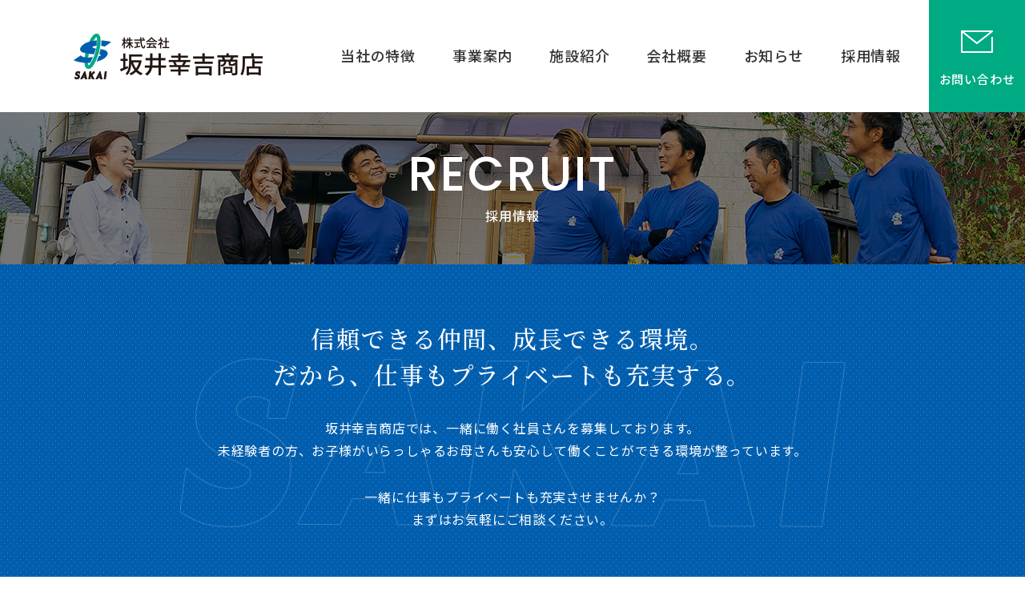

--- FILE ---
content_type: text/html; charset=UTF-8
request_url: https://sakaishouten.co.jp/recruit/
body_size: 14614
content:
<!DOCTYPE html>
<html class="no-js  pApp-recruit" lang="ja" prefix="og: http://ogp.me/ns#" data-root="/" data-assets="/wp/wp-content/themes/sakai_2021/assets/" data-env="public">

<head>
  <meta charset="UTF-8">
  <meta http-equiv="X-UA-Compatible" content="IE=edge">
  <title>採用情報 | 株式会社坂井幸吉商店</title>
    <meta name="description" content="信頼できる仲間、成長できる環境。だから、仕事もプライベートも充実する。 坂井幸吉商店では、一緒に働く社員さんを募集しております。未経験者の方、お子様が [&hellip;]">
  <meta name="viewport" content="width=device-width, initial-scale=1, viewport-fit=cover">
  <meta name="format-detection" content="telephone=no">
  <meta name="twitter:card" content="summary">
  <meta property="og:locale" content="ja_JP">
  <meta property="og:title" content="採用情報 | 株式会社坂井幸吉商店">
  <meta property="og:description" content="信頼できる仲間、成長できる環境。だから、仕事もプライベートも充実する。 坂井幸吉商店では、一緒に働く社員さんを募集しております。未経験者の方、お子様が [&hellip;]">
  <meta property="og:type" content="article">
  <meta property="og:image" content="https://sakaishouten.co.jp/wp/wp-content/uploads/2021/11/og-image.jpg">
  <meta property="og:site_name" content="坂井幸吉商店">
  <meta property="og:url" content="https://sakaishouten.co.jp/recruit/">
  <link rel="canonical" href="https://sakaishouten.co.jp/recruit/">
  <link rel="icon" href="/wp/wp-content/themes/sakai_2021/assets/images/outside/favicon.png">
  <link rel="apple-touch-icon" href="/wp/wp-content/themes/sakai_2021/assets/images/outside/apple-touch-icon.png">
  <meta name="msapplication-TileColor" content="#ffffff">
  <meta name="theme-color" content="#ffffff">
    <link rel="preconnect" href="https://fonts.gstatic.com">
  <link rel="preconnect" href="https://ajax.googleapis.com">
  <link rel="preconnect" href="https://fonts.googleapis.com">
  <link rel="preconnect" href="https://www.googletagmanager.com">
    <link rel="stylesheet" href="/wp/wp-content/themes/sakai_2021/assets/css/style.css?var=2022103102044">
    <link rel="stylesheet" href="/wp/wp-content/themes/sakai_2021/assets/css/print.css?var=2022012615053" media="print">
  <script>document.documentElement.classList.add('js'); document.documentElement.classList.remove('no-js');</script>
    <script>
    WebFontConfig = {
      google: {
        families: ['Noto+Sans+JP:100,400,500,700', 'Noto+Serif+JP:500,700', 'Poppins:500', 'League+Script:400']
      },
      timeout: 2000,
    };

    (function(d) {
      var wf = d.createElement('script'), s = d.scripts[0];
      wf.src = 'https://ajax.googleapis.com/ajax/libs/webfont/1.6.26/webfont.js';
      wf.async = true;
      s.parentNode.insertBefore(wf, s);
    })(document);
  </script>
  <meta name='robots' content='max-image-preview:large' />
<link rel='dns-prefetch' href='//s.w.org' />
		<script type="text/javascript">
			window._wpemojiSettings = {"baseUrl":"https:\/\/s.w.org\/images\/core\/emoji\/13.1.0\/72x72\/","ext":".png","svgUrl":"https:\/\/s.w.org\/images\/core\/emoji\/13.1.0\/svg\/","svgExt":".svg","source":{"concatemoji":"https:\/\/sakaishouten.co.jp\/wp\/wp-includes\/js\/wp-emoji-release.min.js?ver=5.8.12"}};
			!function(e,a,t){var n,r,o,i=a.createElement("canvas"),p=i.getContext&&i.getContext("2d");function s(e,t){var a=String.fromCharCode;p.clearRect(0,0,i.width,i.height),p.fillText(a.apply(this,e),0,0);e=i.toDataURL();return p.clearRect(0,0,i.width,i.height),p.fillText(a.apply(this,t),0,0),e===i.toDataURL()}function c(e){var t=a.createElement("script");t.src=e,t.defer=t.type="text/javascript",a.getElementsByTagName("head")[0].appendChild(t)}for(o=Array("flag","emoji"),t.supports={everything:!0,everythingExceptFlag:!0},r=0;r<o.length;r++)t.supports[o[r]]=function(e){if(!p||!p.fillText)return!1;switch(p.textBaseline="top",p.font="600 32px Arial",e){case"flag":return s([127987,65039,8205,9895,65039],[127987,65039,8203,9895,65039])?!1:!s([55356,56826,55356,56819],[55356,56826,8203,55356,56819])&&!s([55356,57332,56128,56423,56128,56418,56128,56421,56128,56430,56128,56423,56128,56447],[55356,57332,8203,56128,56423,8203,56128,56418,8203,56128,56421,8203,56128,56430,8203,56128,56423,8203,56128,56447]);case"emoji":return!s([10084,65039,8205,55357,56613],[10084,65039,8203,55357,56613])}return!1}(o[r]),t.supports.everything=t.supports.everything&&t.supports[o[r]],"flag"!==o[r]&&(t.supports.everythingExceptFlag=t.supports.everythingExceptFlag&&t.supports[o[r]]);t.supports.everythingExceptFlag=t.supports.everythingExceptFlag&&!t.supports.flag,t.DOMReady=!1,t.readyCallback=function(){t.DOMReady=!0},t.supports.everything||(n=function(){t.readyCallback()},a.addEventListener?(a.addEventListener("DOMContentLoaded",n,!1),e.addEventListener("load",n,!1)):(e.attachEvent("onload",n),a.attachEvent("onreadystatechange",function(){"complete"===a.readyState&&t.readyCallback()})),(n=t.source||{}).concatemoji?c(n.concatemoji):n.wpemoji&&n.twemoji&&(c(n.twemoji),c(n.wpemoji)))}(window,document,window._wpemojiSettings);
		</script>
		<style type="text/css">
img.wp-smiley,
img.emoji {
	display: inline !important;
	border: none !important;
	box-shadow: none !important;
	height: 1em !important;
	width: 1em !important;
	margin: 0 .07em !important;
	vertical-align: -0.1em !important;
	background: none !important;
	padding: 0 !important;
}
</style>
	<link rel='stylesheet' id='wp-block-library-css'  href='https://sakaishouten.co.jp/wp/wp-includes/css/dist/block-library/style.min.css?ver=5.8.12' type='text/css' media='all' />
<link rel='stylesheet' id='contact-form-7-css'  href='https://sakaishouten.co.jp/wp/wp-content/plugins/contact-form-7/includes/css/styles.css?ver=5.5.6.1' type='text/css' media='all' />
<link rel='stylesheet' id='cf7cf-style-css'  href='https://sakaishouten.co.jp/wp/wp-content/plugins/cf7-conditional-fields/style.css?ver=2.5.5' type='text/css' media='all' />
<script type='text/javascript' src='https://sakaishouten.co.jp/wp/wp-includes/js/jquery/jquery.min.js?ver=3.6.0' id='jquery-core-js'></script>
<script type='text/javascript' src='https://sakaishouten.co.jp/wp/wp-includes/js/jquery/jquery-migrate.min.js?ver=3.3.2' id='jquery-migrate-js'></script>
<link rel="https://api.w.org/" href="https://sakaishouten.co.jp/wp-json/" /><link rel="alternate" type="application/json" href="https://sakaishouten.co.jp/wp-json/wp/v2/pages/260" /><link rel="EditURI" type="application/rsd+xml" title="RSD" href="https://sakaishouten.co.jp/wp/xmlrpc.php?rsd" />
<link rel="wlwmanifest" type="application/wlwmanifest+xml" href="https://sakaishouten.co.jp/wp/wp-includes/wlwmanifest.xml" /> 
<link rel="canonical" href="https://sakaishouten.co.jp/recruit/" />
<link rel="alternate" type="application/json+oembed" href="https://sakaishouten.co.jp/wp-json/oembed/1.0/embed?url=https%3A%2F%2Fsakaishouten.co.jp%2Frecruit%2F" />
<link rel="alternate" type="text/xml+oembed" href="https://sakaishouten.co.jp/wp-json/oembed/1.0/embed?url=https%3A%2F%2Fsakaishouten.co.jp%2Frecruit%2F&#038;format=xml" />
		<style type="text/css" id="wp-custom-css">
			.post-password-form {
  padding: 3rem;
  text-align: center;
}

.post-password-form label {
  display: flex;
  align-items: center;
  justify-content: center;
  padding: 1rem;
}

.post-password-form input[type="password"] {
  width: 10rem;
  margin-left: 1rem;
}

.post-password-form input[type="submit"] {
  width: 10rem;
  margin: 1rem;
  text-align: center;
  border: 0.1rem solid #ccc;
  background-color: #f7f7f7;
}		</style>
		
    <!-- Global site tag (gtag.js) - Google Analytics -->
  <script async src="https://www.googletagmanager.com/gtag/js?id=G-TRW5KRZETR"></script>
  <script>
    window.dataLayer = window.dataLayer || [];
    function gtag(){dataLayer.push(arguments);}
    gtag('js', new Date());

    gtag('config', 'G-TRW5KRZETR');
  </script>

  <script async src="https://www.googletagmanager.com/gtag/js?id=UA-149020986-39"></script>
  <script>
    window.dataLayer = window.dataLayer || [];
    function gtag(){dataLayer.push(arguments);}
    gtag('js', new Date());

    gtag('config', 'UA-149020986-39');
  </script>

  </head>
<body>
  <input type="checkbox" id="state-drawer" class="l-state">
  <div class="l-state-for">
        <header class="l-header" id="header">
      <div class="l-header__inner js-clone">
        <div class="l-header-main">
          <div class="l-header-logo">
                        <p>
              <a href="/" class="c-bg-cover">
                <span class="l-header-logo__white">
                  <img sizes="(min-width: 119px) 236px, 100vw"
                      srcset="/wp/wp-content/themes/sakai_2021/assets/images/common/logo.png 236w, /wp/wp-content/themes/sakai_2021/assets/images/common/logo@2x.png 472w"
                    decoding="async" loading="lazy" width="236" height="57" alt="株式会社坂井幸吉商店">
                </span>
                <span class="l-header-logo__black c-bg-cover__img">
                  <img sizes="(min-width: 119px) 236px, 100vw"
                    srcset="/wp/wp-content/themes/sakai_2021/assets/images/common/logo-v2.png 236w, /wp/wp-content/themes/sakai_2021/assets/images/common/logo-v2@2x.png 472w"
                  decoding="async" loading="lazy" width="236" height="57" alt="株式会社坂井幸吉商店">
                </span>
              </a>
            </p>
          </div>

          <div class="l-header-nav">
            <nav class="l-nav" id="nav" data-get-current>
              <ul class="l-nav__list c-list">
                <li class="l-nav__col">
                  <a class="l-nav__link" href="/strong-point/">
                    <span class="l-nav__title">当社の特徴</span>
                  </a>
                </li>
                <li class="l-nav__col l-nav__col--drawer">
                  <a class="l-nav__link" href="/business/">
                    <span class="l-nav__title">事業案内</span>
                  </a>
                  <div class="l-nav-drawer">
                    <ul class="l-nav-drawer__list c-list">
                      <li>
                        <a href="/business/#sec_business">
                          <div class="l-nav-drawer__img">
                            <img sizes="(min-width: 116px) 230px, 100vw"
                                srcset="/wp/wp-content/themes/sakai_2021/assets/images/common/img-nav-business.jpg 230w, /wp/wp-content/themes/sakai_2021/assets/images/common/img-nav-business@2x.jpg 460w"
                              decoding="async" loading="lazy" width="230" height="130" alt="">
                          </div>
                          <span class="l-nav-drawer__title">事業目的</span>
                        </a>
                      </li>
                      <li>
                        <a href="/business/#sec_recycling">
                          <div class="l-nav-drawer__img">
                            <img sizes="(min-width: 116px) 230px, 100vw"
                                srcset="/wp/wp-content/themes/sakai_2021/assets/images/common/img-nav-recycling.jpg 230w, /wp/wp-content/themes/sakai_2021/assets/images/common/img-nav-recycling@2x.jpg 460w"
                              decoding="async" loading="lazy" width="230" height="130" alt="">
                          </div>
                          <span class="l-nav-drawer__title">レアメタルリサイクル</span>
                        </a>
                      </li>
                      <li>
                        <a href="/business/#sec_transportation">
                          <div class="l-nav-drawer__img">
                            <img sizes="(min-width: 116px) 230px, 100vw"
                                srcset="/wp/wp-content/themes/sakai_2021/assets/images/common/img-nav-transportation.jpg 230w, /wp/wp-content/themes/sakai_2021/assets/images/common/img-nav-transportation@2x.jpg 460w"
                              decoding="async" loading="lazy" width="230" height="130" alt="">
                          </div>
                          <span class="l-nav-drawer__title">廃棄物収集運搬</span>
                        </a>
                      </li>
                      <li>
                        <a href="/business/#sec_other">
                          <div class="l-nav-drawer__img">
                            <img sizes="(min-width: 116px) 230px, 100vw"
                                srcset="/wp/wp-content/themes/sakai_2021/assets/images/common/img-nav-other.jpg?v2 230w, /wp/wp-content/themes/sakai_2021/assets/images/common/img-nav-other@2x.jpg?v2 460w"
                              decoding="async" loading="lazy" width="230" height="130" alt="">
                          </div>
                          <span class="l-nav-drawer__title">機密処理破壊・<br>その他事業</span>
                        </a>
                      </li>
                    </ul>
                  </div>
                </li>
                <li class="l-nav__col l-nav__col--drawer">
                  <a class="l-nav__link" href="/facility/">
                    <span class="l-nav__title">施設紹介</span>
                  </a>
                  <div class="l-nav-drawer">
                    <ul class="l-nav-drawer__list c-list">
                      <li>
                        <a href="/facility/#sec_headquarters">
                          <div class="l-nav-drawer__img">
                            <img sizes="(min-width: 116px) 230px, 100vw"
                                srcset="/wp/wp-content/themes/sakai_2021/assets/images/common/img-nav-headquarters.jpg?v0530 230w, /wp/wp-content/themes/sakai_2021/assets/images/common/img-nav-headquarters@2x.jpg?v0530 460w"
                              decoding="async" loading="lazy" width="230" height="130" alt="">
                          </div>
                          <span class="l-nav-drawer__title">本社</span>
                        </a>
                      </li>
                      <li>
                        <a href="/facility/#sec_shichijo">
                          <div class="l-nav-drawer__img">
                            <img sizes="(min-width: 116px) 230px, 100vw"
                                srcset="/wp/wp-content/themes/sakai_2021/assets/images/common/img-nav-shichijo.jpg 230w, /wp/wp-content/themes/sakai_2021/assets/images/common/img-nav-shichijo@2x.jpg 460w"
                              decoding="async" loading="lazy" width="230" height="130" alt="">
                          </div>
                          <span class="l-nav-drawer__title">七城工場</span>
                        </a>
                      </li>
                    </ul>
                  </div>
                </li>
                <li class="l-nav__col">
                  <a class="l-nav__link" href="/company/">
                    <span class="l-nav__title">会社概要</span>
                  </a>
                </li>
                <li class="l-nav__col">
                  <a class="l-nav__link" href="/notice/">
                    <span class="l-nav__title">お知らせ</span>
                  </a>
                </li>
                <li class="l-nav__col l-nav__col--drawer">
                  <a class="l-nav__link" href="/recruit/">
                    <span class="l-nav__title">採用情報</span>
                  </a>
                  <div class="l-nav-drawer">
                    <ul class="l-nav-drawer__list c-list">
                      <li>
                        <a href="/recruit/#sec_environment">
                          <div class="l-nav-drawer__img">
                            <img sizes="(min-width: 116px) 230px, 100vw"
                                srcset="/wp/wp-content/themes/sakai_2021/assets/images/common/img-nav-environment.jpg?v2 230w, /wp/wp-content/themes/sakai_2021/assets/images/common/img-nav-environment@2x.jpg?v2 460w"
                              decoding="async" loading="lazy" width="230" height="130" alt="">
                          </div>
                          <span class="l-nav-drawer__title">働く環境</span>
                        </a>
                      </li>
                      <li>
                        <a href="/recruit/#sec_charm">
                          <div class="l-nav-drawer__img">
                            <img sizes="(min-width: 116px) 230px, 100vw"
                                srcset="/wp/wp-content/themes/sakai_2021/assets/images/common/img-nav-charm.jpg?v2 230w, /wp/wp-content/themes/sakai_2021/assets/images/common/img-nav-charm@2x.jpg?v2 460w"
                              decoding="async" loading="lazy" width="230" height="130" alt="">
                          </div>
                          <span class="l-nav-drawer__title">5つの魅力</span>
                        </a>
                      </li>
                      <li>
                        <a href="/recruit/#sec_voice">
                          <div class="l-nav-drawer__img">
                            <img sizes="(min-width: 116px) 230px, 100vw"
                                srcset="/wp/wp-content/themes/sakai_2021/assets/images/common/img-nav-voice.jpg 230w, /wp/wp-content/themes/sakai_2021/assets/images/common/img-nav-voice@2x.jpg 460w"
                              decoding="async" loading="lazy" width="230" height="130" alt="">
                          </div>
                          <span class="l-nav-drawer__title">先輩社員の声</span>
                        </a>
                      </li>
                      <li>
                        <a href="/recruit/#sec_application">
                          <div class="l-nav-drawer__img">
                            <img sizes="(min-width: 116px) 230px, 100vw"
                                srcset="/wp/wp-content/themes/sakai_2021/assets/images/common/img-nav-application.jpg 230w, /wp/wp-content/themes/sakai_2021/assets/images/common/img-nav-application@2x.jpg 460w"
                              decoding="async" loading="lazy" width="230" height="130" alt="">
                          </div>
                          <span class="l-nav-drawer__title">募集要項</span>
                        </a>
                      </li>
                    </ul>
                  </div>
                </li>
              </ul>
            </nav>
          </div>

          <div class="l-header-contact">
            <a href="/contact/">
              <span class="l-header-contact__icon">
                <svg width="40" height="28" class="c-icon c-icon--i-mail" aria-hidden="true"><use xlink:href="#i-mail"></use></svg>
              </span>
              <span class="l-header-contact__text">お問い合わせ</span>
            </a>
          </div>
        </div>
      </div>
    </header>

    <label for="state-drawer" class="l-trigger">
      <span class="l-trigger__line"></span>
      <span class="l-trigger__text">メニュー</span>
    </label>

    <div class="l-drawer" id="drawer">
      <div class="l-drawer__inner" id="drawer-inner">
        <nav class="l-drawer-nav c-mb30" data-get-current>
          <ul class="l-drawer-nav__list c-list">
            <li class="l-drawer-nav__col">
              <a class="l-drawer-nav__link" href="/strong-point/">当社の特徴</a>
            </li>
            <li class="l-drawer-nav__col" data-accordion="item">
              <div class="l-drawer-nav__link" data-accordion="trigger">
                <a href="/business/">事業案内</a>
                <svg width="10" height="6" class="c-icon c-icon--i-angle-down" aria-hidden="true"><use xlink:href="#i-angle-down"></use></svg>
              </div>
              <div class="l-drawer-nav__child" data-accordion="content">
                <ul class="c-list">
                  <li>
                    <a href="/business/#sec_business">
                      <div class="l-drawer-nav__childImg">
                        <img sizes="(min-width: 116px) 230px, 100vw"
                            srcset="/wp/wp-content/themes/sakai_2021/assets/images/common/img-nav-business.jpg 230w, /wp/wp-content/themes/sakai_2021/assets/images/common/img-nav-business@2x.jpg 460w"
                          decoding="async" loading="lazy" width="230" height="130" alt="">
                      </div>
                      <div class="l-drawer-nav__childTitle">事業目的</div>
                    </a>
                  </li>
                  <li>
                    <a href="/business/#sec_recycling">
                      <div class="l-drawer-nav__childImg">
                        <img sizes="(min-width: 116px) 230px, 100vw"
                            srcset="/wp/wp-content/themes/sakai_2021/assets/images/common/img-nav-recycling.jpg 230w, /wp/wp-content/themes/sakai_2021/assets/images/common/img-nav-recycling@2x.jpg 460w"
                          decoding="async" loading="lazy" width="230" height="130" alt="">
                      </div>
                      <div class="l-drawer-nav__childTitle">レアメタルリサイクル</div>
                    </a>
                  </li>
                  <li>
                    <a href="/business/#sec_transportation">
                      <div class="l-drawer-nav__childImg">
                        <img sizes="(min-width: 116px) 230px, 100vw"
                            srcset="/wp/wp-content/themes/sakai_2021/assets/images/common/img-nav-transportation.jpg 230w, /wp/wp-content/themes/sakai_2021/assets/images/common/img-nav-transportation@2x.jpg 460w"
                          decoding="async" loading="lazy" width="230" height="130" alt="">
                      </div>
                      <div class="l-drawer-nav__childTitle">廃棄物収集運搬</div>
                    </a>
                  </li>
                  <li>
                    <a href="/business/#sec_other">
                      <div class="l-drawer-nav__childImg">
                        <img sizes="(min-width: 116px) 230px, 100vw"
                            srcset="/wp/wp-content/themes/sakai_2021/assets/images/common/img-nav-other.jpg?v2 230w, /wp/wp-content/themes/sakai_2021/assets/images/common/img-nav-other@2x.jpg?v2 460w"
                          decoding="async" loading="lazy" width="230" height="130" alt="">
                      </div>
                      <div class="l-drawer-nav__childTitle">機密処理破壊・<br>その他事業</div>
                    </a>
                  </li>
                </ul>
              </div>
            </li>
            <li class="l-drawer-nav__col" data-accordion="item">
              <div class="l-drawer-nav__link" data-accordion="trigger">
                <a href="/facility/">施設紹介</a>
                <svg width="10" height="6" class="c-icon c-icon--i-angle-down" aria-hidden="true"><use xlink:href="#i-angle-down"></use></svg>
              </div>
              <div class="l-drawer-nav__child" data-accordion="content">
                <ul class="c-list">
                  <li>
                    <a href="/facility/#sec_headquarters">
                      <div class="l-drawer-nav__childImg">
                        <img sizes="(min-width: 116px) 230px, 100vw"
                            srcset="/wp/wp-content/themes/sakai_2021/assets/images/common/img-nav-headquarters.jpg?v0530 230w, /wp/wp-content/themes/sakai_2021/assets/images/common/img-nav-headquarters@2x.jpg?v0530 460w"
                          decoding="async" loading="lazy" width="230" height="130" alt="">
                      </div>
                      <div class="l-drawer-nav__childTitle">本社</div>
                    </a>
                  </li>
                  <li>
                    <a href="/facility/#sec_shichijo">
                      <div class="l-drawer-nav__childImg">
                        <img sizes="(min-width: 116px) 230px, 100vw"
                            srcset="/wp/wp-content/themes/sakai_2021/assets/images/common/img-nav-shichijo.jpg 230w, /wp/wp-content/themes/sakai_2021/assets/images/common/img-nav-shichijo@2x.jpg 460w"
                          decoding="async" loading="lazy" width="230" height="130" alt="">
                      </div>
                      <div class="l-drawer-nav__childTitle">七城工場</div>
                    </a>
                  </li>
                </ul>
              </div>
            </li>
            <li class="l-drawer-nav__col">
              <a class="l-drawer-nav__link" href="/company/">会社概要</a>
            </li>
            <li class="l-drawer-nav__col">
              <a class="l-drawer-nav__link" href="/notice/">お知らせ</a>
            </li>
            <li class="l-drawer-nav__col" data-accordion="item">
              <div class="l-drawer-nav__link" data-accordion="trigger">
                <a href="/recruit/">採用情報</a>
                <svg width="10" height="6" class="c-icon c-icon--i-angle-down" aria-hidden="true"><use xlink:href="#i-angle-down"></use></svg>
              </div>
              <div class="l-drawer-nav__child" data-accordion="content">
                <ul class="c-list">
                  <li>
                    <a href="/recruit/#sec_environment">
                      <div class="l-drawer-nav__childImg">
                        <img sizes="(min-width: 116px) 230px, 100vw"
                            srcset="/wp/wp-content/themes/sakai_2021/assets/images/common/img-nav-environment.jpg 230w, /wp/wp-content/themes/sakai_2021/assets/images/common/img-nav-environment@2x.jpg 460w"
                          decoding="async" loading="lazy" width="230" height="130" alt="">
                      </div>
                      <div class="l-drawer-nav__childTitle">働く環境</div>
                    </a>
                  </li>
                  <li>
                    <a href="/recruit/#sec_charm">
                      <div class="l-drawer-nav__childImg">
                        <img sizes="(min-width: 116px) 230px, 100vw"
                            srcset="/wp/wp-content/themes/sakai_2021/assets/images/common/img-nav-charm.jpg 230w, /wp/wp-content/themes/sakai_2021/assets/images/common/img-nav-charm@2x.jpg 460w"
                          decoding="async" loading="lazy" width="230" height="130" alt="">
                      </div>
                      <div class="l-drawer-nav__childTitle">5つの魅力</div>
                    </a>
                  </li>
                  <li>
                    <a href="/recruit/#sec_voice">
                      <div class="l-drawer-nav__childImg">
                        <img sizes="(min-width: 116px) 230px, 100vw"
                            srcset="/wp/wp-content/themes/sakai_2021/assets/images/common/img-nav-voice.jpg 230w, /wp/wp-content/themes/sakai_2021/assets/images/common/img-nav-voice@2x.jpg 460w"
                          decoding="async" loading="lazy" width="230" height="130" alt="">
                      </div>
                      <div class="l-drawer-nav__childTitle">先輩社員の声</div>
                    </a>
                  </li>
                  <li>
                    <a href="/recruit/#sec_application">
                      <div class="l-drawer-nav__childImg">
                        <img sizes="(min-width: 116px) 230px, 100vw"
                            srcset="/wp/wp-content/themes/sakai_2021/assets/images/common/img-nav-application.jpg 230w, /wp/wp-content/themes/sakai_2021/assets/images/common/img-nav-application@2x.jpg 460w"
                          decoding="async" loading="lazy" width="230" height="130" alt="">
                      </div>
                      <div class="l-drawer-nav__childTitle">募集要項</div>
                    </a>
                  </li>
                </ul>
              </div>
            </li>
          </ul>
        </nav>

        <div class="c-w440 u-textcenter u-white c-m-auto c-mb30 c-pl30 c-pr30">
          <div class="c-w320 c-m-auto c-mb50">
            <a href="/contact/" class="u-flex u-align-items-center u-justify-content-center u-white u-bg-main c-p20">
              <svg width="25" height="18" class="c-icon c-icon--i-mail c-mr10" aria-hidden="true"><use xlink:href="#i-mail"></use></svg>
              <span>お問い合わせ</span>
            </a>
          </div>
          <div>
            <div class="c-mb60">
              <div class="c-borderStyle-solid  c-borderWidth-1 c-borderColor-white c-mb5 c-p3">本社</div>
              <a href="tel:096-242-0077" class="u-ib c-fs18 u-500 u-white">TEL <span class="c-fs30">096-242-0077</span></a>
              <p class="c-fs14 u-lh14">〒861-1103<br>熊本県合志市野々島5483番地2</p>
            </div>
            <div>
              <div class="c-borderStyle-solid  c-borderWidth-1 c-borderColor-white c-mb5 c-p3">七城工場</div>
              <a href="tel:0968-26-3350" class="u-ib c-fs18 u-500 u-white">TEL <span class="c-fs30">0968-26-3350</span></a>
              <p class="c-fs14 u-lh14">〒861-1342<br>熊本県菊池市七城町亀尾2692-1、2692-2</p>
            </div>
          </div>
        </div>
      </div>
    </div>

    <div class="l-wrapper" id="wrapper">
      <noscript>
        <div class="l-nojs">
          <div class="c-container">
            <p>JavaScript を有効にしてご利用ください。</p>
          </div>
        </div><!-- /.l-nojs -->
      </noscript>

            <div class="l-hero">
        <div class="l-hero-heading">
          
          
                    <span class="l-hero-heading__en">
            recruit          </span>
          
                    <h1 class="l-hero-heading__jp">
            採用情報          </h1>
                  </div>
        <div class="l-hero-bg js-objectfit">
                    <img sizes="(min-width: 676px) 1350px, 100vw"
              srcset="/wp/wp-content/themes/sakai_2021/assets/images/hero/bg-hero-recruit.jpg?v2 1350w, /wp/wp-content/themes/sakai_2021/assets/images/hero/bg-hero-recruit@2x.jpg?v2 2700w"
            decoding="async" loading="lazy" width="1350" height="190" alt="">
                  </div>
      </div>
      
            <div class="l-content">
        <div class="l-content__inner">

                  <div class="l-area">
            <div class="l-area__inner">
              <main class="l-area__main">

<div class="p-recruit">
  <section class="p-recruit-intro u-white c-bg-pattern-math-v2 c-pt70 c-pb110">
    <div class="c-pr20 c-pl20">
      <h2 class="u-notoserif c-fs30 c-fs22--break-md u-500 u-textcenter u-lh15 u-ls50 c-mb30"><span class="u-ib">信頼できる仲間、</span><span class="u-ib">成長できる環境。</span><br>だから、仕事もプライベートも充実する。</h2>
      <p class="u-textcenter--over-md c-mb30">坂井幸吉商店では、一緒に働く社員さんを募集しております。<br>未経験者の方、お子様がいらっしゃるお母さんも安心して働くことができる環境が整っています。</p>
      <p class="u-textcenter--over-md">一緒に仕事もプライベートも充実させませんか？<br class="u-break-md-n">まずはお気軽にご相談ください。</p>
      <div class="p-recruit-intro__sakai">
        <img sizes="(min-width: 417px) 832px, 100vw"
            srcset="/wp/wp-content/themes/sakai_2021/assets/images/page/recruit/intro-sakai.png 832w, /wp/wp-content/themes/sakai_2021/assets/images/page/recruit/intro-sakai@2x.png 1664w"
          decoding="async" loading="lazy" width="832" height="214" alt="">
      </div>
    </div>
  </section>


  <div class="p-recruit-nav">
    <div class="c-w1040 c-m-auto c-pr20 c-pl20">
      <nav class="p-block-nav">
        <ul class="c-list c-grid c-grid--x15 c-grid--y5">
          <li class="c-col-lg-3 c-col-md-6 c-col-12">
            <a href="#sec_environment" class="p-block-nav__link">
              <span class="c-m-auto">働く環境</span>
              <svg width="8" height="5" class="c-icon c-icon--i-angle-down" aria-hidden="true"><use xlink:href="#i-angle-down"></use></svg>
            </a>
          </li>
          <li class="c-col-lg-3 c-col-md-6 c-col-12">
            <a href="#sec_charm" class="p-block-nav__link">
              <span class="c-m-auto">5つの魅力</span>
              <svg width="8" height="5" class="c-icon c-icon--i-angle-down" aria-hidden="true"><use xlink:href="#i-angle-down"></use></svg>
            </a>
          </li>
          <li class="c-col-lg-3 c-col-md-6 c-col-12">
            <a href="#sec_voice" class="p-block-nav__link">
              <span class="c-m-auto">先輩社員の声</span>
              <svg width="8" height="5" class="c-icon c-icon--i-angle-down" aria-hidden="true"><use xlink:href="#i-angle-down"></use></svg>
            </a>
          </li>
          <li class="c-col-lg-3 c-col-md-6 c-col-12">
            <a href="#sec_application" class="p-block-nav__link">
              <span class="c-m-auto">募集要項</span>
              <svg width="8" height="5" class="c-icon c-icon--i-angle-down" aria-hidden="true"><use xlink:href="#i-angle-down"></use></svg>
            </a>
          </li>
        </ul>
      </nav>
    </div>
  </div>


  <section class="p-recruit-environment c-pt60 c-pb100" id="sec_environment">
    <div class="c-w1070 c-m-auto c-pr20 c-pl20">
      <header class="u-textcenter c-mb35 c-pl20 c-pr20">
        <h2 class="c-fs50 c-fs28--break-md u-500 u-lh14 u-ls50 c-mb5">働く環境</h2>
        <span class="u-poppins c-fs18 u-500 u-main">ENVIRONMENT</span>
      </header>
      <div class="u-flex u-lg-flex-wrap u-lg-justify-content-center c-mb70">
        <div class="u-over-lg-order-1 c-w500 c-w-full--break-lg c-mb30--break-lg c-pl20--over-lg">
          <h3 class="c-fs30 c-fs22--break-md u-500 u-main u-lh15 u-ls50 c-mb15">社員のスキルアップ・成長を<br class="u-break-lg-n">全力でサポート!!</h3>
          <p class="c-mb20">専門の資格や免許を取得しやすくするための援助制度がございます。<br>また、先輩社員が優しく丁寧に指導するため、未経験者の方でも安心して業務に臨むことができます。未経験者での入社した社員の割合も多いですが、平均勤続年数は、12.5年と長いです。</p>
          <p>熱中症対策、安全講習も行い、人災予防にも努めております。</p>
        </div>
        <div class="c-mt10--over-lg c-mr30--over-lg">
          <img sizes="(min-width: 256px) 500px, 100vw"
              srcset="/wp/wp-content/themes/sakai_2021/assets/images/page/recruit/img-environment01.jpg 500w, /wp/wp-content/themes/sakai_2021/assets/images/page/recruit/img-environment01@2x.jpg 1000w"
            decoding="async" loading="lazy" width="500" height="350" alt="">
        </div>
      </div>
      <div class="u-flex u-lg-flex-wrap u-lg-justify-content-center">
        <div class="c-w500 c-w-full--break-lg c-mb30--break-lg c-pr20--over-lg">
          <h3 class="c-fs30 c-fs22--break-md u-500 u-main u-lh15 u-ls50 c-mb15">プライベートも充実できます!!</h3>
          <p class="c-mb30">定時退社の時刻は、17時30分を定めております。<br>平均退社時間は18時であり、プライベートの時間も充実させることができます。</p>
          <p>業務内容においてもチームワークを要するものや、個人で黙々と作業をするものとがあります。仕事のストレスは少ないという声が多いです。<br>坂井幸吉商店で働き、プライベートも充実させましょう！</p>
        </div>
        <div class="c-mt10--over-lg c-ml30--over-lg">
          <img sizes="(min-width: 256px) 500px, 100vw"
              srcset="/wp/wp-content/themes/sakai_2021/assets/images/page/recruit/img-environment02.jpg 500w, /wp/wp-content/themes/sakai_2021/assets/images/page/recruit/img-environment02@2x.jpg 1000w"
            decoding="async" loading="lazy" width="500" height="350" alt="">
        </div>
      </div>
    </div>
  </section>


  <section class="p-recruit-charm c-bg-cover c-pt130--over-md c-pt60--break-md c-pb70--over-md c-pb30--break-md" id="sec_charm">
    <div class="c-w1070 c-m-auto c-pr20 c-pl20">
      <div class="c-grid c-grid--x15 c-grid--y50 c-grid--md-y c-mb15">
        <div class="c-col-lg-4 c-col-md-6 c-col-12">
          <header class="p-recruit-charm__heading c-mb15--break-md c-pr60--over-md">
            <h2 class="p-recruit-charm__heading--jp c-fs40 c-fs24--break-md u-500 u-white c-mb10--break-md">
              <span class="u-bg-font c-mb5--break-md c-pt25--over-md c-pr5--over-md c-pr15--break-md c-pb25--over-md c-pl5--over-md c-pl15--break-md">坂井幸吉商店で</span>
              <span class="u-bg-font c-mt30--over-md c-mr10--over-md c-pt25--over-md c-pr5--over-md c-pr15--break-md c-pb25--over-md c-pl5--over-md c-pl15--break-md">働く<span class="u-combine-upright-all">5</span>つの魅力</span>
            </h2>
            <span class="u-poppins c-fs18 u-main c-mt55--over-md c-mr10--over-md">CHARM</span>
          </header>
        </div>
        <div class="c-col-lg-4 c-col-md-6 c-col-12">
          <div class="p-block-panel c-mb30--break-md">
            <div class="p-block-panel__wrap u-bg-white">
              <div class="p-block-panel__number u-ib u-poppins u-500 u-textcenter u-lh10 u-sub">
                <div class="p-block-panel__numberWrap">
                  <span class="u-b c-fs60 c-fs48--break-md">01</span>
                  <span class="u-b c-fs13">CHARM</span>
                </div>
              </div>
              <div class="u-textcenter u-main">
                <svg width="71" height="71" class="c-icon c-icon--i-sun" aria-hidden="true"><use xlink:href="#i-sun"></use></svg>
              </div>
              <div class="c-mb40">
                <h3 class="c-fs20 c-fs18--break-md u-textcenter u-500 c-mb15">熱中症対策</h3>
                <div class="c-w230 c-m-auto">
                  <p class="c-fs15">大切な社員を守るため熱中症対策は徹底しております。<br>暑い日も寒い日も仕事に精を出す社員を今後も大切にしていきます。</p>
                </div>
              </div>
            </div>
          </div>
        </div>
        <div class="c-col-lg-4 c-col-md-6 c-col-12">
          <div class="p-block-panel c-mb30--break-md">
            <div class="p-block-panel__wrap u-bg-white">
              <div class="p-block-panel__number u-ib u-poppins u-500 u-textcenter u-lh10 u-sub">
                <div class="p-block-panel__numberWrap">
                  <span class="u-b c-fs60 c-fs48--break-md">02</span>
                  <span class="u-b c-fs13">CHARM</span>
                </div>
              </div>
              <div class="u-textcenter u-main c-mb20">
                <svg width="50" height="50" class="c-icon c-icon--i-pencil" aria-hidden="true"><use xlink:href="#i-pencil"></use></svg>
              </div>
              <div class="c-mb40">
                <h3 class="c-fs20 c-fs18--break-md u-textcenter u-500 c-mb15">安心安全の講習や研修</h3>
                <div class="c-w230 c-m-auto">
                  <p class="c-fs15">人災防止のための講習や研修を定期的に行なっております。<br>大切な社員を守り、これからも人災0を達成していきます。</p>
                </div>
              </div>
            </div>
          </div>
        </div>
        <div class="c-col-lg-4 c-col-md-6 c-col-12">
          <div class="p-block-panel c-mb30--break-md">
            <div class="p-block-panel__wrap u-bg-white">
              <div class="p-block-panel__number u-ib u-poppins u-500 u-textcenter u-lh10 u-sub">
                <div class="p-block-panel__numberWrap">
                  <span class="u-b c-fs60 c-fs48--break-md">03</span>
                  <span class="u-b c-fs13">CHARM</span>
                </div>
              </div>
              <div class="u-textcenter u-main c-mb20">
                <svg width="51" height="51" class="c-icon c-icon--i-clock18" aria-hidden="true"><use xlink:href="#i-clock18"></use></svg>
              </div>
              <div class="c-mb40">
                <h3 class="c-fs20 c-fs18--break-md u-textcenter u-500 c-mb15">平均退社は18時</h3>
                <div class="c-w230 c-m-auto">
                  <p class="c-fs15">平均退社は18時であり、プライベートを充実させることができます。<br>社員の心身の健康を今後も求めていきます。</p>
                </div>
              </div>
            </div>
          </div>
        </div>
        <div class="c-col-lg-4 c-col-md-6 c-col-12">
          <div class="p-block-panel c-mb30--break-md">
            <div class="p-block-panel__wrap u-bg-white">
              <div class="p-block-panel__number u-ib u-poppins u-500 u-textcenter u-lh10 u-sub">
                <div class="p-block-panel__numberWrap">
                  <span class="u-b c-fs60 c-fs48--break-md">04</span>
                  <span class="u-b c-fs13">CHARM</span>
                </div>
              </div>
              <div class="u-textcenter u-main c-mb20">
                <svg width="39" height="51" class="c-icon c-icon--i-wakaba" aria-hidden="true"><use xlink:href="#i-wakaba"></use></svg>
              </div>
              <div class="c-mb40">
                <h3 class="c-fs20 c-fs18--break-md u-textcenter u-500 c-mb15">未経験者オッケー</h3>
                <div class="c-w230 c-m-auto">
                  <p class="c-mb20">未経験者の方には、先輩社員が優しく丁寧に指導します。</p>
                  <p>着実に仕事を覚えることができる環境が整っております。</p>
                </div>
              </div>
            </div>
          </div>
        </div>
        <div class="c-col-lg-4 c-col-md-6 c-col-12">
          <div class="p-block-panel">
            <div class="p-block-panel__wrap u-bg-white">
              <div class="p-block-panel__number u-ib u-poppins u-500 u-textcenter u-lh10 u-sub">
                <div class="p-block-panel__numberWrap">
                  <span class="u-b c-fs60 c-fs48--break-md">05</span>
                  <span class="u-b c-fs13">CHARM</span>
                </div>
              </div>
              <div class="u-textcenter u-main c-mb20">
                <svg width="60" height="48" class="c-icon c-icon--i-baby" aria-hidden="true"><use xlink:href="#i-baby"></use></svg>
              </div>
              <div class="c-mb40">
                <h3 class="c-fs20 c-fs18--break-md u-textcenter u-500 c-mb15">子育てしながら働きやすい</h3>
                <div class="c-w230 c-m-auto">
                  <p>女性社員の割合60%が物語っているように、お母様世代も安心して働くことができます。</p>
                </div>
              </div>
            </div>
          </div>
        </div>
      </div>
    </div>
    <div class="c-bg-cover__img">
      <div class="js-objectfit">
        <img sizes="(min-width: 676px) 1350px, 100vw"
            srcset="/wp/wp-content/themes/sakai_2021/assets/images/page/recruit/bg-charm.jpg?v2 1350w, /wp/wp-content/themes/sakai_2021/assets/images/page/recruit/bg-charm@2x.jpg?v2 2700w"
          decoding="async" loading="lazy" width="1350" height="1110" alt="">
      </div>
    </div>
  </section>


  <div class="c-pt80 c-pb80">
    <div class="c-w1070 c-m-auto c-pr20 c-pl20">
      <div class="u-flex u-lg-flex-wrap">
        <div class="c-w480 c-w-full--break-lg c-borderStyle-solid c-borderWidth-3 c-borderColor-main c-mr70--over-lg c-mb30--break-lg c-p25 c-pt40">
          <dl class="u-flex u-justify-content-center u-md-flex-wrap">
            <dt class="u-textcenter c-mt10--over-md c-mr50--over-md c-mb15--break-md">
              <svg width="31" height="24" class="c-icon c-icon--i-stairs u-main" aria-hidden="true"><use xlink:href="#i-stairs"></use></svg>
              <p class="c-fs24 c-fs20--break-md u-500">勤続年数</p>
            </dt>
            <dd class="u-flex-00auto c-w240 u-textcenter">
              <dl class="u-flex">
                <div class="c-w-full c-mr20">
                  <dt class="u-white u-bg-sub u-lh14 c-pb3">正社員</dt>
                  <dd><span class="c-fs36 c-fs28--break-md">12.5</span>年</dd>
                </div>
                <div class="c-w-full">
                  <dt class="u-white u-bg-accent u-lh14 c-pb3">パート</dt>
                  <dd><span class="c-fs36 c-fs28--break-md">3.6</span>年</dd>
                </div>
              </dl>
            </dd>
          </dl>
        </div>

        <div class="c-w480 c-w-full--break-lg c-borderStyle-solid c-borderWidth-3 c-borderColor-main c-p25 c-pt40">
          <dl class="u-flex u-justify-content-center u-md-flex-wrap">
            <dt class="u-textcenter c-mr60--over-md c-mb15--break-md">
              <svg width="21" height="25" class="c-icon c-icon--i-human u-main" aria-hidden="true"><use xlink:href="#i-human"></use></svg>
              <p class="c-fs24 c-fs20--break-md u-500 u-lh14">男女比率<span class="u-b c-fs13 u-400">※2021年</span></p>
            </dt>
            <dd class="u-flex-00auto c-w240 u-textcenter">
              <dl class="u-flex">
                <div class="c-w-full c-mr20">
                  <dt class="u-white u-bg-sub u-lh14 c-pb3">男性</dt>
                  <dd><span class="c-fs36 c-fs28--break-md">40</span>%</dd>
                </div>
                <div class="c-w-full">
                  <dt class="u-white u-bg-accent u-lh14 c-pb3">女性</dt>
                  <dd><span class="c-fs36 c-fs28--break-md">60</span>%</dd>
                </div>
              </dl>
            </dd>
          </dl>
        </div>
      </div>
    </div>
  </div>


  <section class="p-recruit-voice u-bg-gray-f5f5f5" id="sec_voice">
    <div class="u-bg-gray-f5f5f5 c-pt85 c-pb40">
      <header class="u-textcenter c-pl20 c-pr20">
        <h2 class="c-fs50 c-fs28--break-md u-500 u-lh14 u-ls50">先輩社員の声</h2>
        <span class="u-poppins c-fs18 u-500 u-main">VOICES</span>
      </header>
    </div>
    <div class="p-recruit-voice__section">
      <div class="p-recruit-voice__heading u-textcenter u-white u-bg-main c-pt25 c-pb85--over-lg c-pb30--break-lg">
        <h3 class="u-poppins c-fs36 c-fs30--break-md u-500 u-ls50">VOICE 01</h3>
        <span class="u-ib c-fs15">入社日：2004年　所属：本社事務部</span>
      </div>
      <div class="p-recruit-voice__content">
        <div class="c-w970 u-bg-gray-f5f5f5 c-m-auto c-pt80--over-md c-pt30--break-md c-pl20 c-pb130--over-md c-pb60--break-md c-pr20">
          <div class="c-w770 c-m-auto">
            <div class="u-flex u-justify-content-between u-md-flex-wrap">
              <h4 class="p-recruit-voice__catch c-fs30 c-fs20--break-md u-500 u-main c-mb30--break-md">会社運営に関わる仕事は、<br class="u-break-md-n">責任そして大きなやりがいを感じます。</h4>
              <dl class="p-recruit-voice__faq c-w570">
                <div class="c-mb70">
                  <dt class="u-flex u-align-items-center c-fs18 u-500 u-lh15 c-mb15"><span class="p-recruit-voice__faqLabel c-mr20--over-md c-mr10--break-md">Q</span>担当している仕事の内容はどんなことですか。</dt>
                  <dd>許認可関係の保守管理や日常業務においての配車システム管理など事務全般の業務を担っています。在庫管理等も大切な業務のひとつです。</dd>
                </div>
                <div class="c-mb40">
                  <dt class="u-flex u-align-items-center c-fs18 u-500 u-lh15 c-mb15"><span class="p-recruit-voice__faqLabel c-mr20--over-md c-mr10--break-md">Q</span>仕事のやりがいや魅力を教えてください。</dt>
                  <dd>許認可等は会社運営のための大変重要な仕事を任されている事です。<br>ISO14001認証の環境管理システムの運営など、やりがいと同時に大きな責任も感じます。</dd>
                </div>
                <div class="c-mb40">
                  <dt class="u-flex u-align-items-center c-fs18 u-500 u-lh15 c-mb15"><span class="p-recruit-voice__faqLabel c-mr20--over-md c-mr10--break-md">Q</span>一緒に仕事をするならどんな方が良いですか。</dt>
                  <dd>業務内においてどんどん質問してくださるような元気で前向きなメンタルを持つ方</dd>
                </div>
                <div>
                  <dt class="u-flex u-align-items-center c-fs18 u-500 u-lh15 c-mb15"><span class="p-recruit-voice__faqLabel c-mr20--over-md c-mr10--break-md">Q</span>求職者へ一言メッセージお願いします。</dt>
                  <dd>優しく頼りになる先輩方がお待ちしています。一緒に楽しく働きましょう。</dd>
                </div>
              </dl>
            </div>
          </div>
        </div>
      </div>
    </div>
    <div class="p-recruit-voice__section">
      <div class="p-recruit-voice__heading u-textcenter u-white u-bg-main c-pt25 c-pb85--over-lg c-pb30--break-lg">
        <h3 class="u-poppins c-fs36 c-fs30--break-md u-500 u-ls50">VOICE 02</h3>
        <span class="u-ib c-fs15">入社日：2007年　所属：本社作業部</span>
      </div>
      <div class="p-recruit-voice__content">
        <div class="c-w970 u-bg-gray-f5f5f5 c-m-auto c-pt80--over-md c-pt30--break-md c-pl20 c-pb100--over-md c-pb60--break-md c-pr20">
          <div class="c-w770 c-m-auto">
            <div class="u-flex u-justify-content-between u-md-flex-wrap">
              <h4 class="p-recruit-voice__catch c-fs30 c-fs20--break-md u-500 u-main c-mb30--break-md">安全第一！そして、お客様の<br class="u-break-md-n">ご要望にお応えするために。</h4>
              <dl class="p-recruit-voice__faq c-w570">
                <div class="c-mb50">
                  <dt class="u-flex u-align-items-center c-fs18 u-500 u-lh15 c-mb15"><span class="p-recruit-voice__faqLabel c-mr20--over-md c-mr10--break-md">Q</span>担当している仕事の内容はどんなことですか。</dt>
                  <dd>本社の工場長として工場ヤード内の管理やお取引先様の現場において安全確保を十分に行い業務遂行しています。</dd>
                </div>
                <div class="c-mb70">
                  <dt class="u-flex u-align-items-center c-fs18 u-500 u-lh15 c-mb15"><span class="p-recruit-voice__faqLabel c-mr20--over-md c-mr10--break-md">Q</span>仕事のやりがいや魅力を教えてください。</dt>
                  <dd>工場ヤード内の無駄を省き効率良く作業を行い、繁忙期においてもお取引先様のご要望にお応えできるよう軽快なフットワークでより良いサービスのご提供を可能にする事でその時の達成感や喜びを感じます。</dd>
                </div>
                <div class="c-mb50">
                  <dt class="u-flex u-align-items-center c-fs18 u-500 u-lh15 c-mb15"><span class="p-recruit-voice__faqLabel c-mr20--over-md c-mr10--break-md">Q</span>一緒に仕事をするならどんな方が良いですか。</dt>
                  <dd>お人柄はもちろんですが、少しヤンチャなくらいが好ましいです。</dd>
                </div>
                <div>
                  <dt class="u-flex u-align-items-center c-fs18 u-500 u-lh15 c-mb15"><span class="p-recruit-voice__faqLabel c-mr20--over-md c-mr10--break-md">Q</span>求職者へ一言メッセージお願いします。</dt>
                  <dd>安全第一でともにバリバリ働きましょう！</dd>
                </div>
              </dl>
            </div>
          </div>
        </div>
      </div>
    </div>
    <div class="p-recruit-voice__section">
      <div class="p-recruit-voice__heading u-textcenter u-white u-bg-main c-pt25 c-pb85--over-lg c-pb30--break-lg">
        <h3 class="u-poppins c-fs36 c-fs30--break-md u-500 u-ls50">VOICE 03</h3>
        <span class="u-ib c-fs15">入社日：2016年　所属：七城工場作業部</span>
      </div>
      <div class="p-recruit-voice__content">
        <div class="c-w970 u-bg-gray-f5f5f5 c-m-auto c-pt80--over-md c-pt30--break-md c-pl20 c-pb100--over-md c-pb60--break-md c-pr20">
          <div class="c-w770 c-m-auto">
            <div class="u-flex u-justify-content-between u-md-flex-wrap">
              <h4 class="p-recruit-voice__catch c-fs30 c-fs20--break-md u-500 u-main c-mb30--break-md">子育てしながらでも安心して<br class="u-break-md-n">働くことができる職場です。</h4>
              <dl class="p-recruit-voice__faq c-w570">
                <div class="c-mb40">
                  <dt class="u-flex u-align-items-center c-fs18 u-500 u-lh15 c-mb15"><span class="p-recruit-voice__faqLabel c-mr20--over-md c-mr10--break-md">Q</span>担当している仕事の内容はどんなことですか。</dt>
                  <dd>主にリサイクル率を向上させる為にエアー工具による選別・解体を行っています。また大型破砕機の操作も行ったりします。</dd>
                </div>
                <div class="c-mb40">
                  <dt class="u-flex u-align-items-center c-fs18 u-500 u-lh15 c-mb15"><span class="p-recruit-voice__faqLabel c-mr20--over-md c-mr10--break-md">Q</span>仕事のやりがいや魅力を教えてください。</dt>
                  <dd>子育てをしながらでも働きやすい職場環境だというところに大きな魅力を感じています。</dd>
                </div>
                <div class="c-mb40">
                  <dt class="u-flex u-align-items-center c-fs18 u-500 u-lh15 c-mb15"><span class="p-recruit-voice__faqLabel c-mr20--over-md c-mr10--break-md">Q</span>一緒に仕事をするならどんな方が良いですか。</dt>
                  <dd>素直で明るい方がいいです。</dd>
                </div>
                <div>
                  <dt class="u-flex u-align-items-center c-fs18 u-500 u-lh15 c-mb15"><span class="p-recruit-voice__faqLabel c-mr20--over-md c-mr10--break-md">Q</span>求職者へ一言メッセージお願いします。</dt>
                  <dd>明るい会社だと思います。一緒に成長できると嬉しいです。</dd>
                </div>
              </dl>
            </div>
          </div>
        </div>
      </div>
    </div>
  </section>


  <section class="p-recruit-application c-pt80 c-pb150" id="sec_application">
    <div class="c-w1010 c-m-auto c-pr20 c-pl20">
      <header class="u-textcenter c-mb40 c-pl20 c-pr20">
        <h2 class="c-fs50 c-fs28--break-md u-500 u-lh14 u-ls50 c-mb5">募集要項</h2>
        <span class="u-poppins c-fs18 u-500 u-main">VOICES</span>
      </header>

      <div class="p-block-tab p-tab c-mb50" data-tab-group="factory">
        <ul class="p-block-tab__list c-list c-borderBottomStyle-solid c-borderBottomWidth-3 c-borderColor-main c-pr50--over-md c-pl50--over-md">
          <li class="is-active" data-tab-list="headquarters">本社工場</li>
          <li data-tab-list="shichijyo">七城工場</li>
        </ul>

        <div class="p-block-tab__content">
          <div data-tab-content="headquarters">
            <!-- <p class="c-fs30 c-fs22--break-md u-500 c-mt30 u-accent u-textcenter">※現在募集は行っておりません</p> -->

            <!-- <div class="c-borderBottomStyle-solid c-borderBottomWidth-1 c-borderColor-gray-d2d2d2 c-pt50 c-pb50">
              <div class="c-w870 c-m-auto">
                <div class="p-block-tableV3">
                  <table class="c-table">
                    <thead class="c-fs18 c-fs16--break-md">
                      <tr>
                        <th colspan="2" class="u-white u-bg-font c-p10">本社／正社員　運転手及び作業員業務</th>
                      </tr>
                    </thead>
                    <tbody class="c-fs15">
                      <tr>
                        <th class="u-500 u-bg-gray-e5e5e5 c-p15" data-width="150">必要資格等</th>
                        <td class="c-p15 c-pl50--over-md">大型自動車免許　フォークリフト運転技能者</td>
                      </tr>
                      <tr>
                        <th class="u-500 u-bg-gray-e5e5e5 c-p15" data-width="150">勤務エリア</th>
                        <td class="c-p15 c-pl50--over-md">熊本県合志市</td>
                      </tr>
                      <tr>
                        <th class="u-500 u-bg-gray-e5e5e5 c-p15" data-width="150">勤務時間</th>
                        <td class="c-p15 c-pl50--over-md">【就業時間】8:30〜17:30　【休憩時間】80分</td>
                      </tr>
                      <tr>
                        <th class="u-500 u-bg-gray-e5e5e5 c-p15" data-width="150">休日・休暇</th>
                        <td class="c-p15 c-pl50--over-md">日・祝・週休2日制（自社カレンダーによる第2·4土曜日休み） その他</td>
                      </tr>
                      <tr>
                        <th class="u-500 u-bg-gray-e5e5e5 c-p15" data-width="150">給与</th>
                        <td class="c-p15 c-pl50--over-md">a 基本給（月額平均）又は時間額  235,000円～255,000円<br>b その他手当等あり（精勤手当：5,000円〜10,000円 他）</td>
                      </tr>
                      <tr>
                        <th class="u-500 u-bg-gray-e5e5e5 c-p15" data-width="150">交通費</th>
                        <td class="c-p15 c-pl50--over-md">実費支給（上限あり）月額：15,000円　マイカー通勤可　無料駐車場あり</td>
                      </tr>
                      <tr>
                        <th class="u-500 u-bg-gray-e5e5e5 c-p15" data-width="150">福利厚生</th>
                        <td class="c-p15 c-pl50--over-md">雇用保険　労災　健康保険　厚生年金　退職金共済：あり（勤続1年以上）</td>
                      </tr>
                      <tr>
                        <th class="u-500 u-bg-gray-e5e5e5 c-p15" data-width="150">仕事の内容</th>
                        <td class="c-p15 c-pl50--over-md">
                          <dl>
                            <dt class="c-mb10">【運転手及び作業員業務】</dt>
                            <dd>
                              <ul class="c-list">
                                <li class="u-kome">・各企業、諸官庁等の産業廃棄物品及びその他の物品の積込み、運搬（大型車）</li>
                                <li class="u-kome">・エリア：九州一円</li>
                                <li class="u-kome">・弱電機器、通信機材、パソコン等の分解作業（エアーエ具使用） その他</li>
                              </ul>
                            </dd>
                          </dl>
                        </td>
                      </tr>
                    </tbody>
                  </table>
                </div>
              </div>
            </div> -->

            <div class="c-borderBottomStyle-solid c-borderBottomWidth-1 c-borderColor-gray-d2d2d2 c-pt50 c-pb50">
              <div class="c-w870 c-m-auto">
                <div class="p-block-tableV3">
                  <table class="c-table">
                    <thead class="c-fs18 c-fs16--break-md">
                      <tr>
                        <th colspan="2" class="u-white u-bg-font c-p10">本社／正社員　運転手及び作業員業務</th>
                      </tr>
                    </thead>
                    <tbody class="c-fs15">
                      <tr>
                        <th class="u-500 u-bg-gray-e5e5e5 c-p15" data-width="150">必要資格等</th>
                        <td class="c-p15 c-pl50--over-md">中型自動車免許　8トン限定中型自動車免許　フォークリフト運転技能者</td>
                      </tr>
                      <tr>
                        <th class="u-500 u-bg-gray-e5e5e5 c-p15" data-width="150">勤務エリア</th>
                        <td class="c-p15 c-pl50--over-md">熊本県合志市</td>
                      </tr>
                      <tr>
                        <th class="u-500 u-bg-gray-e5e5e5 c-p15" data-width="150">勤務時間</th>
                        <td class="c-p15 c-pl50--over-md">【就業時間】8:30〜17:30　【休憩時間】60分</td>
                      </tr>
                      <tr>
                        <th class="u-500 u-bg-gray-e5e5e5 c-p15" data-width="150">休日・休暇</th>
                        <td class="c-p15 c-pl50--over-md">土・日・祝・週休2日制（毎週）その他</td>
                      </tr>
                      <tr>
                        <th class="u-500 u-bg-gray-e5e5e5 c-p15" data-width="150">給与</th>
                        <td class="c-p15 c-pl50--over-md">a 基本給（月額平均）又は時間額  235,000円～250,000円<br>b その他手当等あり（精勤手当：5,000円〜10,000円 他）</td>
                      </tr>
                      <tr>
                        <th class="u-500 u-bg-gray-e5e5e5 c-p15" data-width="150">交通費</th>
                        <td class="c-p15 c-pl50--over-md">実費支給（上限あり）月額：15,000円　マイカー通勤可　無料駐車場あり</td>
                      </tr>
                      <tr>
                        <th class="u-500 u-bg-gray-e5e5e5 c-p15" data-width="150">福利厚生</th>
                        <td class="c-p15 c-pl50--over-md">雇用保険　労災　健康保険　厚生年金　退職金共済：あり（勤続1年以上）</td>
                      </tr>
                      <tr>
                        <th class="u-500 u-bg-gray-e5e5e5 c-p15" data-width="150">仕事の内容</th>
                        <td class="c-p15 c-pl50--over-md">
                          <dl>
                            <dt class="c-mb10">【運転手及び作業員業務】</dt>
                            <dd>
                              <ul class="c-list">
                                <li class="u-kome">・各企業、諸官庁等の産業廃棄物品及びその他の物品の積込み、運搬（中型車　8トン限定中型車）</li>
                                <li class="u-kome">・エリア：九州一円</li>
                                <li class="u-kome">・弱電機器、通信機材、パソコン等の分解作業（エアーエ具使用） その他</li>
                              </ul>
                            </dd>
                          </dl>
                        </td>
                      </tr>
                    </tbody>
                  </table>
                </div>
              </div>
            </div>

            <div class="c-borderBottomStyle-solid c-borderBottomWidth-1 c-borderColor-gray-d2d2d2 c-pt50 c-pb50">
              <div class="c-w870 c-m-auto">
                <div class="p-block-tableV3">
                  <table class="c-table">
                    <thead class="c-fs18 c-fs16--break-md">
                      <tr>
                        <th colspan="2" class="u-white u-bg-font c-p10">本社／正社員　構内作業員及び引取作業助手</th>
                      </tr>
                    </thead>
                    <tbody class="c-fs15">
                      <tr>
                        <th class="u-500 u-bg-gray-e5e5e5 c-p15" data-width="150">必要資格等</th>
                        <td class="c-p15 c-pl50--over-md">フォークリフト運転技能者<br>小型移動式クレーン運転技能者、玉掛け技能者あれば尚可<br>普通自動車運転免許あれば尚可</td>
                      </tr>
                      <tr>
                        <th class="u-500 u-bg-gray-e5e5e5 c-p15" data-width="150">勤務エリア</th>
                        <td class="c-p15 c-pl50--over-md">熊本県合志市</td>
                      </tr>
                      <tr>
                        <th class="u-500 u-bg-gray-e5e5e5 c-p15" data-width="150">勤務時間</th>
                        <td class="c-p15 c-pl50--over-md">【就業時間】8:30〜17:30　【休憩時間】60分</td>
                      </tr>
                      <tr>
                        <th class="u-500 u-bg-gray-e5e5e5 c-p15" data-width="150">休日・休暇</th>
                        <td class="c-p15 c-pl50--over-md">土・日・祝・週休2日制（毎週）その他</td>
                      </tr>
                      <tr>
                        <th class="u-500 u-bg-gray-e5e5e5 c-p15" data-width="150">給与</th>
                        <td class="c-p15 c-pl50--over-md">a 基本給（月額平均）又は時間額  200,000円～220,000円<br>d その他手当等あり<br>・資格手当：1,000円〜6,000円（保持免許による）<br>・家族手当：扶養内配偶者3,000円、子2,000円 / 人</td>
                      </tr>
                      <tr>
                        <th class="u-500 u-bg-gray-e5e5e5 c-p15" data-width="150">交通費</th>
                        <td class="c-p15 c-pl50--over-md">実費支給（上限あり）月額：15,000円　マイカー通勤可　無料駐車場あり</td>
                      </tr>
                      <tr>
                        <th class="u-500 u-bg-gray-e5e5e5 c-p15" data-width="150">福利厚生</th>
                        <td class="c-p15 c-pl50--over-md">雇用保険　労災　健康保険　厚生年金　退職金共済：あり（勤続1年以上）</td>
                      </tr>
                      <tr>
                        <th class="u-500 u-bg-gray-e5e5e5 c-p15" data-width="150">仕事の内容</th>
                        <td class="c-p15 c-pl50--over-md">
                          <dl>
                            <dt class="c-mb10">【産業廃棄物等の収集運搬作業の助手、その後の分別仕分け作業等】</dt>
                            <dd>
                              <ul class="c-list">
                                <li class="u-kome">・各企業、諸官公庁等の産業廃棄物、その他の物品の積込作業（助手）</li>
                                <li class="u-kome">・運搬後の弱電機器、通信機材、パソコン等の分解作業</li>
                                <li class="u-kome">・構内において廃棄物の仕分け作業</li>
                                <li class="u-kome">・その他、上記に付随する業務</li>
                              </ul>
                            </dd>
                          </dl>
                          <p>☆作業は2名以上で行います。ブランクある方や免許はお持ちでも業務経験が無い方も、初めは先輩社員が付いて丁寧にサポートいたしますのでご安心ください。</p>
                        </td>
                      </tr>
                    </tbody>
                  </table>
                </div>
              </div>
            </div>

            <!-- <div class="c-borderBottomStyle-solid c-borderBottomWidth-1 c-borderColor-gray-d2d2d2 c-pt50 c-pb80">
              <div class="c-w870 c-m-auto">
                <div class="p-block-tableV3">
                  <table class="c-table">
                    <thead class="c-fs18 c-fs16--break-md">
                      <tr>
                        <th colspan="2" class="u-white u-bg-font c-p10">本社／パート　軽作業員業務</th>
                      </tr>
                    </thead>
                    <tbody class="c-fs15">
                      <tr>
                        <th class="u-500 u-bg-gray-e5e5e5 c-p15" data-width="150">必要資格等</th>
                        <td class="c-p15 c-pl50--over-md">不問</td>
                      </tr>
                      <tr>
                        <th class="u-500 u-bg-gray-e5e5e5 c-p15" data-width="150">勤務エリア</th>
                        <td class="c-p15 c-pl50--over-md">熊本県合志市</td>
                      </tr>
                      <tr>
                        <th class="u-500 u-bg-gray-e5e5e5 c-p15" data-width="150">勤務時間</th>
                        <td class="c-p15 c-pl50--over-md">【就業時間】9:00〜16:00　【休憩時間】80分</td>
                      </tr>
                      <tr>
                        <th class="u-500 u-bg-gray-e5e5e5 c-p15" data-width="150">休日・休暇</th>
                        <td class="c-p15 c-pl50--over-md">土・日・祝・週休2日制（毎週）その他</td>
                      </tr>
                      <tr>
                        <th class="u-500 u-bg-gray-e5e5e5 c-p15" data-width="150">給与</th>
                        <td class="c-p15 c-pl50--over-md">時間額：1,000円〜1,200円</td>
                      </tr>
                      <tr>
                        <th class="u-500 u-bg-gray-e5e5e5 c-p15" data-width="150">交通費</th>
                        <td class="c-p15 c-pl50--over-md">なし　マイカー通勤可　無料駐車場あり</td>
                      </tr>
                      <tr>
                        <th class="u-500 u-bg-gray-e5e5e5 c-p15" data-width="150">福利厚生</th>
                        <td class="c-p15 c-pl50--over-md">雇用保険　労災</td>
                      </tr>
                      <tr>
                        <th class="u-500 u-bg-gray-e5e5e5 c-p15" data-width="150">仕事の内容</th>
                        <td class="c-p15 c-pl50--over-md">
                          <dl class="c-mb20">
                            <dt class="c-mb10">【軽作業員業務】</dt>
                            <dd>
                              <ul class="c-list">
                                <li class="u-kome">・主に屋内にて弱電機器［パソコン ・電話機等］の分解作業（エアーエ具使用）</li>
                                <li class="u-kome">・基板選別の作業</li>
                              </ul>
                            </dd>
                          </dl>
                          <p>その他、上記に付随する業務</p>
                        </td>
                      </tr>
                    </tbody>
                  </table>
                </div>
              </div>
            </div> -->
          </div>

          <div data-tab-content="shichijyo">
            <p class="c-fs30 c-fs22--break-md u-500 c-mt30 u-accent u-textcenter">※現在募集は行っておりません</p>

            <!-- <div class="c-borderBottomStyle-solid c-borderBottomWidth-1 c-borderColor-gray-d2d2d2 c-pt50 c-pb80">
              <div class="c-w870 c-m-auto">
                <div class="p-block-tableV3">
                  <table class="c-table">
                    <thead class="c-fs18 c-fs16--break-md">
                      <tr>
                        <th colspan="2" class="u-white u-bg-font c-p10">七城工場／パート 軽作業員業務</th>
                      </tr>
                    </thead>
                    <tbody class="c-fs15">
                      <tr>
                        <th class="u-500 u-bg-gray-e5e5e5 c-p15" data-width="150">必要資格等</th>
                        <td class="c-p15 c-pl50--over-md">不問</td>
                      </tr>
                      <tr>
                        <th class="u-500 u-bg-gray-e5e5e5 c-p15" data-width="150">勤務エリア</th>
                        <td class="c-p15 c-pl50--over-md">熊本県菊池市</td>
                      </tr>
                      <tr>
                        <th class="u-500 u-bg-gray-e5e5e5 c-p15" data-width="150">勤務時間</th>
                        <td class="c-p15 c-pl50--over-md">【就業時間】9:00〜16:00　【休憩時間】80分</td>
                      </tr>
                      <tr>
                        <th class="u-500 u-bg-gray-e5e5e5 c-p15" data-width="150">休日・休暇</th>
                        <td class="c-p15 c-pl50--over-md">土・日・祝・週休2日制（毎週）その他</td>
                      </tr>
                      <tr>
                        <th class="u-500 u-bg-gray-e5e5e5 c-p15" data-width="150">給与</th>
                        <td class="c-p15 c-pl50--over-md">時間額：1,000円〜1,200円</td>
                      </tr>
                      <tr>
                        <th class="u-500 u-bg-gray-e5e5e5 c-p15" data-width="150">交通費</th>
                        <td class="c-p15 c-pl50--over-md">なし　マイカー通勤可　無料駐車場あり</td>
                      </tr>
                      <tr>
                        <th class="u-500 u-bg-gray-e5e5e5 c-p15" data-width="150">福利厚生</th>
                        <td class="c-p15 c-pl50--over-md">雇用保険　労災</td>
                      </tr>
                      <tr>
                        <th class="u-500 u-bg-gray-e5e5e5 c-p15" data-width="150">仕事の内容</th>
                        <td class="c-p15 c-pl50--over-md">
                          <dl class="c-mb20">
                            <dt class="c-mb10">【軽作業員業務】</dt>
                            <dd>
                              <ul class="c-list">
                                <li class="u-kome">・主に屋内にて弱電機器［パソコン ・電話機等］の分解作業（エアーエ具使用）</li>
                                <li class="u-kome">・基板選別の作業</li>
                              </ul>
                            </dd>
                          </dl>
                          <p>その他、上記に付随する業務</p>
                        </td>
                      </tr>
                    </tbody>
                  </table>
                </div>
              </div>
            </div> -->
          </div>
        </div>
      </div>

      <div class="p-btn p-btn--textcenter p-btn--h80 p-btn--main p-btn--r50vh c-w570 c-m-auto">
        <a href="/contact/" class="p-btn__link">
          <span class="p-btn__text c-fs20">エントリーする</span>
          <span class="p-btn__icon">
            <svg width="6" height="10" class="c-icon c-icon--i-angle-right" aria-hidden="true"><use xlink:href="#i-angle-right"></use></svg>
          </span>
        </a>
      </div>
    </div>
  </section>
</div>

              </main>
                          </div>
          </div>
        </div>
      </div>
    </div>

    
        <footer class="l-footer c-pb65--break-lg c-borderTopStyle-solid c-borderTopWidth-5 c-borderColor-sub">

            <div class="c-borderBottomStyle-solid c-borderBottomWidth-1 c-borderColor-gray-dddddd c-pt40 c-pb45">
        <div class="c-w1070 c-m-auto c-pl20 c-pr20">
          <div class="u-flex u-align-items-center u-justify-content-between u-lg-justify-content-center u-lg-flex-wrap">
            <div class="u-flex-00auto c-w-full--break-lg u-textcenter c-mb20--break-lg c-mr45--over-lg">
              <a href="/" class="u-ib">
                <img sizes="(min-width: 119px) 236px, 100vw"
                    srcset="/wp/wp-content/themes/sakai_2021/assets/images/common/logo-v2.png 236w, /wp/wp-content/themes/sakai_2021/assets/images/common/logo-v2@2x.png 472w"
                  decoding="async" loading="lazy" width="236" height="57" alt="株式会社坂井幸吉商店">
              </a>
            </div>
            <dl class="c-fs13 c-mb20--break-lg c-mr40--over-lg">
              <dt class="u-textcenter--break-lg c-mb5--break-lg">［ 営業種目 ］</dt>
              <dd>古物商許可／廃棄物再生事業者登録／産業廃棄物処分業／産業廃棄物収集運搬業／特別管理産業廃棄物収集運搬業／一般廃棄物収集運搬業／自動車解体業／フロン類回収業（第一種、第二種）／フロン類引取業</dd>
            </dl>
            <div class="u-over-lg-flex-00auto u-flex">
              <div class="u-textcenter c-mr15">
                <img sizes="(min-width: 33px) 64px, 100vw"
                    srcset="/wp/wp-content/themes/sakai_2021/assets/images/common/logo-iso.png 64w, /wp/wp-content/themes/sakai_2021/assets/images/common/logo-iso@2x.png 128w"
                  decoding="async" loading="lazy" width="64" height="80" alt="">
                <span class="u-b c-fs10 u-lh12 u-scale-8 c-mt2">JQA-EM3877</span>
                <span class="u-b c-fs10 u-lh12 u-scale-8 c-mt2 u-textcenter">【本社】</span>
              </div>
              <div class="c-mr15">
                <img sizes="(min-width: 33px) 64px, 100vw"
                    srcset="/wp/wp-content/themes/sakai_2021/assets/images/common/logo-jab.png 64w, /wp/wp-content/themes/sakai_2021/assets/images/common/logo-jab@2x.png 128w"
                  decoding="async" loading="lazy" width="61" height="81" alt="">
              </div>
              <div class="c-mr15">
                <img sizes="(min-width: 32px) 63px, 100vw"
                    srcset="/wp/wp-content/themes/sakai_2021/assets/images/common/logo-sdgs.png 63w, /wp/wp-content/themes/sakai_2021/assets/images/common/logo-sdgs@2x.png 126w"
                  decoding="async" loading="lazy" width="63" height="87" alt="">
              </div>
              <div class="u-flex u-align-items-center">
                <img sizes="(min-width: 71px) 140px, 100vw"
                    srcset="/wp/wp-content/themes/sakai_2021/assets/images/common/logo-plastics-smart.png 140w, /wp/wp-content/themes/sakai_2021/assets/images/common/logo-plastics-smart@2x.png 280w"
                  decoding="async" loading="lazy" width="140" height="54" alt="Plastics Smart">
              </div>
            </div>
          </div>
        </div>
      </div>

      <div id="page-top-fixed">
        <div class="c-w1070 c-m-auto c-pl20--over-lg c-pr20--over-lg">
          <div class="u-flex u-lg-flex-wrap">
            <div class="c-w615 c-w-full--break-lg c-borderRightStyle-solid c-borderRightWidth-1 c-borderColor-gray-dddddd c-borderNone--break-lg c-pt40 c-pb95--over-lg c-pb30--break-lg c-pl20--break-lg c-pr15--over-lg c-pr20--break-lg">
              <dl class="u-flex u-align-items-center u-lg-justify-content-center u-lg-flex-wrap c-mb35--over-lg c-mb40--break-lg">
                <dt class="u-flex-00auto c-w115 c-w-full--break-lg c-fs18 u-500 u-textcenter u-sub u-lh20 c-borderStyle-solid c-borderWidth-2 c-borderColor-sub c-borderRadius-10 c-mr30--over-lg c-mb10--break-lg c-p10--over-lg c-pt20--over-lg c-pb20--over-lg">本社</dt>
                <dd class="c-fs15 u-textcenter--break-lg">
                  <span class="u-b">〒861-1103<br>熊本県合志市野々島5483番地2<span class="u-ib">（<a href="https://goo.gl/maps/pqm6CYWWynsC4uRE7" target="_blank" rel="noopener" class="u-ib">グーグルマップ<svg width="11" height="15" class="c-icon c-icon--i-pin u-sub c-ml2 c-mr2" aria-hidden="true"><use xlink:href="#i-pin"></use></svg></a>）</span></span>
                  <span class="u-b"><a href="tel:096-242-0077" class="u-poppins u-sub">TEL <span class="c-fs24">096-242-0077</span></a>　<span class="u-ib">FAX 096-242-0053</span></span>
                </dd>
              </dl>

              <dl class="u-flex u-align-items-center u-lg-justify-content-center u-lg-flex-wrap">
                <dt class="u-flex-00auto c-w115 c-w-full--break-lg c-fs18 u-500 u-textcenter u-sub u-lh20 c-borderStyle-solid c-borderWidth-2 c-borderColor-sub c-borderRadius-10 c-mr30--over-lg c-mb10--break-lg c-p10--over-lg c-pt20--over-lg c-pb20--over-lg">七城工場</dt>
                <dd class="c-fs15 u-textcenter--break-lg">
                  <span class="u-b">〒861-1342<br>熊本県菊池市七城町亀尾2692-1、2692-2<span class="u-ib">（<a href="https://goo.gl/maps/4cpvWsiV6DcEZ9Gq8" target="_blank" rel="noopener" class="u-ib">グーグルマップ<svg width="11" height="15" class="c-icon c-icon--i-pin u-sub c-ml2 c-mr2" aria-hidden="true"><use xlink:href="#i-pin"></use></svg></a>）</span></span>
                  <span class="u-b"><a href="tel:0968-26-3350" class="u-poppins u-sub">TEL <span class="c-fs24">0968-26-3350</span></a></span>
                </dd>
              </dl>
            </div>

            <div class="c-w415 c-w-full--break-lg c-borderTopStyle-solid c-borderTopWidth-1 c-borderColor-gray-dddddd c-borderNone--over-lg c-pt50--over-lg c-pt30--break-lg c-pb95--over-lg c-pb30--break-lg c-pl45--over-lg c-pl20--break-lg c-pr20--break-lg">
              <dl class="c-fs15 c-mb35">
                <div class="u-flex u-lg-justify-content-center u-lg-flex-wrap u-textcenter--break-lg c-mb20--break-lg">
                  <dt class="u-flex-00auto c-w-full--break-lg">［ 営業時間 ］</dt>
                  <dd>8:30 - 17:30</dd>
                </div>
                <div class="u-flex u-lg-justify-content-center u-lg-flex-wrap u-textcenter--break-lg">
                  <dt class="u-flex-00auto c-w-full--break-lg">［ 定休日 ］</dt>
                  <dd>日曜日、祝日<br>その他（自社年間カレンダーによる）<br>年末年始、お盆休みあり</dd>
                </div>
              </dl>

              <div class="p-btn p-btn--textcenter p-btn--h70 p-btn--main p-btn--r50vh c-w360 c-m-auto">
                <a href="/contact/" class="p-btn__link">
                  <span class="p-btn__text">お問い合わせ</span>
                  <span class="p-btn__icon">
                    <svg width="6" height="10" class="c-icon c-icon--i-angle-right" aria-hidden="true"><use xlink:href="#i-angle-right"></use></svg>
                  </span>
                </a>
              </div>
            </div>
          </div>
        </div>
      </div>
      
      <div class="u-textcenter u-white u-bg-sub c-pt1 c-pb1">
        <small class="c-fs13">&copy; 株式会社 坂井幸吉商店</small>
      </div>

      <div class="l-pagetop u-break-lg-n">
        <div id="pagetop" class="l-pagetop-item">
          <a href="#top">
            <svg width="13" height="42" class="c-icon c-icon--i-arrow-pagetop" aria-hidden="true"><use xlink:href="#i-arrow-pagetop"></use></svg>
            <span class="l-pagetop-item__txt">PAGE TOP</span>
          </a>
        </div>
      </div>
    </footer>
  </div>

  <div class="l-mediaquery" id="js-mediaquery" aria-hidden="true"></div>
  <script src="//ajax.googleapis.com/ajax/libs/jquery/3.2.1/jquery.min.js"></script>
  <script>
  (function() {
    $
      .ajax({
        type: 'get',
        url: '/wp/wp-content/themes/sakai_2021/assets/svg/sprite.svg?11910112153625',
        timeout: 10000,
      })
      .done( function( data ) {
        var svg = $( data ).find( 'svg' );
        $( 'body' ).prepend( svg );
      })
      .fail( function( data ) {
        if ( window.console && typeof window.console.log === 'function' ) {
          console.log( '[Ajax Fail] sprite.svg の取得に失敗いたしました。' );
        }
      })
    ;
  })();
  </script>

  
  <script src="/wp/wp-content/themes/sakai_2021/assets/js/script.js?var=2022103102055"></script>
  <script type='text/javascript' src='https://sakaishouten.co.jp/wp/wp-includes/js/dist/vendor/regenerator-runtime.min.js?ver=0.13.7' id='regenerator-runtime-js'></script>
<script type='text/javascript' src='https://sakaishouten.co.jp/wp/wp-includes/js/dist/vendor/wp-polyfill.min.js?ver=3.15.0' id='wp-polyfill-js'></script>
<script type='text/javascript' id='contact-form-7-js-extra'>
/* <![CDATA[ */
var wpcf7 = {"api":{"root":"https:\/\/sakaishouten.co.jp\/wp-json\/","namespace":"contact-form-7\/v1"}};
/* ]]> */
</script>
<script type='text/javascript' src='https://sakaishouten.co.jp/wp/wp-content/plugins/contact-form-7/includes/js/index.js?ver=5.5.6.1' id='contact-form-7-js'></script>
<script type='text/javascript' id='wpcf7cf-scripts-js-extra'>
/* <![CDATA[ */
var wpcf7cf_global_settings = {"ajaxurl":"https:\/\/sakaishouten.co.jp\/wp\/wp-admin\/admin-ajax.php"};
/* ]]> */
</script>
<script type='text/javascript' src='https://sakaishouten.co.jp/wp/wp-content/plugins/cf7-conditional-fields/js/scripts.js?ver=2.5.5' id='wpcf7cf-scripts-js'></script>
<script type='text/javascript' src='https://sakaishouten.co.jp/wp/wp-includes/js/wp-embed.min.js?ver=5.8.12' id='wp-embed-js'></script>

      <script>
        document.addEventListener('wpcf7mailsent', function (event) {
          gtag('event', 'wpcf7mailsent', { 'event_category': 'フォーム送信(' + event.detail.contactFormId + ')', 'event_label': window.location.href.replace(window.location.protocol + '//' + window.location.host, '').replace(/\/+/g, '/'), 'value': 10000.0, 'currency': 'JPY' });
          console.log('フォーム送信(' + event.detail.contactFormId + ')', window.location.href.replace(window.location.protocol + '//' + window.location.host, '').replace(/\/+/g, '/'));
        }, false );
      </script>
      <script type="application/ld+json">
      {
        "@context": "http://schema.org",
        "@type": "BreadcrumbList",
        "itemListElement": [{
          "@type": "ListItem",
          "position": 1,
          "item": {
              "@id": "https://sakaishouten.co.jp/recruit/",
              "name": "採用情報"
          }
        }]
      }
      </script></body>
</html>



--- FILE ---
content_type: text/css
request_url: https://sakaishouten.co.jp/wp/wp-content/themes/sakai_2021/assets/css/style.css?var=2022103102044
body_size: 44722
content:
@charset "UTF-8";
/*!
 * ress.css • v1.2.2
 * MIT License
 * github.com/filipelinhares/ress
 */html{-webkit-text-size-adjust:100%;box-sizing:border-box;overflow-y:scroll}*,:after,:before{background-repeat:no-repeat;box-sizing:inherit}:after,:before{text-decoration:inherit;vertical-align:inherit}*{margin:0;padding:0}audio:not([controls]){display:none;height:0}hr{overflow:visible}article,aside,details,figcaption,figure,footer,header,main,menu,nav,section,summary{display:block}summary{display:list-item}small{font-size:80%}[hidden],template{display:none}abbr[title]{border-bottom:1px dotted;text-decoration:none}a{-webkit-text-decoration-skip:objects;background-color:transparent}a:active,a:hover{outline-width:0}code,kbd,pre,samp{font-family:monospace,monospace}b,strong{font-weight:bolder}dfn{font-style:italic}mark{background-color:#ff0;color:#000}sub,sup{font-size:75%;line-height:0;position:relative;vertical-align:baseline}sub{bottom:-.25em}sup{top:-.5em}input{border-radius:0}[role=button],[type=button],[type=reset],[type=submit],button{cursor:pointer}[disabled]{cursor:default}[type=number]{width:auto}[type=search]::-webkit-search-cancel-button,[type=search]::-webkit-search-decoration{-webkit-appearance:none}textarea{overflow:auto;resize:vertical}button,input,optgroup,select,textarea{font:inherit}optgroup{font-weight:700}button{overflow:visible}[type=button]::-moz-focus-inner,[type=reset]::-moz-focus-inner,[type=submit]::-moz-focus-inner,button::-moz-focus-inner{border-style:0;padding:0}[type=button]::-moz-focus-inner,[type=reset]::-moz-focus-inner,[type=submit]::-moz-focus-inner,button:-moz-focusring{outline:1px dotted ButtonText}[type=reset],[type=submit],button,html [type=button]{-webkit-appearance:button}button,select{text-transform:none}button,input,select,textarea{background-color:transparent;border-style:none;color:inherit}select{-moz-appearance:none;-webkit-appearance:none}select::-ms-expand{display:none}select::-ms-value{color:currentColor}legend{border:0;color:inherit;display:table;max-width:100%;white-space:normal}::-webkit-file-upload-button{-webkit-appearance:button;font:inherit}[type=search]{-webkit-appearance:textfield;outline-offset:-2px}img{border-style:none}progress{vertical-align:baseline}svg:not(:root){overflow:hidden}audio,canvas,progress,video{display:inline-block}[aria-busy=true]{cursor:progress}[aria-controls]{cursor:pointer}[aria-disabled]{cursor:default}::-moz-selection{background-color:#b3d4fc;color:#000;text-shadow:none}::selection{background-color:#b3d4fc;color:#000;text-shadow:none}html{background-color:#fff;font-size:62.5%}body{min-width:320px}body,button,code,input,optgroup,pre,select,textarea{font-feature-settings:normal;-webkit-font-smoothing:subpixel-antialiased;-webkit-text-size-adjust:100%;word-wrap:break-word;color:#333;font-family:Noto-Sans-JP,Noto Sans JP,source-han-sans-japanese,Helvetica Neue,Segoe UI,Hiragino Kaku Gothic ProN,Hiragino Sans,Meiryo,sans-serif;font-size:1.6rem;font-weight:400;letter-spacing:.05em;line-height:1.75;overflow-wrap:break-word}html.safari body,html.safari button,html.safari code,html.safari input,html.safari optgroup,html.safari pre,html.safari select,html.safari textarea{font-feature-settings:normal!important}img{height:auto;max-width:100%;vertical-align:bottom}img[src$=".svg"]:not([width]),img[src*=".svg?"]:not([width]){width:100%}a{color:inherit;outline-color:#333;text-decoration:none}html:not(.sp) a:focus,html:not(.sp) a:hover{text-decoration:underline}.pc a[href^="tel:"]{cursor:text;pointer-events:none;text-decoration:none}[type=submit],a,button,label[for]{cursor:pointer}button:focus{outline:none}.pc [type=submit]:not(.c-noactive):active,.pc a:not(.c-noactive):active,.pc button:not(.c-noactive):active{top:1px}html:not(.sp) a.c-nounderline:focus,html:not(.sp) a.c-nounderline:hover{text-decoration:none}ol,ul{padding-left:1.3em}img[align=left]+p,img[align=right]+p{margin-top:0}input[type=email],input[type=number],input[type=password],input[type=tel],input[type=text],input[type=url],select,textarea{background-color:#f5f5f5;border:1px solid #ddd;outline:none!important;transition:border-color .35s ease-in-out 0s,box-shadow .35s ease-in-out 0s;width:100%}html:not(.sp) input[type=email]:focus,html:not(.sp) input[type=email]:hover,html:not(.sp) input[type=number]:focus,html:not(.sp) input[type=number]:hover,html:not(.sp) input[type=password]:focus,html:not(.sp) input[type=password]:hover,html:not(.sp) input[type=tel]:focus,html:not(.sp) input[type=tel]:hover,html:not(.sp) input[type=text]:focus,html:not(.sp) input[type=text]:hover,html:not(.sp) input[type=url]:focus,html:not(.sp) input[type=url]:hover,html:not(.sp) select:focus,html:not(.sp) select:hover,html:not(.sp) textarea:focus,html:not(.sp) textarea:hover{border-color:#00ab84;box-shadow:inset 1px 1px 1px rgba(0,0,0,.25)}html.sp input[type=email],html.sp input[type=number],html.sp input[type=password],html.sp input[type=tel],html.sp input[type=text],html.sp input[type=url],html.sp select,html.sp textarea{font-size:1.6rem!important}input[type=email]::-webkit-input-placeholder,input[type=number]::-webkit-input-placeholder,input[type=password]::-webkit-input-placeholder,input[type=tel]::-webkit-input-placeholder,input[type=text]::-webkit-input-placeholder,input[type=url]::-webkit-input-placeholder,textarea::-webkit-input-placeholder{color:#999}input[type=email]:-ms-input-placeholder,input[type=number]:-ms-input-placeholder,input[type=password]:-ms-input-placeholder,input[type=tel]:-ms-input-placeholder,input[type=text]:-ms-input-placeholder,input[type=url]:-ms-input-placeholder,textarea:-ms-input-placeholder{color:#999}input[type=email]::-moz-placeholder,input[type=number]::-moz-placeholder,input[type=password]::-moz-placeholder,input[type=tel]::-moz-placeholder,input[type=text]::-moz-placeholder,input[type=url]::-moz-placeholder,textarea::-moz-placeholder{color:#999}.c-bg-cover{position:relative;z-index:1}.c-bg-cover__img{height:100%;left:0;position:absolute;top:0;width:100%;z-index:-1}.c-bg-cover__img .js-objectfit{height:100%}.c-bg-cover__img .js-objectfit.js-objectfit--top img{-o-object-position:50% 0;object-position:50% 0}.c-bg-cover__img .js-objectfit.js-objectfit--bottom img{-o-object-position:50% 100%;object-position:50% 100%}.c-bg-pattern-math{background-image:url(../images/common/bg-pattern-math.jpg);background-size:80px}.c-bg-pattern-math,.c-bg-pattern-math-v2{background-position:top;background-repeat:repeat}.c-bg-pattern-math-v2{background-image:url(../images/common/bg-pattern-math-v2.jpg);background-size:8px}.c-borderStyle-solid{border-style:solid}.c-borderTopStyle-solid{border-top-style:solid}.c-borderRightStyle-solid{border-right-style:solid}.c-borderBottomStyle-solid{border-bottom-style:solid}.c-borderLeftStyle-solid{border-left-style:solid}.c-borderStyle-dotted{border-style:dotted}.c-borderTopStyle-dotted{border-top-style:dotted}.c-borderRightStyle-dotted{border-right-style:dotted}.c-borderBottomStyle-dotted{border-bottom-style:dotted}.c-borderLeftStyle-dotted{border-left-style:dotted}.c-borderStyle-dashed{border-style:dashed}.c-borderTopStyle-dashed{border-top-style:dashed}.c-borderRightStyle-dashed{border-right-style:dashed}.c-borderBottomStyle-dashed{border-bottom-style:dashed}.c-borderLeftStyle-dashed{border-left-style:dashed}.c-borderStyle-hidden{border-style:hidden}.c-borderTopStyle-hidden{border-top-style:hidden}.c-borderRightStyle-hidden{border-right-style:hidden}.c-borderBottomStyle-hidden{border-bottom-style:hidden}.c-borderLeftStyle-hidden{border-left-style:hidden}.c-borderStyle-double{border-style:double}.c-borderTopStyle-double{border-top-style:double}.c-borderRightStyle-double{border-right-style:double}.c-borderBottomStyle-double{border-bottom-style:double}.c-borderLeftStyle-double{border-left-style:double}.c-borderWidth-0{border-width:0}.c-borderTopWidth-0{border-top-width:0}.c-borderRightWidth-0{border-right-width:0}.c-borderBottomWidth-0{border-bottom-width:0}.c-borderLeftWidth-0{border-left-width:0}.c-borderWidth-1{border-width:1px}.c-borderTopWidth-1{border-top-width:1px}.c-borderRightWidth-1{border-right-width:1px}.c-borderBottomWidth-1{border-bottom-width:1px}.c-borderLeftWidth-1{border-left-width:1px}.c-borderWidth-2{border-width:2px}.c-borderTopWidth-2{border-top-width:2px}.c-borderRightWidth-2{border-right-width:2px}.c-borderBottomWidth-2{border-bottom-width:2px}.c-borderLeftWidth-2{border-left-width:2px}.c-borderWidth-3{border-width:3px}.c-borderTopWidth-3{border-top-width:3px}.c-borderRightWidth-3{border-right-width:3px}.c-borderBottomWidth-3{border-bottom-width:3px}.c-borderLeftWidth-3{border-left-width:3px}.c-borderWidth-4{border-width:4px}.c-borderTopWidth-4{border-top-width:4px}.c-borderRightWidth-4{border-right-width:4px}.c-borderBottomWidth-4{border-bottom-width:4px}.c-borderLeftWidth-4{border-left-width:4px}.c-borderWidth-5{border-width:5px}.c-borderTopWidth-5{border-top-width:5px}.c-borderRightWidth-5{border-right-width:5px}.c-borderBottomWidth-5{border-bottom-width:5px}.c-borderLeftWidth-5{border-left-width:5px}.c-borderWidth-6{border-width:6px}.c-borderTopWidth-6{border-top-width:6px}.c-borderRightWidth-6{border-right-width:6px}.c-borderBottomWidth-6{border-bottom-width:6px}.c-borderLeftWidth-6{border-left-width:6px}.c-borderWidth-7{border-width:7px}.c-borderTopWidth-7{border-top-width:7px}.c-borderRightWidth-7{border-right-width:7px}.c-borderBottomWidth-7{border-bottom-width:7px}.c-borderLeftWidth-7{border-left-width:7px}.c-borderWidth-8{border-width:8px}.c-borderTopWidth-8{border-top-width:8px}.c-borderRightWidth-8{border-right-width:8px}.c-borderBottomWidth-8{border-bottom-width:8px}.c-borderLeftWidth-8{border-left-width:8px}.c-borderWidth-9{border-width:9px}.c-borderTopWidth-9{border-top-width:9px}.c-borderRightWidth-9{border-right-width:9px}.c-borderBottomWidth-9{border-bottom-width:9px}.c-borderLeftWidth-9{border-left-width:9px}.c-borderWidth-10{border-width:10px}.c-borderTopWidth-10{border-top-width:10px}.c-borderRightWidth-10{border-right-width:10px}.c-borderBottomWidth-10{border-bottom-width:10px}.c-borderLeftWidth-10{border-left-width:10px}.c-borderColor-main{border-color:#00ab84}.c-borderColor-sub{border-color:#005eae}.c-borderColor-accent{border-color:#ff1f54}.c-borderColor-point{border-color:#f90}.c-borderColor-font,.c-borderColor-link{border-color:#333}.c-borderColor-error{border-color:#c66}.c-borderColor-attention{border-color:#d33a17}.c-borderColor-action{border-color:#c00}.c-borderColor-marker{border-color:#f4e602}.c-borderColor-white{border-color:#fff}.c-borderColor-black{border-color:#000}.c-borderColor-gray-cccccc{border-color:#ccc}.c-borderColor-gray-f8f8f8{border-color:#f8f8f8}.c-borderColor-gray-dddddd{border-color:#ddd}.c-borderColor-gray-9e9e9e{border-color:#9e9e9e}.c-borderColor-gray-d2d2d2{border-color:#d2d2d2}.c-borderColor-gray-eeeeee{border-color:#eee}.c-borderColor-gray-fafafa{border-color:#fafafa}.c-borderColor-gray-e5e5e5{border-color:#e5e5e5}.c-borderColor-gray-f5f5f5{border-color:#f5f5f5}.c-borderColor-green-00721b{border-color:#00721b}.c-borderColor-green-1daa38{border-color:#1daa38}.c-borderColor-blue-1aa7d3{border-color:#1aa7d3}.c-borderColor-blue-e5eff7{border-color:#e5eff7}.c-borderColor-current{border-color:currentColor}.c-borderRadius-0{border-radius:0}.c-borderBottomRadius-0,.c-borderTopRadius-0{border-radius:0 0 0 0}.c-borderRadius-1{border-radius:1px}.c-borderTopRadius-1{border-radius:1px 1px 0 0}.c-borderBottomRadius-1{border-radius:0 0 1px 1px}.c-borderRadius-2{border-radius:2px}.c-borderTopRadius-2{border-radius:2px 2px 0 0}.c-borderBottomRadius-2{border-radius:0 0 2px 2px}.c-borderRadius-3{border-radius:3px}.c-borderTopRadius-3{border-radius:3px 3px 0 0}.c-borderBottomRadius-3{border-radius:0 0 3px 3px}.c-borderRadius-4{border-radius:4px}.c-borderTopRadius-4{border-radius:4px 4px 0 0}.c-borderBottomRadius-4{border-radius:0 0 4px 4px}.c-borderRadius-5{border-radius:5px}.c-borderTopRadius-5{border-radius:5px 5px 0 0}.c-borderBottomRadius-5{border-radius:0 0 5px 5px}.c-borderRadius-6{border-radius:6px}.c-borderTopRadius-6{border-radius:6px 6px 0 0}.c-borderBottomRadius-6{border-radius:0 0 6px 6px}.c-borderRadius-7{border-radius:7px}.c-borderTopRadius-7{border-radius:7px 7px 0 0}.c-borderBottomRadius-7{border-radius:0 0 7px 7px}.c-borderRadius-8{border-radius:8px}.c-borderTopRadius-8{border-radius:8px 8px 0 0}.c-borderBottomRadius-8{border-radius:0 0 8px 8px}.c-borderRadius-9{border-radius:9px}.c-borderTopRadius-9{border-radius:9px 9px 0 0}.c-borderBottomRadius-9{border-radius:0 0 9px 9px}.c-borderRadius-10{border-radius:10px}.c-borderTopRadius-10{border-radius:10px 10px 0 0}.c-borderBottomRadius-10{border-radius:0 0 10px 10px}.c-borderRadius-11{border-radius:11px}.c-borderTopRadius-11{border-radius:11px 11px 0 0}.c-borderBottomRadius-11{border-radius:0 0 11px 11px}.c-borderRadius-12{border-radius:12px}.c-borderTopRadius-12{border-radius:12px 12px 0 0}.c-borderBottomRadius-12{border-radius:0 0 12px 12px}.c-borderRadius-13{border-radius:13px}.c-borderTopRadius-13{border-radius:13px 13px 0 0}.c-borderBottomRadius-13{border-radius:0 0 13px 13px}.c-borderRadius-14{border-radius:14px}.c-borderTopRadius-14{border-radius:14px 14px 0 0}.c-borderBottomRadius-14{border-radius:0 0 14px 14px}.c-borderRadius-15{border-radius:15px}.c-borderTopRadius-15{border-radius:15px 15px 0 0}.c-borderBottomRadius-15{border-radius:0 0 15px 15px}.c-borderRadius-16{border-radius:16px}.c-borderTopRadius-16{border-radius:16px 16px 0 0}.c-borderBottomRadius-16{border-radius:0 0 16px 16px}.c-borderRadius-17{border-radius:17px}.c-borderTopRadius-17{border-radius:17px 17px 0 0}.c-borderBottomRadius-17{border-radius:0 0 17px 17px}.c-borderRadius-18{border-radius:18px}.c-borderTopRadius-18{border-radius:18px 18px 0 0}.c-borderBottomRadius-18{border-radius:0 0 18px 18px}.c-borderRadius-19{border-radius:19px}.c-borderTopRadius-19{border-radius:19px 19px 0 0}.c-borderBottomRadius-19{border-radius:0 0 19px 19px}.c-borderRadius-20{border-radius:20px}.c-borderTopRadius-20{border-radius:20px 20px 0 0}.c-borderBottomRadius-20{border-radius:0 0 20px 20px}.c-borderRadius-21{border-radius:21px}.c-borderTopRadius-21{border-radius:21px 21px 0 0}.c-borderBottomRadius-21{border-radius:0 0 21px 21px}.c-borderRadius-22{border-radius:22px}.c-borderTopRadius-22{border-radius:22px 22px 0 0}.c-borderBottomRadius-22{border-radius:0 0 22px 22px}.c-borderRadius-23{border-radius:23px}.c-borderTopRadius-23{border-radius:23px 23px 0 0}.c-borderBottomRadius-23{border-radius:0 0 23px 23px}.c-borderRadius-24{border-radius:24px}.c-borderTopRadius-24{border-radius:24px 24px 0 0}.c-borderBottomRadius-24{border-radius:0 0 24px 24px}.c-borderRadius-25{border-radius:25px}.c-borderTopRadius-25{border-radius:25px 25px 0 0}.c-borderBottomRadius-25{border-radius:0 0 25px 25px}.c-borderRadius-26{border-radius:26px}.c-borderTopRadius-26{border-radius:26px 26px 0 0}.c-borderBottomRadius-26{border-radius:0 0 26px 26px}.c-borderRadius-27{border-radius:27px}.c-borderTopRadius-27{border-radius:27px 27px 0 0}.c-borderBottomRadius-27{border-radius:0 0 27px 27px}.c-borderRadius-28{border-radius:28px}.c-borderTopRadius-28{border-radius:28px 28px 0 0}.c-borderBottomRadius-28{border-radius:0 0 28px 28px}.c-borderRadius-29{border-radius:29px}.c-borderTopRadius-29{border-radius:29px 29px 0 0}.c-borderBottomRadius-29{border-radius:0 0 29px 29px}.c-borderRadius-30{border-radius:30px}.c-borderTopRadius-30{border-radius:30px 30px 0 0}.c-borderBottomRadius-30{border-radius:0 0 30px 30px}.c-borderRadius-31{border-radius:31px}.c-borderTopRadius-31{border-radius:31px 31px 0 0}.c-borderBottomRadius-31{border-radius:0 0 31px 31px}.c-borderRadius-32{border-radius:32px}.c-borderTopRadius-32{border-radius:32px 32px 0 0}.c-borderBottomRadius-32{border-radius:0 0 32px 32px}.c-borderRadius-33{border-radius:33px}.c-borderTopRadius-33{border-radius:33px 33px 0 0}.c-borderBottomRadius-33{border-radius:0 0 33px 33px}.c-borderRadius-34{border-radius:34px}.c-borderTopRadius-34{border-radius:34px 34px 0 0}.c-borderBottomRadius-34{border-radius:0 0 34px 34px}.c-borderRadius-35{border-radius:35px}.c-borderTopRadius-35{border-radius:35px 35px 0 0}.c-borderBottomRadius-35{border-radius:0 0 35px 35px}.c-borderRadius-36{border-radius:36px}.c-borderTopRadius-36{border-radius:36px 36px 0 0}.c-borderBottomRadius-36{border-radius:0 0 36px 36px}.c-borderRadius-37{border-radius:37px}.c-borderTopRadius-37{border-radius:37px 37px 0 0}.c-borderBottomRadius-37{border-radius:0 0 37px 37px}.c-borderRadius-38{border-radius:38px}.c-borderTopRadius-38{border-radius:38px 38px 0 0}.c-borderBottomRadius-38{border-radius:0 0 38px 38px}.c-borderRadius-39{border-radius:39px}.c-borderTopRadius-39{border-radius:39px 39px 0 0}.c-borderBottomRadius-39{border-radius:0 0 39px 39px}.c-borderRadius-40{border-radius:40px}.c-borderTopRadius-40{border-radius:40px 40px 0 0}.c-borderBottomRadius-40{border-radius:0 0 40px 40px}.c-borderRadius-41{border-radius:41px}.c-borderTopRadius-41{border-radius:41px 41px 0 0}.c-borderBottomRadius-41{border-radius:0 0 41px 41px}.c-borderRadius-42{border-radius:42px}.c-borderTopRadius-42{border-radius:42px 42px 0 0}.c-borderBottomRadius-42{border-radius:0 0 42px 42px}.c-borderRadius-43{border-radius:43px}.c-borderTopRadius-43{border-radius:43px 43px 0 0}.c-borderBottomRadius-43{border-radius:0 0 43px 43px}.c-borderRadius-44{border-radius:44px}.c-borderTopRadius-44{border-radius:44px 44px 0 0}.c-borderBottomRadius-44{border-radius:0 0 44px 44px}.c-borderRadius-45{border-radius:45px}.c-borderTopRadius-45{border-radius:45px 45px 0 0}.c-borderBottomRadius-45{border-radius:0 0 45px 45px}.c-borderRadius-46{border-radius:46px}.c-borderTopRadius-46{border-radius:46px 46px 0 0}.c-borderBottomRadius-46{border-radius:0 0 46px 46px}.c-borderRadius-47{border-radius:47px}.c-borderTopRadius-47{border-radius:47px 47px 0 0}.c-borderBottomRadius-47{border-radius:0 0 47px 47px}.c-borderRadius-48{border-radius:48px}.c-borderTopRadius-48{border-radius:48px 48px 0 0}.c-borderBottomRadius-48{border-radius:0 0 48px 48px}.c-borderRadius-49{border-radius:49px}.c-borderTopRadius-49{border-radius:49px 49px 0 0}.c-borderBottomRadius-49{border-radius:0 0 49px 49px}.c-borderRadius-50{border-radius:50px}.c-borderTopRadius-50{border-radius:50px 50px 0 0}.c-borderBottomRadius-50{border-radius:0 0 50px 50px}.c-borderRadius-50per{border-radius:50%}.c-borderRadius-50vh{border-radius:50vh}.c-container{display:block;margin-left:auto;margin-right:auto;max-width:1010px;padding-left:20px;padding-right:20px}.c-container.c-container--just{max-width:970px;padding-left:0;padding-right:0}.c-container--large{max-width:1210px}.c-container--large-just{max-width:1170px;padding-left:0;padding-right:0}.c-container--dull{max-width:1070px}.c-container--dull-just{max-width:1030px;padding-left:0;padding-right:0}.c-container--smart{max-width:870px}.c-container--smart-just{max-width:830px;padding-left:0;padding-right:0}.c-container--short{max-width:780px}.c-container--short-just{max-width:740px;padding-left:0;padding-right:0}.c-fs10{font-size:1rem}.c-fs11{font-size:1.1rem}.c-fs12{font-size:1.2rem}.c-fs13{font-size:1.3rem}.c-fs14{font-size:1.4rem}.c-fs15{font-size:1.5rem}.c-fs16{font-size:1.6rem}.c-fs17{font-size:1.7rem}.c-fs18{font-size:1.8rem}.c-fs19{font-size:1.9rem}.c-fs20{font-size:2rem}.c-fs21{font-size:2.1rem}.c-fs22{font-size:2.2rem}.c-fs23{font-size:2.3rem}.c-fs24{font-size:2.4rem}.c-fs25{font-size:2.5rem}.c-fs26{font-size:2.6rem}.c-fs27{font-size:2.7rem}.c-fs28{font-size:2.8rem}.c-fs29{font-size:2.9rem}.c-fs30{font-size:3rem}.c-fs31{font-size:3.1rem}.c-fs32{font-size:3.2rem}.c-fs33{font-size:3.3rem}.c-fs34{font-size:3.4rem}.c-fs35{font-size:3.5rem}.c-fs36{font-size:3.6rem}.c-fs37{font-size:3.7rem}.c-fs38{font-size:3.8rem}.c-fs39{font-size:3.9rem}.c-fs40{font-size:4rem}.c-fs41{font-size:4.1rem}.c-fs42{font-size:4.2rem}.c-fs43{font-size:4.3rem}.c-fs44{font-size:4.4rem}.c-fs45{font-size:4.5rem}.c-fs46{font-size:4.6rem}.c-fs47{font-size:4.7rem}.c-fs48{font-size:4.8rem}.c-fs49{font-size:4.9rem}.c-fs50{font-size:5rem}.c-fs51{font-size:5.1rem}.c-fs52{font-size:5.2rem}.c-fs53{font-size:5.3rem}.c-fs54{font-size:5.4rem}.c-fs55{font-size:5.5rem}.c-fs56{font-size:5.6rem}.c-fs57{font-size:5.7rem}.c-fs58{font-size:5.8rem}.c-fs59{font-size:5.9rem}.c-fs60{font-size:6rem}.c-fs61{font-size:6.1rem}.c-fs62{font-size:6.2rem}.c-fs63{font-size:6.3rem}.c-fs64{font-size:6.4rem}.c-fs65{font-size:6.5rem}.c-fs66{font-size:6.6rem}.c-fs67{font-size:6.7rem}.c-fs68{font-size:6.8rem}.c-fs69{font-size:6.9rem}.c-fs70{font-size:7rem}.c-fs71{font-size:7.1rem}.c-fs72{font-size:7.2rem}.c-fs73{font-size:7.3rem}.c-fs74{font-size:7.4rem}.c-fs75{font-size:7.5rem}.c-fs76{font-size:7.6rem}.c-fs77{font-size:7.7rem}.c-fs78{font-size:7.8rem}.c-fs79{font-size:7.9rem}.c-fs80{font-size:8rem}.c-fs81{font-size:8.1rem}.c-fs82{font-size:8.2rem}.c-fs83{font-size:8.3rem}.c-fs84{font-size:8.4rem}.c-fs85{font-size:8.5rem}.c-fs86{font-size:8.6rem}.c-fs87{font-size:8.7rem}.c-fs88{font-size:8.8rem}.c-fs89{font-size:8.9rem}.c-fs90{font-size:9rem}.c-fs91{font-size:9.1rem}.c-fs92{font-size:9.2rem}.c-fs93{font-size:9.3rem}.c-fs94{font-size:9.4rem}.c-fs95{font-size:9.5rem}.c-fs96{font-size:9.6rem}.c-fs97{font-size:9.7rem}.c-fs98{font-size:9.8rem}.c-fs99{font-size:9.9rem}.c-fs100{font-size:10rem}.c-fs101{font-size:10.1rem}.c-fs102{font-size:10.2rem}.c-fs103{font-size:10.3rem}.c-fs104{font-size:10.4rem}.c-fs105{font-size:10.5rem}.c-fs106{font-size:10.6rem}.c-fs107{font-size:10.7rem}.c-fs108{font-size:10.8rem}.c-fs109{font-size:10.9rem}.c-fs110{font-size:11rem}.c-fs111{font-size:11.1rem}.c-fs112{font-size:11.2rem}.c-fs113{font-size:11.3rem}.c-fs114{font-size:11.4rem}.c-fs115{font-size:11.5rem}.c-fs116{font-size:11.6rem}.c-fs117{font-size:11.7rem}.c-fs118{font-size:11.8rem}.c-fs119{font-size:11.9rem}.c-fs120{font-size:12rem}.c-fs121{font-size:12.1rem}.c-fs122{font-size:12.2rem}.c-fs123{font-size:12.3rem}.c-fs124{font-size:12.4rem}.c-fs125{font-size:12.5rem}.c-fs126{font-size:12.6rem}.c-fs127{font-size:12.7rem}.c-fs128{font-size:12.8rem}.c-fs129{font-size:12.9rem}.c-fs130{font-size:13rem}.c-fs131{font-size:13.1rem}.c-fs132{font-size:13.2rem}.c-fs133{font-size:13.3rem}.c-fs134{font-size:13.4rem}.c-grid-wrapper{overflow:hidden}.c-col-12{width:100%}.c-col-11{width:91.66666667%}.c-col-10{width:83.33333333%}.c-col-9{width:75%}.c-col-8{width:66.66666667%}.c-col-7{width:58.33333333%}.c-col-6{width:50%}.c-col-5col{width:20%}.c-col-5{width:41.66666667%}.c-col-4{width:33.33333333%}.c-col-3{width:25%}.c-col-2{width:16.66666667%}.c-col-1{width:8.33333333%}.c-col-auto{width:auto}.c-grid{display:flex;flex-wrap:wrap}.c-grid>[class*=c-col]{display:flex;flex:0 1 auto;flex-direction:column;max-width:100%;min-height:1px;min-width:0}.c-grid--fit>[class*=c-col]{flex-direction:row}.c-grid--x1{margin-left:-1px;margin-right:-1px}.c-grid--x1>[class*=c-col]{padding-left:1px;padding-right:1px}.c-grid--y1{margin-bottom:-1px;margin-top:-1px}.c-grid--y1>[class*=c-col]{margin-bottom:1px;margin-top:1px}.c-grid--x5{margin-left:-5px;margin-right:-5px}.c-grid--x5>[class*=c-col]{padding-left:5px;padding-right:5px}.c-grid--x5_{margin-left:-2.5px;margin-right:-2.5px}.c-grid--x5_>[class*=c-col]{padding-left:2.5px;padding-right:2.5px}.c-grid--y5{margin-bottom:-5px;margin-top:-5px}.c-grid--y5>[class*=c-col]{margin-bottom:5px;margin-top:5px}.c-grid--y5_{margin-bottom:-2.5px;margin-top:-2.5px}.c-grid--y5_>[class*=c-col]{margin-bottom:2.5px;margin-top:2.5px}.c-grid--x10{margin-left:-10px;margin-right:-10px}.c-grid--x10>[class*=c-col]{padding-left:10px;padding-right:10px}.c-grid--x10_{margin-left:-5px;margin-right:-5px}.c-grid--x10_>[class*=c-col]{padding-left:5px;padding-right:5px}.c-grid--y10{margin-bottom:-10px;margin-top:-10px}.c-grid--y10>[class*=c-col]{margin-bottom:10px;margin-top:10px}.c-grid--y10_{margin-bottom:-5px;margin-top:-5px}.c-grid--y10_>[class*=c-col]{margin-bottom:5px;margin-top:5px}.c-grid--x15{margin-left:-15px;margin-right:-15px}.c-grid--x15>[class*=c-col]{padding-left:15px;padding-right:15px}.c-grid--x15_{margin-left:-7.5px;margin-right:-7.5px}.c-grid--x15_>[class*=c-col]{padding-left:7.5px;padding-right:7.5px}.c-grid--y15{margin-bottom:-15px;margin-top:-15px}.c-grid--y15>[class*=c-col]{margin-bottom:15px;margin-top:15px}.c-grid--y15_{margin-bottom:-7.5px;margin-top:-7.5px}.c-grid--y15_>[class*=c-col]{margin-bottom:7.5px;margin-top:7.5px}.c-grid--x20{margin-left:-20px;margin-right:-20px}.c-grid--x20>[class*=c-col]{padding-left:20px;padding-right:20px}.c-grid--x20_{margin-left:-10px;margin-right:-10px}.c-grid--x20_>[class*=c-col]{padding-left:10px;padding-right:10px}.c-grid--y20{margin-bottom:-20px;margin-top:-20px}.c-grid--y20>[class*=c-col]{margin-bottom:20px;margin-top:20px}.c-grid--y20_{margin-bottom:-10px;margin-top:-10px}.c-grid--y20_>[class*=c-col]{margin-bottom:10px;margin-top:10px}.c-grid--x25{margin-left:-25px;margin-right:-25px}.c-grid--x25>[class*=c-col]{padding-left:25px;padding-right:25px}.c-grid--x25_{margin-left:-12.5px;margin-right:-12.5px}.c-grid--x25_>[class*=c-col]{padding-left:12.5px;padding-right:12.5px}.c-grid--y25{margin-bottom:-25px;margin-top:-25px}.c-grid--y25>[class*=c-col]{margin-bottom:25px;margin-top:25px}.c-grid--y25_{margin-bottom:-12.5px;margin-top:-12.5px}.c-grid--y25_>[class*=c-col]{margin-bottom:12.5px;margin-top:12.5px}.c-grid--x30{margin-left:-30px;margin-right:-30px}.c-grid--x30>[class*=c-col]{padding-left:30px;padding-right:30px}.c-grid--x30_{margin-left:-15px;margin-right:-15px}.c-grid--x30_>[class*=c-col]{padding-left:15px;padding-right:15px}.c-grid--y30{margin-bottom:-30px;margin-top:-30px}.c-grid--y30>[class*=c-col]{margin-bottom:30px;margin-top:30px}.c-grid--y30_{margin-bottom:-15px;margin-top:-15px}.c-grid--y30_>[class*=c-col]{margin-bottom:15px;margin-top:15px}.c-grid--x35{margin-left:-35px;margin-right:-35px}.c-grid--x35>[class*=c-col]{padding-left:35px;padding-right:35px}.c-grid--x35_{margin-left:-17.5px;margin-right:-17.5px}.c-grid--x35_>[class*=c-col]{padding-left:17.5px;padding-right:17.5px}.c-grid--y35{margin-bottom:-35px;margin-top:-35px}.c-grid--y35>[class*=c-col]{margin-bottom:35px;margin-top:35px}.c-grid--y35_{margin-bottom:-17.5px;margin-top:-17.5px}.c-grid--y35_>[class*=c-col]{margin-bottom:17.5px;margin-top:17.5px}.c-grid--x40{margin-left:-40px;margin-right:-40px}.c-grid--x40>[class*=c-col]{padding-left:40px;padding-right:40px}.c-grid--x40_{margin-left:-20px;margin-right:-20px}.c-grid--x40_>[class*=c-col]{padding-left:20px;padding-right:20px}.c-grid--y40{margin-bottom:-40px;margin-top:-40px}.c-grid--y40>[class*=c-col]{margin-bottom:40px;margin-top:40px}.c-grid--y40_{margin-bottom:-20px;margin-top:-20px}.c-grid--y40_>[class*=c-col]{margin-bottom:20px;margin-top:20px}.c-grid--x45{margin-left:-45px;margin-right:-45px}.c-grid--x45>[class*=c-col]{padding-left:45px;padding-right:45px}.c-grid--x45_{margin-left:-22.5px;margin-right:-22.5px}.c-grid--x45_>[class*=c-col]{padding-left:22.5px;padding-right:22.5px}.c-grid--y45{margin-bottom:-45px;margin-top:-45px}.c-grid--y45>[class*=c-col]{margin-bottom:45px;margin-top:45px}.c-grid--y45_{margin-bottom:-22.5px;margin-top:-22.5px}.c-grid--y45_>[class*=c-col]{margin-bottom:22.5px;margin-top:22.5px}.c-grid--x50{margin-left:-50px;margin-right:-50px}.c-grid--x50>[class*=c-col]{padding-left:50px;padding-right:50px}.c-grid--x50_{margin-left:-25px;margin-right:-25px}.c-grid--x50_>[class*=c-col]{padding-left:25px;padding-right:25px}.c-grid--y50{margin-bottom:-50px;margin-top:-50px}.c-grid--y50>[class*=c-col]{margin-bottom:50px;margin-top:50px}.c-grid--y50_{margin-bottom:-25px;margin-top:-25px}.c-grid--y50_>[class*=c-col]{margin-bottom:25px;margin-top:25px}.c-icon{stroke-width:0;stroke:currentColor;fill:currentColor;display:inline}.c-icon-sprite{display:inline-block;position:relative}.c-icon-sprite:before{content:"";left:0;position:absolute;top:50%;transform:translateY(-50%)}.c-map{overflow:hidden;position:relative;width:100%}.c-map>*{height:100%;left:0;position:absolute;top:0;width:100%;z-index:2}.c-movie{padding-top:56.25%;position:relative;width:100%}.c-movie>*{height:100%;left:0;position:absolute;top:0;width:100%}.c-link--underline{border-bottom:1px solid;display:inline-block}html:not(.sp) .c-link--underline:focus,html:not(.sp) .c-link--underline:hover{border-bottom:1px solid transparent;text-decoration:none}.c-link--main{transition:color .45s cubic-bezier(.215,.61,.355,1)}html:not(.sp) .c-link--main:focus,html:not(.sp) .c-link--main:hover{color:#00ab84!important;text-decoration:none}.c-link--sub{transition:color .45s cubic-bezier(.215,.61,.355,1)}html:not(.sp) .c-link--sub:focus,html:not(.sp) .c-link--sub:hover{color:#005eae!important;text-decoration:none}.c-link--bgMain{transition:background-color .45s cubic-bezier(.215,.61,.355,1)}html:not(.sp) .c-link--bgMain:focus,html:not(.sp) .c-link--bgMain:hover{background-color:#00ab84!important;text-decoration:none}.c-link--bgSub{transition:background-color .45s cubic-bezier(.215,.61,.355,1)}html:not(.sp) .c-link--bgSub:focus,html:not(.sp) .c-link--bgSub:hover{background-color:#005eae!important;text-decoration:none}.c-link--opacity1{transition:opacity .45s cubic-bezier(.215,.61,.355,1)}html:not(.sp) .c-link--opacity1:focus,html:not(.sp) .c-link--opacity1:hover{opacity:.1;text-decoration:none}.c-link--opacity2{transition:opacity .45s cubic-bezier(.215,.61,.355,1)}html:not(.sp) .c-link--opacity2:focus,html:not(.sp) .c-link--opacity2:hover{opacity:.2;text-decoration:none}.c-link--opacity3{transition:opacity .45s cubic-bezier(.215,.61,.355,1)}html:not(.sp) .c-link--opacity3:focus,html:not(.sp) .c-link--opacity3:hover{opacity:.3;text-decoration:none}.c-link--opacity4{transition:opacity .45s cubic-bezier(.215,.61,.355,1)}html:not(.sp) .c-link--opacity4:focus,html:not(.sp) .c-link--opacity4:hover{opacity:.4;text-decoration:none}.c-link--opacity5{transition:opacity .45s cubic-bezier(.215,.61,.355,1)}html:not(.sp) .c-link--opacity5:focus,html:not(.sp) .c-link--opacity5:hover{opacity:.5;text-decoration:none}.c-link--opacity6{transition:opacity .45s cubic-bezier(.215,.61,.355,1)}html:not(.sp) .c-link--opacity6:focus,html:not(.sp) .c-link--opacity6:hover{opacity:.6;text-decoration:none}.c-link--opacity7{transition:opacity .45s cubic-bezier(.215,.61,.355,1)}html:not(.sp) .c-link--opacity7:focus,html:not(.sp) .c-link--opacity7:hover{opacity:.7;text-decoration:none}.c-link--opacity8{transition:opacity .45s cubic-bezier(.215,.61,.355,1)}html:not(.sp) .c-link--opacity8:focus,html:not(.sp) .c-link--opacity8:hover{opacity:.8;text-decoration:none}.c-link--opacity9{transition:opacity .45s cubic-bezier(.215,.61,.355,1)}html:not(.sp) .c-link--opacity9:focus,html:not(.sp) .c-link--opacity9:hover{opacity:.9;text-decoration:none}.c-link--opacity10{transition:opacity .45s cubic-bezier(.215,.61,.355,1)}html:not(.sp) .c-link--opacity10:focus,html:not(.sp) .c-link--opacity10:hover{opacity:1;text-decoration:none}.c-list{list-style:none;margin-bottom:0;margin-top:0;padding-left:0}[class*=c-list]>li[data-list]{padding-left:1em;position:relative}[class*=c-list]>li[data-list]:before{content:attr(data-list);line-height:1;position:absolute}[class*=c-list]>li[data-list=・]:before{font-size:2.4rem;left:-5px;top:3px}.c-marker{background:transparent linear-gradient(transparent 70%,#f4e602 0) repeat scroll 0 0}.c-marker--border{border-bottom:2px solid #333}.js-objectfit{position:relative}.js-objectfit:before{content:"";display:block}.js-objectfit img{font-family:"object-fit: cover;";height:100%;left:50%;-o-object-fit:cover;object-fit:cover;position:absolute;top:50%;transform:translate(-50%,-50%);width:100%}.js-objectfit--x40 img{-o-object-position:40% 50%;object-position:40% 50%}.js-objectfit--x42 img{-o-object-position:42% 50%;object-position:42% 50%}.js-objectfit--x70 img{-o-object-position:70% 50%;object-position:70% 50%}.js-objectfit--x100 img{-o-object-position:100% 50%;object-position:100% 50%}.js-objectfit--y0 img{-o-object-position:50% 0;object-position:50% 0}.js-objectfit--y20 img{-o-object-position:50% 20%;object-position:50% 20%}.js-objectfit--y80 img{-o-object-position:50% 80%;object-position:50% 80%}.js-objectfit--y100 img{-o-object-position:50% 100%;object-position:50% 100%}.js-objectfit--x80y20 img{-o-object-position:80% 20%;object-position:80% 20%}.c-phrase{display:inline-block}.c-m0{margin:0!important}.c-mt0{margin-top:0!important}.c-mr0{margin-right:0!important}.c-mb0{margin-bottom:0!important}.c-ml0{margin-left:0!important}.c-p0{padding:0!important}.c-pt0{padding-top:0!important}.c-pr0{padding-right:0!important}.c-pb0{padding-bottom:0!important}.c-pl0{padding-left:0!important}.c-m1{margin:1px!important}.c-mt1{margin-top:1px!important}.c-mr1{margin-right:1px!important}.c-mb1{margin-bottom:1px!important}.c-ml1{margin-left:1px!important}.c-p1{padding:1px!important}.c-pt1{padding-top:1px!important}.c-pr1{padding-right:1px!important}.c-pb1{padding-bottom:1px!important}.c-pl1{padding-left:1px!important}.c-m2{margin:2px!important}.c-mt2{margin-top:2px!important}.c-mr2{margin-right:2px!important}.c-mb2{margin-bottom:2px!important}.c-ml2{margin-left:2px!important}.c-p2{padding:2px!important}.c-pt2{padding-top:2px!important}.c-pr2{padding-right:2px!important}.c-pb2{padding-bottom:2px!important}.c-pl2{padding-left:2px!important}.c-m3{margin:3px!important}.c-mt3{margin-top:3px!important}.c-mr3{margin-right:3px!important}.c-mb3{margin-bottom:3px!important}.c-ml3{margin-left:3px!important}.c-p3{padding:3px!important}.c-pt3{padding-top:3px!important}.c-pr3{padding-right:3px!important}.c-pb3{padding-bottom:3px!important}.c-pl3{padding-left:3px!important}.c-m4{margin:4px!important}.c-mt4{margin-top:4px!important}.c-mr4{margin-right:4px!important}.c-mb4{margin-bottom:4px!important}.c-ml4{margin-left:4px!important}.c-p4{padding:4px!important}.c-pt4{padding-top:4px!important}.c-pr4{padding-right:4px!important}.c-pb4{padding-bottom:4px!important}.c-pl4{padding-left:4px!important}.c-m5{margin:5px!important}.c-mt5{margin-top:5px!important}.c-mr5{margin-right:5px!important}.c-mb5{margin-bottom:5px!important}.c-ml5{margin-left:5px!important}.c-p5{padding:5px!important}.c-pt5{padding-top:5px!important}.c-pr5{padding-right:5px!important}.c-pb5{padding-bottom:5px!important}.c-pl5{padding-left:5px!important}.c-m6{margin:6px!important}.c-mt6{margin-top:6px!important}.c-mr6{margin-right:6px!important}.c-mb6{margin-bottom:6px!important}.c-ml6{margin-left:6px!important}.c-p6{padding:6px!important}.c-pt6{padding-top:6px!important}.c-pr6{padding-right:6px!important}.c-pb6{padding-bottom:6px!important}.c-pl6{padding-left:6px!important}.c-m7{margin:7px!important}.c-mt7{margin-top:7px!important}.c-mr7{margin-right:7px!important}.c-mb7{margin-bottom:7px!important}.c-ml7{margin-left:7px!important}.c-p7{padding:7px!important}.c-pt7{padding-top:7px!important}.c-pr7{padding-right:7px!important}.c-pb7{padding-bottom:7px!important}.c-pl7{padding-left:7px!important}.c-m8{margin:8px!important}.c-mt8{margin-top:8px!important}.c-mr8{margin-right:8px!important}.c-mb8{margin-bottom:8px!important}.c-ml8{margin-left:8px!important}.c-p8{padding:8px!important}.c-pt8{padding-top:8px!important}.c-pr8{padding-right:8px!important}.c-pb8{padding-bottom:8px!important}.c-pl8{padding-left:8px!important}.c-m9{margin:9px!important}.c-mt9{margin-top:9px!important}.c-mr9{margin-right:9px!important}.c-mb9{margin-bottom:9px!important}.c-ml9{margin-left:9px!important}.c-p9{padding:9px!important}.c-pt9{padding-top:9px!important}.c-pr9{padding-right:9px!important}.c-pb9{padding-bottom:9px!important}.c-pl9{padding-left:9px!important}.c-m10{margin:10px!important}.c-mt10{margin-top:10px!important}.c-mr10{margin-right:10px!important}.c-mb10{margin-bottom:10px!important}.c-ml10{margin-left:10px!important}.c-p10{padding:10px!important}.c-pt10{padding-top:10px!important}.c-pr10{padding-right:10px!important}.c-pb10{padding-bottom:10px!important}.c-pl10{padding-left:10px!important}.c-m15{margin:15px!important}.c-mt15{margin-top:15px!important}.c-mr15{margin-right:15px!important}.c-mb15{margin-bottom:15px!important}.c-ml15{margin-left:15px!important}.c-p15{padding:15px!important}.c-pt15{padding-top:15px!important}.c-pr15{padding-right:15px!important}.c-pb15{padding-bottom:15px!important}.c-pl15{padding-left:15px!important}.c-m20{margin:20px!important}.c-mt20{margin-top:20px!important}.c-mr20{margin-right:20px!important}.c-mb20{margin-bottom:20px!important}.c-ml20{margin-left:20px!important}.c-p20{padding:20px!important}.c-pt20{padding-top:20px!important}.c-pr20{padding-right:20px!important}.c-pb20{padding-bottom:20px!important}.c-pl20{padding-left:20px!important}.c-m25{margin:25px!important}.c-mt25{margin-top:25px!important}.c-mr25{margin-right:25px!important}.c-mb25{margin-bottom:25px!important}.c-ml25{margin-left:25px!important}.c-p25{padding:25px!important}.c-pt25{padding-top:25px!important}.c-pr25{padding-right:25px!important}.c-pb25{padding-bottom:25px!important}.c-pl25{padding-left:25px!important}.c-m30{margin:30px!important}.c-mt30{margin-top:30px!important}.c-mr30{margin-right:30px!important}.c-mb30{margin-bottom:30px!important}.c-ml30{margin-left:30px!important}.c-p30{padding:30px!important}.c-pt30{padding-top:30px!important}.c-pr30{padding-right:30px!important}.c-pb30{padding-bottom:30px!important}.c-pl30{padding-left:30px!important}.c-m35{margin:35px!important}.c-mt35{margin-top:35px!important}.c-mr35{margin-right:35px!important}.c-mb35{margin-bottom:35px!important}.c-ml35{margin-left:35px!important}.c-p35{padding:35px!important}.c-pt35{padding-top:35px!important}.c-pr35{padding-right:35px!important}.c-pb35{padding-bottom:35px!important}.c-pl35{padding-left:35px!important}.c-m40{margin:40px!important}.c-mt40{margin-top:40px!important}.c-mr40{margin-right:40px!important}.c-mb40{margin-bottom:40px!important}.c-ml40{margin-left:40px!important}.c-p40{padding:40px!important}.c-pt40{padding-top:40px!important}.c-pr40{padding-right:40px!important}.c-pb40{padding-bottom:40px!important}.c-pl40{padding-left:40px!important}.c-m45{margin:45px!important}.c-mt45{margin-top:45px!important}.c-mr45{margin-right:45px!important}.c-mb45{margin-bottom:45px!important}.c-ml45{margin-left:45px!important}.c-p45{padding:45px!important}.c-pt45{padding-top:45px!important}.c-pr45{padding-right:45px!important}.c-pb45{padding-bottom:45px!important}.c-pl45{padding-left:45px!important}.c-m50{margin:50px!important}.c-mt50{margin-top:50px!important}.c-mr50{margin-right:50px!important}.c-mb50{margin-bottom:50px!important}.c-ml50{margin-left:50px!important}.c-p50{padding:50px!important}.c-pt50{padding-top:50px!important}.c-pr50{padding-right:50px!important}.c-pb50{padding-bottom:50px!important}.c-pl50{padding-left:50px!important}.c-m55{margin:55px!important}.c-mt55{margin-top:55px!important}.c-mr55{margin-right:55px!important}.c-mb55{margin-bottom:55px!important}.c-ml55{margin-left:55px!important}.c-p55{padding:55px!important}.c-pt55{padding-top:55px!important}.c-pr55{padding-right:55px!important}.c-pb55{padding-bottom:55px!important}.c-pl55{padding-left:55px!important}.c-m60{margin:60px!important}.c-mt60{margin-top:60px!important}.c-mr60{margin-right:60px!important}.c-mb60{margin-bottom:60px!important}.c-ml60{margin-left:60px!important}.c-p60{padding:60px!important}.c-pt60{padding-top:60px!important}.c-pr60{padding-right:60px!important}.c-pb60{padding-bottom:60px!important}.c-pl60{padding-left:60px!important}.c-m65{margin:65px!important}.c-mt65{margin-top:65px!important}.c-mr65{margin-right:65px!important}.c-mb65{margin-bottom:65px!important}.c-ml65{margin-left:65px!important}.c-p65{padding:65px!important}.c-pt65{padding-top:65px!important}.c-pr65{padding-right:65px!important}.c-pb65{padding-bottom:65px!important}.c-pl65{padding-left:65px!important}.c-m70{margin:70px!important}.c-mt70{margin-top:70px!important}.c-mr70{margin-right:70px!important}.c-mb70{margin-bottom:70px!important}.c-ml70{margin-left:70px!important}.c-p70{padding:70px!important}.c-pt70{padding-top:70px!important}.c-pr70{padding-right:70px!important}.c-pb70{padding-bottom:70px!important}.c-pl70{padding-left:70px!important}.c-m75{margin:75px!important}.c-mt75{margin-top:75px!important}.c-mr75{margin-right:75px!important}.c-mb75{margin-bottom:75px!important}.c-ml75{margin-left:75px!important}.c-p75{padding:75px!important}.c-pt75{padding-top:75px!important}.c-pr75{padding-right:75px!important}.c-pb75{padding-bottom:75px!important}.c-pl75{padding-left:75px!important}.c-m80{margin:80px!important}.c-mt80{margin-top:80px!important}.c-mr80{margin-right:80px!important}.c-mb80{margin-bottom:80px!important}.c-ml80{margin-left:80px!important}.c-p80{padding:80px!important}.c-pt80{padding-top:80px!important}.c-pr80{padding-right:80px!important}.c-pb80{padding-bottom:80px!important}.c-pl80{padding-left:80px!important}.c-m85{margin:85px!important}.c-mt85{margin-top:85px!important}.c-mr85{margin-right:85px!important}.c-mb85{margin-bottom:85px!important}.c-ml85{margin-left:85px!important}.c-p85{padding:85px!important}.c-pt85{padding-top:85px!important}.c-pr85{padding-right:85px!important}.c-pb85{padding-bottom:85px!important}.c-pl85{padding-left:85px!important}.c-m90{margin:90px!important}.c-mt90{margin-top:90px!important}.c-mr90{margin-right:90px!important}.c-mb90{margin-bottom:90px!important}.c-ml90{margin-left:90px!important}.c-p90{padding:90px!important}.c-pt90{padding-top:90px!important}.c-pr90{padding-right:90px!important}.c-pb90{padding-bottom:90px!important}.c-pl90{padding-left:90px!important}.c-m95{margin:95px!important}.c-mt95{margin-top:95px!important}.c-mr95{margin-right:95px!important}.c-mb95{margin-bottom:95px!important}.c-ml95{margin-left:95px!important}.c-p95{padding:95px!important}.c-pt95{padding-top:95px!important}.c-pr95{padding-right:95px!important}.c-pb95{padding-bottom:95px!important}.c-pl95{padding-left:95px!important}.c-m100{margin:100px!important}.c-mt100{margin-top:100px!important}.c-mr100{margin-right:100px!important}.c-mb100{margin-bottom:100px!important}.c-ml100{margin-left:100px!important}.c-p100{padding:100px!important}.c-pt100{padding-top:100px!important}.c-pr100{padding-right:100px!important}.c-pb100{padding-bottom:100px!important}.c-pl100{padding-left:100px!important}.c-m105{margin:105px!important}.c-mt105{margin-top:105px!important}.c-mr105{margin-right:105px!important}.c-mb105{margin-bottom:105px!important}.c-ml105{margin-left:105px!important}.c-p105{padding:105px!important}.c-pt105{padding-top:105px!important}.c-pr105{padding-right:105px!important}.c-pb105{padding-bottom:105px!important}.c-pl105{padding-left:105px!important}.c-m110{margin:110px!important}.c-mt110{margin-top:110px!important}.c-mr110{margin-right:110px!important}.c-mb110{margin-bottom:110px!important}.c-ml110{margin-left:110px!important}.c-p110{padding:110px!important}.c-pt110{padding-top:110px!important}.c-pr110{padding-right:110px!important}.c-pb110{padding-bottom:110px!important}.c-pl110{padding-left:110px!important}.c-m115{margin:115px!important}.c-mt115{margin-top:115px!important}.c-mr115{margin-right:115px!important}.c-mb115{margin-bottom:115px!important}.c-ml115{margin-left:115px!important}.c-p115{padding:115px!important}.c-pt115{padding-top:115px!important}.c-pr115{padding-right:115px!important}.c-pb115{padding-bottom:115px!important}.c-pl115{padding-left:115px!important}.c-m120{margin:120px!important}.c-mt120{margin-top:120px!important}.c-mr120{margin-right:120px!important}.c-mb120{margin-bottom:120px!important}.c-ml120{margin-left:120px!important}.c-p120{padding:120px!important}.c-pt120{padding-top:120px!important}.c-pr120{padding-right:120px!important}.c-pb120{padding-bottom:120px!important}.c-pl120{padding-left:120px!important}.c-m125{margin:125px!important}.c-mt125{margin-top:125px!important}.c-mr125{margin-right:125px!important}.c-mb125{margin-bottom:125px!important}.c-ml125{margin-left:125px!important}.c-p125{padding:125px!important}.c-pt125{padding-top:125px!important}.c-pr125{padding-right:125px!important}.c-pb125{padding-bottom:125px!important}.c-pl125{padding-left:125px!important}.c-m130{margin:130px!important}.c-mt130{margin-top:130px!important}.c-mr130{margin-right:130px!important}.c-mb130{margin-bottom:130px!important}.c-ml130{margin-left:130px!important}.c-p130{padding:130px!important}.c-pt130{padding-top:130px!important}.c-pr130{padding-right:130px!important}.c-pb130{padding-bottom:130px!important}.c-pl130{padding-left:130px!important}.c-m135{margin:135px!important}.c-mt135{margin-top:135px!important}.c-mr135{margin-right:135px!important}.c-mb135{margin-bottom:135px!important}.c-ml135{margin-left:135px!important}.c-p135{padding:135px!important}.c-pt135{padding-top:135px!important}.c-pr135{padding-right:135px!important}.c-pb135{padding-bottom:135px!important}.c-pl135{padding-left:135px!important}.c-m140{margin:140px!important}.c-mt140{margin-top:140px!important}.c-mr140{margin-right:140px!important}.c-mb140{margin-bottom:140px!important}.c-ml140{margin-left:140px!important}.c-p140{padding:140px!important}.c-pt140{padding-top:140px!important}.c-pr140{padding-right:140px!important}.c-pb140{padding-bottom:140px!important}.c-pl140{padding-left:140px!important}.c-m145{margin:145px!important}.c-mt145{margin-top:145px!important}.c-mr145{margin-right:145px!important}.c-mb145{margin-bottom:145px!important}.c-ml145{margin-left:145px!important}.c-p145{padding:145px!important}.c-pt145{padding-top:145px!important}.c-pr145{padding-right:145px!important}.c-pb145{padding-bottom:145px!important}.c-pl145{padding-left:145px!important}.c-m150{margin:150px!important}.c-mt150{margin-top:150px!important}.c-mr150{margin-right:150px!important}.c-mb150{margin-bottom:150px!important}.c-ml150{margin-left:150px!important}.c-p150{padding:150px!important}.c-pt150{padding-top:150px!important}.c-pr150{padding-right:150px!important}.c-pb150{padding-bottom:150px!important}.c-pl150{padding-left:150px!important}.c-m155{margin:155px!important}.c-mt155{margin-top:155px!important}.c-mr155{margin-right:155px!important}.c-mb155{margin-bottom:155px!important}.c-ml155{margin-left:155px!important}.c-p155{padding:155px!important}.c-pt155{padding-top:155px!important}.c-pr155{padding-right:155px!important}.c-pb155{padding-bottom:155px!important}.c-pl155{padding-left:155px!important}.c-m160{margin:160px!important}.c-mt160{margin-top:160px!important}.c-mr160{margin-right:160px!important}.c-mb160{margin-bottom:160px!important}.c-ml160{margin-left:160px!important}.c-p160{padding:160px!important}.c-pt160{padding-top:160px!important}.c-pr160{padding-right:160px!important}.c-pb160{padding-bottom:160px!important}.c-pl160{padding-left:160px!important}.c-m165{margin:165px!important}.c-mt165{margin-top:165px!important}.c-mr165{margin-right:165px!important}.c-mb165{margin-bottom:165px!important}.c-ml165{margin-left:165px!important}.c-p165{padding:165px!important}.c-pt165{padding-top:165px!important}.c-pr165{padding-right:165px!important}.c-pb165{padding-bottom:165px!important}.c-pl165{padding-left:165px!important}.c-m170{margin:170px!important}.c-mt170{margin-top:170px!important}.c-mr170{margin-right:170px!important}.c-mb170{margin-bottom:170px!important}.c-ml170{margin-left:170px!important}.c-p170{padding:170px!important}.c-pt170{padding-top:170px!important}.c-pr170{padding-right:170px!important}.c-pb170{padding-bottom:170px!important}.c-pl170{padding-left:170px!important}.c-m175{margin:175px!important}.c-mt175{margin-top:175px!important}.c-mr175{margin-right:175px!important}.c-mb175{margin-bottom:175px!important}.c-ml175{margin-left:175px!important}.c-p175{padding:175px!important}.c-pt175{padding-top:175px!important}.c-pr175{padding-right:175px!important}.c-pb175{padding-bottom:175px!important}.c-pl175{padding-left:175px!important}.c-m180{margin:180px!important}.c-mt180{margin-top:180px!important}.c-mr180{margin-right:180px!important}.c-mb180{margin-bottom:180px!important}.c-ml180{margin-left:180px!important}.c-p180{padding:180px!important}.c-pt180{padding-top:180px!important}.c-pr180{padding-right:180px!important}.c-pb180{padding-bottom:180px!important}.c-pl180{padding-left:180px!important}.c-m-auto{margin-left:auto!important;margin-right:auto!important}.c-mt-auto{margin-top:auto!important}.c-mr-auto{margin-right:auto!important}.c-mb-auto{margin-bottom:auto!important}.c-ml-auto{margin-left:auto!important}.c-space-scroll{margin-top:-100px!important;padding-top:100px!important}.c-m_-15{margin:-15px}.c-table{border:0;border-collapse:collapse;border-spacing:0;width:100%}.c-table td[data-width="0"],.c-table th[data-width="0"]{width:0}.c-table td[data-width="5"],.c-table th[data-width="5"]{width:5px}.c-table td[data-width="10"],.c-table th[data-width="10"]{width:10px}.c-table td[data-width="15"],.c-table th[data-width="15"]{width:15px}.c-table td[data-width="20"],.c-table th[data-width="20"]{width:20px}.c-table td[data-width="25"],.c-table th[data-width="25"]{width:25px}.c-table td[data-width="30"],.c-table th[data-width="30"]{width:30px}.c-table td[data-width="35"],.c-table th[data-width="35"]{width:35px}.c-table td[data-width="40"],.c-table th[data-width="40"]{width:40px}.c-table td[data-width="45"],.c-table th[data-width="45"]{width:45px}.c-table td[data-width="50"],.c-table th[data-width="50"]{width:50px}.c-table td[data-width="55"],.c-table th[data-width="55"]{width:55px}.c-table td[data-width="60"],.c-table th[data-width="60"]{width:60px}.c-table td[data-width="65"],.c-table th[data-width="65"]{width:65px}.c-table td[data-width="70"],.c-table th[data-width="70"]{width:70px}.c-table td[data-width="75"],.c-table th[data-width="75"]{width:75px}.c-table td[data-width="80"],.c-table th[data-width="80"]{width:80px}.c-table td[data-width="85"],.c-table th[data-width="85"]{width:85px}.c-table td[data-width="90"],.c-table th[data-width="90"]{width:90px}.c-table td[data-width="95"],.c-table th[data-width="95"]{width:95px}.c-table td[data-width="100"],.c-table th[data-width="100"]{width:100px}.c-table td[data-width="105"],.c-table th[data-width="105"]{width:105px}.c-table td[data-width="110"],.c-table th[data-width="110"]{width:110px}.c-table td[data-width="115"],.c-table th[data-width="115"]{width:115px}.c-table td[data-width="120"],.c-table th[data-width="120"]{width:120px}.c-table td[data-width="125"],.c-table th[data-width="125"]{width:125px}.c-table td[data-width="130"],.c-table th[data-width="130"]{width:130px}.c-table td[data-width="135"],.c-table th[data-width="135"]{width:135px}.c-table td[data-width="140"],.c-table th[data-width="140"]{width:140px}.c-table td[data-width="145"],.c-table th[data-width="145"]{width:145px}.c-table td[data-width="150"],.c-table th[data-width="150"]{width:150px}.c-table td[data-width="155"],.c-table th[data-width="155"]{width:155px}.c-table td[data-width="160"],.c-table th[data-width="160"]{width:160px}.c-table td[data-width="165"],.c-table th[data-width="165"]{width:165px}.c-table td[data-width="170"],.c-table th[data-width="170"]{width:170px}.c-table td[data-width="175"],.c-table th[data-width="175"]{width:175px}.c-table td[data-width="180"],.c-table th[data-width="180"]{width:180px}.c-table td[data-width="185"],.c-table th[data-width="185"]{width:185px}.c-table td[data-width="190"],.c-table th[data-width="190"]{width:190px}.c-table td[data-width="195"],.c-table th[data-width="195"]{width:195px}.c-table td[data-width="200"],.c-table th[data-width="200"]{width:200px}.c-table td[data-width="205"],.c-table th[data-width="205"]{width:205px}.c-table td[data-width="210"],.c-table th[data-width="210"]{width:210px}.c-table td[data-width="215"],.c-table th[data-width="215"]{width:215px}.c-table td[data-width="220"],.c-table th[data-width="220"]{width:220px}.c-table td[data-width="225"],.c-table th[data-width="225"]{width:225px}.c-table td[data-width="230"],.c-table th[data-width="230"]{width:230px}.c-table td[data-width="235"],.c-table th[data-width="235"]{width:235px}.c-table td[data-width="240"],.c-table th[data-width="240"]{width:240px}.c-table td[data-width="245"],.c-table th[data-width="245"]{width:245px}.c-table td[data-width="250"],.c-table th[data-width="250"]{width:250px}.c-table td[data-width="255"],.c-table th[data-width="255"]{width:255px}.c-table td[data-width="260"],.c-table th[data-width="260"]{width:260px}.c-table td[data-width="265"],.c-table th[data-width="265"]{width:265px}.c-table td[data-width="270"],.c-table th[data-width="270"]{width:270px}.c-table td[data-width="275"],.c-table th[data-width="275"]{width:275px}.c-table td[data-width="280"],.c-table th[data-width="280"]{width:280px}.c-table td[data-width="285"],.c-table th[data-width="285"]{width:285px}.c-table td[data-width="290"],.c-table th[data-width="290"]{width:290px}.c-table td[data-width="295"],.c-table th[data-width="295"]{width:295px}.c-table td[data-width="300"],.c-table th[data-width="300"]{width:300px}.c-table td[data-width="305"],.c-table th[data-width="305"]{width:305px}.c-table td[data-width="310"],.c-table th[data-width="310"]{width:310px}.c-table td[data-width="315"],.c-table th[data-width="315"]{width:315px}.c-table td[data-width="320"],.c-table th[data-width="320"]{width:320px}.c-table td[data-width="325"],.c-table th[data-width="325"]{width:325px}.c-table td[data-width="330"],.c-table th[data-width="330"]{width:330px}.c-table td[data-width="335"],.c-table th[data-width="335"]{width:335px}.c-table td[data-width="340"],.c-table th[data-width="340"]{width:340px}.c-table td[data-width="345"],.c-table th[data-width="345"]{width:345px}.c-table td[data-width="350"],.c-table th[data-width="350"]{width:350px}.c-table td[data-width="355"],.c-table th[data-width="355"]{width:355px}.c-table td[data-width="360"],.c-table th[data-width="360"]{width:360px}.c-table td[data-width="365"],.c-table th[data-width="365"]{width:365px}.c-table td[data-width="370"],.c-table th[data-width="370"]{width:370px}.c-table td[data-width="375"],.c-table th[data-width="375"]{width:375px}.c-table td[data-width="380"],.c-table th[data-width="380"]{width:380px}.c-table td[data-width="385"],.c-table th[data-width="385"]{width:385px}.c-table td[data-width="390"],.c-table th[data-width="390"]{width:390px}.c-table td[data-width="395"],.c-table th[data-width="395"]{width:395px}.c-table td[data-width="400"],.c-table th[data-width="400"]{width:400px}.c-table td[data-width="405"],.c-table th[data-width="405"]{width:405px}.c-table td[data-width="410"],.c-table th[data-width="410"]{width:410px}.c-table td[data-width="415"],.c-table th[data-width="415"]{width:415px}.c-table td[data-width="420"],.c-table th[data-width="420"]{width:420px}.c-table td[data-width="425"],.c-table th[data-width="425"]{width:425px}.c-table td[data-width="430"],.c-table th[data-width="430"]{width:430px}.c-table-scroll--all{-webkit-overflow-scrolling:touch;overflow-style:none;-ms-overflow-style:none;background:linear-gradient(270deg,hsla(0,0%,100%,0),rgba(0,0,0,.4)) 0 0/20px 100%,linear-gradient(90deg,hsla(0,0%,100%,0),rgba(0,0,0,.4)) 100%/20px 100%;background-attachment:scroll;background-repeat:no-repeat;overflow-x:auto}.c-table-scroll--all::-webkit-scrollbar,.c-table-scroll--all::-webkit-scrollbar-thumb,.c-table-scroll--all::-webkit-scrollbar-track{background-color:transparent;display:none;height:0;width:0}.c-table-scroll--all>table{background:linear-gradient(270deg,hsla(0,0%,100%,0),#fdfeff 15px) 0 0/50px 100%,linear-gradient(90deg,hsla(0,0%,100%,0),#fdfeff 15px) 100%/50px 100%;background-attachment:local;background-repeat:no-repeat;border-collapse:collapse}.c-table-scroll--all>table td,.c-table-scroll--all>table th{white-space:nowrap}.c-table-scroll--all>table td{background-color:transparent}.c-w0{max-width:0;width:100%}.c-w5{max-width:5px;width:100%}.c-w10{max-width:10px;width:100%}.c-w15{max-width:15px;width:100%}.c-w20{max-width:20px;width:100%}.c-w25{max-width:25px;width:100%}.c-w30{max-width:30px;width:100%}.c-w35{max-width:35px;width:100%}.c-w40{max-width:40px;width:100%}.c-w45{max-width:45px;width:100%}.c-w50{max-width:50px;width:100%}.c-w55{max-width:55px;width:100%}.c-w60{max-width:60px;width:100%}.c-w65{max-width:65px;width:100%}.c-w70{max-width:70px;width:100%}.c-w75{max-width:75px;width:100%}.c-w80{max-width:80px;width:100%}.c-w85{max-width:85px;width:100%}.c-w90{max-width:90px;width:100%}.c-w95{max-width:95px;width:100%}.c-w100{max-width:100px;width:100%}.c-w105{max-width:105px;width:100%}.c-w110{max-width:110px;width:100%}.c-w115{max-width:115px;width:100%}.c-w120{max-width:120px;width:100%}.c-w125{max-width:125px;width:100%}.c-w130{max-width:130px;width:100%}.c-w135{max-width:135px;width:100%}.c-w140{max-width:140px;width:100%}.c-w145{max-width:145px;width:100%}.c-w150{max-width:150px;width:100%}.c-w155{max-width:155px;width:100%}.c-w160{max-width:160px;width:100%}.c-w165{max-width:165px;width:100%}.c-w170{max-width:170px;width:100%}.c-w175{max-width:175px;width:100%}.c-w180{max-width:180px;width:100%}.c-w185{max-width:185px;width:100%}.c-w190{max-width:190px;width:100%}.c-w195{max-width:195px;width:100%}.c-w200{max-width:200px;width:100%}.c-w205{max-width:205px;width:100%}.c-w210{max-width:210px;width:100%}.c-w215{max-width:215px;width:100%}.c-w220{max-width:220px;width:100%}.c-w225{max-width:225px;width:100%}.c-w230{max-width:230px;width:100%}.c-w235{max-width:235px;width:100%}.c-w240{max-width:240px;width:100%}.c-w245{max-width:245px;width:100%}.c-w250{max-width:250px;width:100%}.c-w255{max-width:255px;width:100%}.c-w260{max-width:260px;width:100%}.c-w265{max-width:265px;width:100%}.c-w270{max-width:270px;width:100%}.c-w275{max-width:275px;width:100%}.c-w280{max-width:280px;width:100%}.c-w285{max-width:285px;width:100%}.c-w290{max-width:290px;width:100%}.c-w295{max-width:295px;width:100%}.c-w300{max-width:300px;width:100%}.c-w305{max-width:305px;width:100%}.c-w310{max-width:310px;width:100%}.c-w315{max-width:315px;width:100%}.c-w320{max-width:320px;width:100%}.c-w325{max-width:325px;width:100%}.c-w330{max-width:330px;width:100%}.c-w335{max-width:335px;width:100%}.c-w340{max-width:340px;width:100%}.c-w345{max-width:345px;width:100%}.c-w350{max-width:350px;width:100%}.c-w355{max-width:355px;width:100%}.c-w360{max-width:360px;width:100%}.c-w365{max-width:365px;width:100%}.c-w370{max-width:370px;width:100%}.c-w375{max-width:375px;width:100%}.c-w380{max-width:380px;width:100%}.c-w385{max-width:385px;width:100%}.c-w390{max-width:390px;width:100%}.c-w395{max-width:395px;width:100%}.c-w400{max-width:400px;width:100%}.c-w405{max-width:405px;width:100%}.c-w410{max-width:410px;width:100%}.c-w415{max-width:415px;width:100%}.c-w420{max-width:420px;width:100%}.c-w425{max-width:425px;width:100%}.c-w430{max-width:430px;width:100%}.c-w435{max-width:435px;width:100%}.c-w440{max-width:440px;width:100%}.c-w445{max-width:445px;width:100%}.c-w450{max-width:450px;width:100%}.c-w455{max-width:455px;width:100%}.c-w460{max-width:460px;width:100%}.c-w465{max-width:465px;width:100%}.c-w470{max-width:470px;width:100%}.c-w475{max-width:475px;width:100%}.c-w480{max-width:480px;width:100%}.c-w485{max-width:485px;width:100%}.c-w490{max-width:490px;width:100%}.c-w495{max-width:495px;width:100%}.c-w500{max-width:500px;width:100%}.c-w505{max-width:505px;width:100%}.c-w510{max-width:510px;width:100%}.c-w515{max-width:515px;width:100%}.c-w520{max-width:520px;width:100%}.c-w525{max-width:525px;width:100%}.c-w530{max-width:530px;width:100%}.c-w535{max-width:535px;width:100%}.c-w540{max-width:540px;width:100%}.c-w545{max-width:545px;width:100%}.c-w550{max-width:550px;width:100%}.c-w555{max-width:555px;width:100%}.c-w560{max-width:560px;width:100%}.c-w565{max-width:565px;width:100%}.c-w570{max-width:570px;width:100%}.c-w575{max-width:575px;width:100%}.c-w580{max-width:580px;width:100%}.c-w585{max-width:585px;width:100%}.c-w590{max-width:590px;width:100%}.c-w595{max-width:595px;width:100%}.c-w600{max-width:600px;width:100%}.c-w605{max-width:605px;width:100%}.c-w610{max-width:610px;width:100%}.c-w615{max-width:615px;width:100%}.c-w620{max-width:620px;width:100%}.c-w625{max-width:625px;width:100%}.c-w630{max-width:630px;width:100%}.c-w635{max-width:635px;width:100%}.c-w640{max-width:640px;width:100%}.c-w645{max-width:645px;width:100%}.c-w650{max-width:650px;width:100%}.c-w655{max-width:655px;width:100%}.c-w660{max-width:660px;width:100%}.c-w665{max-width:665px;width:100%}.c-w670{max-width:670px;width:100%}.c-w675{max-width:675px;width:100%}.c-w680{max-width:680px;width:100%}.c-w685{max-width:685px;width:100%}.c-w690{max-width:690px;width:100%}.c-w695{max-width:695px;width:100%}.c-w700{max-width:700px;width:100%}.c-w705{max-width:705px;width:100%}.c-w710{max-width:710px;width:100%}.c-w715{max-width:715px;width:100%}.c-w720{max-width:720px;width:100%}.c-w725{max-width:725px;width:100%}.c-w730{max-width:730px;width:100%}.c-w735{max-width:735px;width:100%}.c-w740{max-width:740px;width:100%}.c-w745{max-width:745px;width:100%}.c-w750{max-width:750px;width:100%}.c-w755{max-width:755px;width:100%}.c-w760{max-width:760px;width:100%}.c-w765{max-width:765px;width:100%}.c-w770{max-width:770px;width:100%}.c-w775{max-width:775px;width:100%}.c-w780{max-width:780px;width:100%}.c-w785{max-width:785px;width:100%}.c-w790{max-width:790px;width:100%}.c-w795{max-width:795px;width:100%}.c-w800{max-width:800px;width:100%}.c-w805{max-width:805px;width:100%}.c-w810{max-width:810px;width:100%}.c-w815{max-width:815px;width:100%}.c-w820{max-width:820px;width:100%}.c-w825{max-width:825px;width:100%}.c-w830{max-width:830px;width:100%}.c-w835{max-width:835px;width:100%}.c-w840{max-width:840px;width:100%}.c-w845{max-width:845px;width:100%}.c-w850{max-width:850px;width:100%}.c-w855{max-width:855px;width:100%}.c-w860{max-width:860px;width:100%}.c-w865{max-width:865px;width:100%}.c-w870{max-width:870px;width:100%}.c-w875{max-width:875px;width:100%}.c-w880{max-width:880px;width:100%}.c-w885{max-width:885px;width:100%}.c-w890{max-width:890px;width:100%}.c-w895{max-width:895px;width:100%}.c-w900{max-width:900px;width:100%}.c-w905{max-width:905px;width:100%}.c-w910{max-width:910px;width:100%}.c-w915{max-width:915px;width:100%}.c-w920{max-width:920px;width:100%}.c-w925{max-width:925px;width:100%}.c-w930{max-width:930px;width:100%}.c-w935{max-width:935px;width:100%}.c-w940{max-width:940px;width:100%}.c-w945{max-width:945px;width:100%}.c-w950{max-width:950px;width:100%}.c-w955{max-width:955px;width:100%}.c-w960{max-width:960px;width:100%}.c-w965{max-width:965px;width:100%}.c-w970{max-width:970px;width:100%}.c-w975{max-width:975px;width:100%}.c-w980{max-width:980px;width:100%}.c-w985{max-width:985px;width:100%}.c-w990{max-width:990px;width:100%}.c-w995{max-width:995px;width:100%}.c-w1000{max-width:1000px;width:100%}.c-w1005{max-width:1005px;width:100%}.c-w1010{max-width:1010px;width:100%}.c-w1015{max-width:1015px;width:100%}.c-w1020{max-width:1020px;width:100%}.c-w1025{max-width:1025px;width:100%}.c-w1030{max-width:1030px;width:100%}.c-w1035{max-width:1035px;width:100%}.c-w1040{max-width:1040px;width:100%}.c-w1045{max-width:1045px;width:100%}.c-w1050{max-width:1050px;width:100%}.c-w1055{max-width:1055px;width:100%}.c-w1060{max-width:1060px;width:100%}.c-w1065{max-width:1065px;width:100%}.c-w1070{max-width:1070px;width:100%}.c-w1075{max-width:1075px;width:100%}.c-w1080{max-width:1080px;width:100%}.c-w1085{max-width:1085px;width:100%}.c-w1090{max-width:1090px;width:100%}.c-w1095{max-width:1095px;width:100%}.c-w1100{max-width:1100px;width:100%}.c-w1105{max-width:1105px;width:100%}.c-w1110{max-width:1110px;width:100%}.c-w1115{max-width:1115px;width:100%}.c-w1120{max-width:1120px;width:100%}.c-w1125{max-width:1125px;width:100%}.c-w1130{max-width:1130px;width:100%}.c-w1135{max-width:1135px;width:100%}.c-w1140{max-width:1140px;width:100%}.c-w1145{max-width:1145px;width:100%}.c-w1150{max-width:1150px;width:100%}.c-w1155{max-width:1155px;width:100%}.c-w1160{max-width:1160px;width:100%}.c-w1165{max-width:1165px;width:100%}.c-w1170{max-width:1170px;width:100%}.c-w1175{max-width:1175px;width:100%}.c-w1180{max-width:1180px;width:100%}.c-w1185{max-width:1185px;width:100%}.c-w1190{max-width:1190px;width:100%}.c-w1195{max-width:1195px;width:100%}.c-w1200{max-width:1200px;width:100%}.c-w1205{max-width:1205px;width:100%}.c-w1210{max-width:1210px;width:100%}.c-w1215{max-width:1215px;width:100%}.c-w1220{max-width:1220px;width:100%}.c-w1225{max-width:1225px;width:100%}.c-w1230{max-width:1230px;width:100%}.c-w1235{max-width:1235px;width:100%}.c-w1240{max-width:1240px;width:100%}.c-w1245{max-width:1245px;width:100%}.c-w1250{max-width:1250px;width:100%}.c-w1255{max-width:1255px;width:100%}.c-w1260{max-width:1260px;width:100%}.c-w1265{max-width:1265px;width:100%}.c-w1270{max-width:1270px;width:100%}.c-w1275{max-width:1275px;width:100%}.c-w1280{max-width:1280px;width:100%}.c-w1285{max-width:1285px;width:100%}.c-w1290{max-width:1290px;width:100%}.c-w1295{max-width:1295px;width:100%}.c-w1300{max-width:1300px;width:100%}.c-w1305{max-width:1305px;width:100%}.c-w1310{max-width:1310px;width:100%}.c-w1315{max-width:1315px;width:100%}.c-w1320{max-width:1320px;width:100%}.c-w1325{max-width:1325px;width:100%}.c-w1330{max-width:1330px;width:100%}.c-w1335{max-width:1335px;width:100%}.c-w1340{max-width:1340px;width:100%}.c-w1345{max-width:1345px;width:100%}.c-w1350{max-width:1350px;width:100%}.c-w1355{max-width:1355px;width:100%}.c-w1360{max-width:1360px;width:100%}.c-w1365{max-width:1365px;width:100%}.c-w1370{max-width:1370px;width:100%}.c-w1375{max-width:1375px;width:100%}.c-w1380{max-width:1380px;width:100%}.c-w1385{max-width:1385px;width:100%}.c-w1390{max-width:1390px;width:100%}.c-w1395{max-width:1395px;width:100%}.c-w1400{max-width:1400px;width:100%}.c-w-half{width:50%}.c-w-full{width:100%}.c-w-auto{width:auto}.c-h-full{height:100%}.c-h-full--min{min-height:100%}.c-h-full--max{max-height:100%}.c-h-auto{height:auto}.c-wpedit :first-child{margin-top:0}.c-wpedit :last-child{margin-bottom:0}.c-wpedit h1,.c-wpedit h2,.c-wpedit h3,.c-wpedit h4,.c-wpedit h5,.c-wpedit h6{clear:both;font-weight:900;margin:56px 0 28px}.c-wpedit h1{font-size:33px;line-height:1.2727272727}.c-wpedit h2{font-size:28px;line-height:1.25}.c-wpedit h3{font-size:23px;line-height:1.2173913043}.c-wpedit h4,.c-wpedit h5,.c-wpedit h6{font-size:19px;line-height:1.1052631579}.c-wpedit h4{letter-spacing:.13333em;text-transform:uppercase}.c-wpedit h6{font-style:italic}.c-wpedit h1:first-child,.c-wpedit h2:first-child,.c-wpedit h3:first-child,.c-wpedit h4:first-child,.c-wpedit h5:first-child,.c-wpedit h6:first-child,.c-wpedit p:first-child{margin-top:0}.c-wpedit p{margin:0 0 33px}.c-wpedit b,.c-wpedit strong{font-weight:700}.c-wpedit cite,.c-wpedit dfn,.c-wpedit em,.c-wpedit i{font-style:italic}.c-wpedit blockquote{border-left:4px solid #1a1a1a;color:#686868;font-size:19px;font-style:italic;line-height:1.4736842105;margin-bottom:28px;padding:0 0 0 24px}.c-wpedit blockquote blockquote:not(.alignleft):not(.alignright){margin-left:0}.c-wpedit blockquote:after,.c-wpedit blockquote:before{content:"";display:table}.c-wpedit blockquote:after{clear:both}.c-wpedit blockquote>:last-child{margin-bottom:0}.c-wpedit blockquote cite,.c-wpedit blockquote small{color:#1a1a1a;font-size:16px;line-height:1.75}.c-wpedit blockquote cite,.c-wpedit blockquote em,.c-wpedit blockquote i{font-style:normal}.c-wpedit blockquote b,.c-wpedit blockquote strong{font-weight:400}.c-wpedit blockquote.alignleft,.c-wpedit blockquote.alignright{border:solid #1a1a1a;border-width:4px 0 0;padding:18px 0 0;width:calc(50% - 14px)}.c-wpedit address{font-style:italic;margin:0 0 28px}.c-wpedit code,.c-wpedit kbd,.c-wpedit pre,.c-wpedit samp,.c-wpedit tt,.c-wpedit var{font-family:Inconsolata,monospace}.c-wpedit pre{word-wrap:break-word;border:1px solid #d1d1d1;font-size:16px;line-height:1.3125;margin:0 0 28px;max-width:100%;overflow:auto;padding:14px;white-space:pre;white-space:pre-wrap}.c-wpedit code{background-color:#d1d1d1;padding:2px 4px}.c-wpedit abbr[title]{border-bottom:1px dotted #d1d1d1;cursor:help}.c-wpedit ins,.c-wpedit mark{background:#007acc;color:#fff;padding:2px 4px;text-decoration:none}.c-wpedit sub,.c-wpedit sup{font-size:75%;height:0;line-height:0;position:relative;vertical-align:baseline}.c-wpedit sub{top:-6px}.c-wpedit sup{bottom:-3px}.c-wpedit small{font-size:80%}.c-wpedit big{font-size:125%}.c-wpedit hr{background-color:#d1d1d1;border:0;height:1px;margin-bottom:28px}.c-wpedit ul{list-style:disc}.c-wpedit ol{list-style:decimal}.c-wpedit li>ol,.c-wpedit li>ul{margin-bottom:0}.c-wpedit blockquote>ul,.c-wpedit li>ul{margin-left:20px}.c-wpedit blockquote>ol,.c-wpedit li>ol{margin-left:24px}.c-wpedit dl{margin:0 0 28px}.c-wpedit dt{font-weight:700}.c-wpedit dd{margin:0 0 28px}.c-wpedit .mce-item-table,.c-wpedit .mce-item-table td,.c-wpedit .mce-item-table th,.c-wpedit table,.c-wpedit td,.c-wpedit th{border:1px solid #d1d1d1}.c-wpedit table a{color:#007acc}.c-wpedit .mce-item-table,.c-wpedit table{border-collapse:separate;border-spacing:0;border-width:1px 0 0 1px;margin:0 0 28px;width:100%}.c-wpedit .mce-item-table th,.c-wpedit table caption,.c-wpedit table th{font-weight:700;text-align:left}.c-wpedit .mce-item-table td,.c-wpedit .mce-item-table th,.c-wpedit table caption,.c-wpedit table td,.c-wpedit table th{border-width:0 1px 1px 0;font-size:16px;padding:7px;vertical-align:baseline}.c-wpedit img{border:0;height:auto;margin-bottom:23px;max-width:100%;vertical-align:middle}.c-wpedit a img{display:block}.c-wpedit figure{margin:0}.c-wpedit del{opacity:.8}.c-wpedit a{box-shadow:0 1px 0 0 currentColor;color:#007acc;text-decoration:none}.c-wpedit fieldset{border:1px solid #d1d1d1;margin:0 0 28px;padding:14px}.c-wpedit .alignleft{float:left;margin:6px 28px 28px 0}.c-wpedit .alignright{float:right;margin:6px 0 28px 28px}.c-wpedit .aligncenter{clear:both;display:block;margin:0 auto 28px}.c-wpedit .wp-caption{background:transparent;border:none;margin-bottom:28px;max-width:100%;padding:0;text-align:inherit}.c-wpedit .wp-caption-dd,.c-wpedit .wp-caption-text{color:#686868;font-size:13px;font-style:italic;line-height:1.6153846154;padding-top:7px}.c-wpedit .mce-content-body .wpview-wrap{margin-bottom:28px}.c-wpedit .gallery{margin:0 -1.1666667%;padding:0}.c-wpedit .gallery .gallery-item{display:inline-block;max-width:33.33%;padding:0 1.1400652% 2.2801304%;text-align:center;vertical-align:top;width:100%}.c-wpedit .gallery-columns-1 .gallery-item{max-width:100%}.c-wpedit .gallery-columns-2 .gallery-item{max-width:50%}.c-wpedit .gallery-columns-4 .gallery-item{max-width:25%}.c-wpedit .gallery-columns-5 .gallery-item{max-width:20%}.c-wpedit .gallery-columns-6 .gallery-item{max-width:16.66%}.c-wpedit .gallery-columns-7 .gallery-item{max-width:14.28%}.c-wpedit .gallery-columns-8 .gallery-item{max-width:12.5%}.c-wpedit .gallery-columns-9 .gallery-item{max-width:11.11%}.c-wpedit .gallery .gallery-caption{font-size:13px;margin:0}.c-wpedit .gallery-columns-6 .gallery-caption,.c-wpedit .gallery-columns-7 .gallery-caption,.c-wpedit .gallery-columns-8 .gallery-caption,.c-wpedit .gallery-columns-9 .gallery-caption{display:none}.c-wpedit .wp-audio-shortcode a,.c-wpedit .wp-playlist a{box-shadow:none}.c-wpedit .mce-content-body .wp-audio-playlist{margin:0;padding-bottom:0}.c-wpedit .mce-content-body .wp-playlist-tracks{margin-top:0}.c-wpedit .mce-content-body .wp-playlist-item{padding:10px 0}.c-wpedit .mce-content-body .wp-playlist-item-length{top:10px}.c-wpedit .rtl blockquote{border:solid #1a1a1a;border-width:0 4px 0 0}.c-wpedit .rtl blockquote.alignleft,.c-wpedit .rtl blockquote.alignright{border:solid #1a1a1a;border-width:4px 0 0}.c-wpedit .rtl blockquote:not(.alignleft):not(.alignright){margin-right:-28px;padding:0 24px 0 0}.c-wpedit .rtl blockquote blockquote:not(.alignleft):not(.alignright){margin-left:auto;margin-right:0}.c-wpedit .rtl blockquote>ul,.c-wpedit .rtl li>ul{margin-left:auto;margin-right:20px}.c-wpedit .rtl blockquote>ol,.c-wpedit .rtl li>ol{margin-left:auto;margin-right:24px}.c-wpedit .rtl .mce-item-table th,.c-wpedit .rtl table caption,.c-wpedit .rtl table th{text-align:right}.c-wpedit .wp-video{width:100%!important}.c-wpedit .wp-video video{height:100%;width:100%}@font-face{font-family:swiper-icons;font-style:normal;font-weight:400;src:url("data:application/font-woff;charset=utf-8;base64, [base64]//wADZ2x5ZgAAAywAAADMAAAD2MHtryVoZWFkAAABbAAAADAAAAA2E2+eoWhoZWEAAAGcAAAAHwAAACQC9gDzaG10eAAAAigAAAAZAAAArgJkABFsb2NhAAAC0AAAAFoAAABaFQAUGG1heHAAAAG8AAAAHwAAACAAcABAbmFtZQAAA/gAAAE5AAACXvFdBwlwb3N0AAAFNAAAAGIAAACE5s74hXjaY2BkYGAAYpf5Hu/j+W2+MnAzMYDAzaX6QjD6/4//Bxj5GA8AuRwMYGkAPywL13jaY2BkYGA88P8Agx4j+/8fQDYfA1AEBWgDAIB2BOoAeNpjYGRgYNBh4GdgYgABEMnIABJzYNADCQAACWgAsQB42mNgYfzCOIGBlYGB0YcxjYGBwR1Kf2WQZGhhYGBiYGVmgAFGBiQQkOaawtDAoMBQxXjg/wEGPcYDDA4wNUA2CCgwsAAAO4EL6gAAeNpj2M0gyAACqxgGNWBkZ2D4/wMA+xkDdgAAAHjaY2BgYGaAYBkGRgYQiAHyGMF8FgYHIM3DwMHABGQrMOgyWDLEM1T9/w8UBfEMgLzE////P/5//f/V/xv+r4eaAAeMbAxwIUYmIMHEgKYAYjUcsDAwsLKxc3BycfPw8jEQA/[base64]/uznmfPFBNODM2K7MTQ45YEAZqGP81AmGGcF3iPqOop0r1SPTaTbVkfUe4HXj97wYE+yNwWYxwWu4v1ugWHgo3S1XdZEVqWM7ET0cfnLGxWfkgR42o2PvWrDMBSFj/IHLaF0zKjRgdiVMwScNRAoWUoH78Y2icB/yIY09An6AH2Bdu/UB+yxopYshQiEvnvu0dURgDt8QeC8PDw7Fpji3fEA4z/PEJ6YOB5hKh4dj3EvXhxPqH/SKUY3rJ7srZ4FZnh1PMAtPhwP6fl2PMJMPDgeQ4rY8YT6Gzao0eAEA409DuggmTnFnOcSCiEiLMgxCiTI6Cq5DZUd3Qmp10vO0LaLTd2cjN4fOumlc7lUYbSQcZFkutRG7g6JKZKy0RmdLY680CDnEJ+UMkpFFe1RN7nxdVpXrC4aTtnaurOnYercZg2YVmLN/d/gczfEimrE/fs/bOuq29Zmn8tloORaXgZgGa78yO9/cnXm2BpaGvq25Dv9S4E9+5SIc9PqupJKhYFSSl47+Qcr1mYNAAAAeNptw0cKwkAAAMDZJA8Q7OUJvkLsPfZ6zFVERPy8qHh2YER+3i/BP83vIBLLySsoKimrqKqpa2hp6+jq6RsYGhmbmJqZSy0sraxtbO3sHRydnEMU4uR6yx7JJXveP7WrDycAAAAAAAH//wACeNpjYGRgYOABYhkgZgJCZgZNBkYGLQZtIJsFLMYAAAw3ALgAeNolizEKgDAQBCchRbC2sFER0YD6qVQiBCv/H9ezGI6Z5XBAw8CBK/m5iQQVauVbXLnOrMZv2oLdKFa8Pjuru2hJzGabmOSLzNMzvutpB3N42mNgZGBg4GKQYzBhYMxJLMlj4GBgAYow/P/PAJJhLM6sSoWKfWCAAwDAjgbRAAB42mNgYGBkAIIbCZo5IPrmUn0hGA0AO8EFTQAA") format("woff")}:root{--swiper-theme-color:#007aff}.swiper-container{list-style:none;margin-left:auto;margin-right:auto;overflow:hidden;padding:0;position:relative;z-index:1}.swiper-container-vertical>.swiper-wrapper{flex-direction:column}.swiper-wrapper{box-sizing:content-box;display:flex;height:100%;position:relative;transition-property:transform;width:100%;z-index:1}.swiper-container-android .swiper-slide,.swiper-wrapper{transform:translateZ(0)}.swiper-container-multirow>.swiper-wrapper{flex-wrap:wrap}.swiper-container-multirow-column>.swiper-wrapper{flex-direction:column;flex-wrap:wrap}.swiper-container-free-mode>.swiper-wrapper{margin:0 auto;transition-timing-function:ease-out}.swiper-slide{flex-shrink:0;height:100%;position:relative;transition-property:transform;width:100%}.swiper-slide-invisible-blank{visibility:hidden}.swiper-container-autoheight,.swiper-container-autoheight .swiper-slide{height:auto}.swiper-container-autoheight .swiper-wrapper{align-items:flex-start;transition-property:transform,height}.swiper-container-3d{perspective:1200px}.swiper-container-3d .swiper-cube-shadow,.swiper-container-3d .swiper-slide,.swiper-container-3d .swiper-slide-shadow-bottom,.swiper-container-3d .swiper-slide-shadow-left,.swiper-container-3d .swiper-slide-shadow-right,.swiper-container-3d .swiper-slide-shadow-top,.swiper-container-3d .swiper-wrapper{transform-style:preserve-3d}.swiper-container-3d .swiper-slide-shadow-bottom,.swiper-container-3d .swiper-slide-shadow-left,.swiper-container-3d .swiper-slide-shadow-right,.swiper-container-3d .swiper-slide-shadow-top{height:100%;left:0;pointer-events:none;position:absolute;top:0;width:100%;z-index:10}.swiper-container-3d .swiper-slide-shadow-left{background-image:linear-gradient(270deg,rgba(0,0,0,.5),transparent)}.swiper-container-3d .swiper-slide-shadow-right{background-image:linear-gradient(90deg,rgba(0,0,0,.5),transparent)}.swiper-container-3d .swiper-slide-shadow-top{background-image:linear-gradient(0deg,rgba(0,0,0,.5),transparent)}.swiper-container-3d .swiper-slide-shadow-bottom{background-image:linear-gradient(180deg,rgba(0,0,0,.5),transparent)}.swiper-container-css-mode>.swiper-wrapper{-ms-overflow-style:none;overflow:auto;scrollbar-width:none}.swiper-container-css-mode>.swiper-wrapper::-webkit-scrollbar{display:none}.swiper-container-css-mode>.swiper-wrapper>.swiper-slide{scroll-snap-align:start start}.swiper-container-horizontal.swiper-container-css-mode>.swiper-wrapper{-ms-scroll-snap-type:x mandatory;scroll-snap-type:x mandatory}.swiper-container-vertical.swiper-container-css-mode>.swiper-wrapper{-ms-scroll-snap-type:y mandatory;scroll-snap-type:y mandatory}:root{--swiper-navigation-size:44px}.swiper-button-next,.swiper-button-prev{align-items:center;color:var(--swiper-navigation-color,var(--swiper-theme-color));cursor:pointer;display:flex;height:var(--swiper-navigation-size);justify-content:center;margin-top:calc(var(--swiper-navigation-size)*-1/2);position:absolute;top:50%;width:calc(var(--swiper-navigation-size)/44*27);z-index:10}.swiper-button-next.swiper-button-disabled,.swiper-button-prev.swiper-button-disabled{cursor:auto;opacity:.35;pointer-events:none}.swiper-button-next:after,.swiper-button-prev:after{font-family:swiper-icons;font-size:var(--swiper-navigation-size);font-variant:normal;letter-spacing:0;text-transform:none!important;text-transform:none}.swiper-button-prev,.swiper-container-rtl .swiper-button-next{left:10px;right:auto}.swiper-button-prev:after,.swiper-container-rtl .swiper-button-next:after{content:"prev"}.swiper-button-next,.swiper-container-rtl .swiper-button-prev{left:auto;right:10px}.swiper-button-next:after,.swiper-container-rtl .swiper-button-prev:after{content:"next"}.swiper-button-next.swiper-button-white,.swiper-button-prev.swiper-button-white{--swiper-navigation-color:#fff}.swiper-button-next.swiper-button-black,.swiper-button-prev.swiper-button-black{--swiper-navigation-color:#000}.swiper-button-lock{display:none}.swiper-pagination{position:absolute;text-align:center;transform:translateZ(0);transition:opacity .3s;z-index:10}.swiper-pagination.swiper-pagination-hidden{opacity:0}.swiper-container-horizontal>.swiper-pagination-bullets,.swiper-pagination-custom,.swiper-pagination-fraction{bottom:10px;left:0;width:100%}.swiper-pagination-bullets-dynamic{font-size:0;overflow:hidden}.swiper-pagination-bullets-dynamic .swiper-pagination-bullet{position:relative;transform:scale(.33)}.swiper-pagination-bullets-dynamic .swiper-pagination-bullet-active,.swiper-pagination-bullets-dynamic .swiper-pagination-bullet-active-main{transform:scale(1)}.swiper-pagination-bullets-dynamic .swiper-pagination-bullet-active-prev{transform:scale(.66)}.swiper-pagination-bullets-dynamic .swiper-pagination-bullet-active-prev-prev{transform:scale(.33)}.swiper-pagination-bullets-dynamic .swiper-pagination-bullet-active-next{transform:scale(.66)}.swiper-pagination-bullets-dynamic .swiper-pagination-bullet-active-next-next{transform:scale(.33)}.swiper-pagination-bullet{background:#000;border-radius:100%;display:inline-block;height:8px;opacity:.2;width:8px}button.swiper-pagination-bullet{-webkit-appearance:none;-moz-appearance:none;appearance:none;border:none;box-shadow:none;margin:0;padding:0}.swiper-pagination-clickable .swiper-pagination-bullet{cursor:pointer}.swiper-pagination-bullet-active{background:var(--swiper-pagination-color,var(--swiper-theme-color));opacity:1}.swiper-container-vertical>.swiper-pagination-bullets{right:10px;top:50%;transform:translate3d(0,-50%,0)}.swiper-container-vertical>.swiper-pagination-bullets .swiper-pagination-bullet{display:block;margin:6px 0}.swiper-container-vertical>.swiper-pagination-bullets.swiper-pagination-bullets-dynamic{top:50%;transform:translateY(-50%);width:8px}.swiper-container-vertical>.swiper-pagination-bullets.swiper-pagination-bullets-dynamic .swiper-pagination-bullet{display:inline-block;transition:transform .2s,top .2s}.swiper-container-horizontal>.swiper-pagination-bullets .swiper-pagination-bullet{margin:0 4px}.swiper-container-horizontal>.swiper-pagination-bullets.swiper-pagination-bullets-dynamic{left:50%;transform:translateX(-50%);white-space:nowrap}.swiper-container-horizontal>.swiper-pagination-bullets.swiper-pagination-bullets-dynamic .swiper-pagination-bullet{transition:transform .2s,left .2s}.swiper-container-horizontal.swiper-container-rtl>.swiper-pagination-bullets-dynamic .swiper-pagination-bullet{transition:transform .2s,right .2s}.swiper-pagination-progressbar{background:rgba(0,0,0,.25);position:absolute}.swiper-pagination-progressbar .swiper-pagination-progressbar-fill{background:var(--swiper-pagination-color,var(--swiper-theme-color));height:100%;left:0;position:absolute;top:0;transform:scale(0);transform-origin:left top;width:100%}.swiper-container-rtl .swiper-pagination-progressbar .swiper-pagination-progressbar-fill{transform-origin:right top}.swiper-container-horizontal>.swiper-pagination-progressbar,.swiper-container-vertical>.swiper-pagination-progressbar.swiper-pagination-progressbar-opposite{height:4px;left:0;top:0;width:100%}.swiper-container-horizontal>.swiper-pagination-progressbar.swiper-pagination-progressbar-opposite,.swiper-container-vertical>.swiper-pagination-progressbar{height:100%;left:0;top:0;width:4px}.swiper-pagination-white{--swiper-pagination-color:#fff}.swiper-pagination-black{--swiper-pagination-color:#000}.swiper-pagination-lock{display:none}.swiper-scrollbar{background:rgba(0,0,0,.1);border-radius:10px;position:relative;-ms-touch-action:none}.swiper-container-horizontal>.swiper-scrollbar{bottom:3px;height:5px;left:1%;position:absolute;width:98%;z-index:50}.swiper-container-vertical>.swiper-scrollbar{height:98%;position:absolute;right:3px;top:1%;width:5px;z-index:50}.swiper-scrollbar-drag{background:rgba(0,0,0,.5);border-radius:10px;height:100%;left:0;position:relative;top:0;width:100%}.swiper-scrollbar-cursor-drag{cursor:move}.swiper-scrollbar-lock{display:none}.swiper-zoom-container{align-items:center;display:flex;height:100%;justify-content:center;text-align:center;width:100%}.swiper-zoom-container>canvas,.swiper-zoom-container>img,.swiper-zoom-container>svg{max-height:100%;max-width:100%;-o-object-fit:contain;object-fit:contain}.swiper-slide-zoomed{cursor:move}.swiper-lazy-preloader{-webkit-animation:swiper-preloader-spin 1s linear infinite;animation:swiper-preloader-spin 1s linear infinite;border:4px solid var(--swiper-preloader-color,var(--swiper-theme-color));border-radius:50%;border-top:4px solid transparent;box-sizing:border-box;height:42px;left:50%;margin-left:-21px;margin-top:-21px;position:absolute;top:50%;transform-origin:50%;width:42px;z-index:10}.swiper-lazy-preloader-white{--swiper-preloader-color:#fff}.swiper-lazy-preloader-black{--swiper-preloader-color:#000}@-webkit-keyframes swiper-preloader-spin{to{transform:rotate(1turn)}}@keyframes swiper-preloader-spin{to{transform:rotate(1turn)}}.swiper-container .swiper-notification{left:0;opacity:0;pointer-events:none;position:absolute;top:0;z-index:-1000}.swiper-container-fade.swiper-container-free-mode .swiper-slide{transition-timing-function:ease-out}.swiper-container-fade .swiper-slide{pointer-events:none;transition-property:opacity}.swiper-container-fade .swiper-slide .swiper-slide{pointer-events:none}.swiper-container-fade .swiper-slide-active,.swiper-container-fade .swiper-slide-active .swiper-slide-active{pointer-events:auto}.swiper-container-cube{overflow:visible}.swiper-container-cube .swiper-slide{-webkit-backface-visibility:hidden;backface-visibility:hidden;height:100%;pointer-events:none;transform-origin:0 0;visibility:hidden;width:100%;z-index:1}.swiper-container-cube .swiper-slide .swiper-slide{pointer-events:none}.swiper-container-cube.swiper-container-rtl .swiper-slide{transform-origin:100% 0}.swiper-container-cube .swiper-slide-active,.swiper-container-cube .swiper-slide-active .swiper-slide-active{pointer-events:auto}.swiper-container-cube .swiper-slide-active,.swiper-container-cube .swiper-slide-next,.swiper-container-cube .swiper-slide-next+.swiper-slide,.swiper-container-cube .swiper-slide-prev{pointer-events:auto;visibility:visible}.swiper-container-cube .swiper-slide-shadow-bottom,.swiper-container-cube .swiper-slide-shadow-left,.swiper-container-cube .swiper-slide-shadow-right,.swiper-container-cube .swiper-slide-shadow-top{-webkit-backface-visibility:hidden;backface-visibility:hidden;z-index:0}.swiper-container-cube .swiper-cube-shadow{background:#000;bottom:0;filter:blur(50px);height:100%;left:0;opacity:.6;position:absolute;width:100%;z-index:0}.swiper-container-flip{overflow:visible}.swiper-container-flip .swiper-slide{-webkit-backface-visibility:hidden;backface-visibility:hidden;pointer-events:none;z-index:1}.swiper-container-flip .swiper-slide .swiper-slide{pointer-events:none}.swiper-container-flip .swiper-slide-active,.swiper-container-flip .swiper-slide-active .swiper-slide-active{pointer-events:auto}.swiper-container-flip .swiper-slide-shadow-bottom,.swiper-container-flip .swiper-slide-shadow-left,.swiper-container-flip .swiper-slide-shadow-right,.swiper-container-flip .swiper-slide-shadow-top{-webkit-backface-visibility:hidden;backface-visibility:hidden;z-index:0}.p-front-bnr{position:relative;z-index:1}.p-front-bnr__link{box-shadow:5px 5px 11px rgba(51,51,51,.24);transition:box-shadow .45s cubic-bezier(.215,.61,.355,1),transform .45s cubic-bezier(.215,.61,.355,1)}html:not(.sp) .p-front-bnr__link:hover{box-shadow:5px 5px 11px rgba(0,94,174,.48);transform:translateY(-5px)}.p-front-company{overflow:hidden;padding-bottom:40px;position:relative}.p-front-company__wrap{align-items:center;display:flex}.p-front-company__img{flex:0 0 auto;width:56.2962962963%}.p-front-company__imgItem{position:relative;width:84.2105263158%}.p-front-company__imgText{color:#fff;left:0;position:absolute;right:0;text-align:center;top:50%;transform:translateY(-50%);z-index:1}.p-front-company__imgText h2{font-family:"Noto-Serif-JP","Noto Serif JP",source-han-sans-japanese,"SourceHanSerifJP",Helvetica Neue,Segoe UI,Hiragino Kaku Gothic ProN,Hiragino Sans,Meiryo,sans-serif;font-size:2.6rem;font-weight:500;letter-spacing:.05em;margin-bottom:30px}.p-front-company__imgText p{margin-bottom:15px}.p-front-company__imgBg{-webkit-animation:earth 80s linear 0s infinite;animation:earth 80s linear 0s infinite}@-webkit-keyframes earth{0%{transform:rotate(0)}to{transform:rotate(1turn)}}@keyframes earth{0%{transform:rotate(0)}to{transform:rotate(1turn)}}.p-front-company__imgBg img{width:100%}.p-front-company__content{width:37.037037037%}.p-front-company__bg{left:0;position:absolute;top:70px;width:100%;z-index:-1}.p-front-company__bg .js-objectfit:before{padding-top:43.7037037037%}.p-front-business__link{align-items:center;display:flex;overflow:hidden;padding:20px}html:not(.sp) .p-front-business__link:hover{text-decoration:none}html:not(.sp) .p-front-business__link:hover .p-front-business__bg{filter:brightness(115%);transform:scale(1.07)}.p-front-business__content{color:#fff;width:100%}.p-front-business__bg{transition:transform .45s cubic-bezier(.215,.61,.355,1),filter .45s cubic-bezier(.215,.61,.355,1)}.p-front-recruit__inner{align-items:flex-end;display:flex;justify-content:space-between;margin:0 auto;max-width:1210px;padding:0 20px;position:relative;width:100%;z-index:1}.p-front-recruit__content{max-width:600px;width:100%}.p-front-recruit__contentInner{max-width:530px;width:100%}.p-business-about__wrap{min-height:120px}.p-business-inhero__heading{width:100%}.p-business-inhero__heading p{color:#005eae;font-family:"Noto-Serif-JP","Noto Serif JP",source-han-sans-japanese,"SourceHanSerifJP",Helvetica Neue,Segoe UI,Hiragino Kaku Gothic ProN,Hiragino Sans,Meiryo,sans-serif;font-size:3rem;font-weight:500}.p-business-flow{display:flex}.p-business-flow__label{background-color:#005eae;border-radius:20px;color:#fff;flex:0 0 auto;font-size:1.8rem;font-weight:500;padding:5px;text-align:center}.p-business-flow__img{text-align:center}.p-business-flow__arrow{position:absolute;z-index:1}.p-business-recycling-flow{align-items:center;display:flex;flex-direction:column;margin:0 auto;max-width:700px}.p-business-transportation__possession{border:2px solid #005eae;border-radius:20px;position:relative}.p-business-transportation__possessionHeading{left:50%;position:absolute;top:-2rem;transform:translateX(-50%)}.p-business-transportation__possessionFig{bottom:-25px;position:absolute;right:-32px}.p-business-box__wrap{background-color:#fff;border:5px solid #005eae;border-radius:40px;padding:65px 20px 60px}.p-business-box__inner{margin:0 auto}.p-business-box__intro{align-items:center;display:flex}.p-business-box__introImg img{width:100%}.p-company-greeting{position:relative}.p-company-greeting__bgImg:before{padding-top:530px}.p-company-policy__heading{align-items:center;display:flex;line-height:1}.p-company-policy__list>li{display:flex}.p-company-policy__listI{align-items:center;background-color:#00ab84;border-radius:50%;color:#fff;display:flex;flex:0 0 auto;font-family:"Noto-Serif-JP","Noto Serif JP",source-han-sans-japanese,"SourceHanSerifJP",Helvetica Neue,Segoe UI,Hiragino Kaku Gothic ProN,Hiragino Sans,Meiryo,sans-serif;font-size:1.3rem;height:24px;justify-content:center;margin-right:15px;width:24px}.p-company-policy__listI+div{margin-top:-5px}.p-company-history__data{color:#fff;position:relative;z-index:1}.p-company-history__data:before{background-color:#00ab84;content:"";height:calc(100% - 20px);left:65px;position:absolute;top:50%;transform:translateY(-50%);width:2px;z-index:-1}.p-company-history__data dt{background-color:#00ab84;flex:0 0 auto;font-size:1.3rem;margin-right:40px;max-width:130px;padding:9px;text-align:center;width:100%}.p-company-history__data dd{font-size:1.5rem}.p-contact-top__item{position:relative}.p-contact-top__itemTxt{left:50%;position:absolute;top:50%;transform:translate(-50%,-50%);width:100%}.p-strong-point-section__content{margin-bottom:30px;max-width:100%;width:100%}.p-strong-point-section__label{background:#005eae;color:#fff;display:block;font-family:Poppins,sans-serif;letter-spacing:.05em;padding:1px 10px;text-align:center;width:200px}.p-strong-point-section__pic{margin-top:-50px}.p-recruit-intro{position:relative;z-index:1}.p-recruit-intro__sakai{left:50%;margin:0 auto;max-width:832px;position:absolute;top:50%;transform:translate(-50%,-50%);width:100%;z-index:-1}.p-recruit-nav{margin-top:-35px;position:relative;z-index:1}.p-recruit-charm__heading{justify-content:center}.p-recruit-charm__heading,.p-recruit-charm__heading--jp{display:flex;flex-direction:column}.p-recruit-voice__faqLabel{align-items:center;background-color:#00ab84;border-radius:50%;color:#fff;display:flex;flex:0 0 auto;font-family:Poppins,sans-serif;font-size:1.8rem;height:40px;justify-content:center;width:40px}.p-block-panel{height:100%;position:relative}.p-block-panel a.p-block-panel__wrap{position:relative;transition:background-color .45s cubic-bezier(.215,.61,.355,1),box-shadow .45s cubic-bezier(.215,.61,.355,1)}html:not(.sp) .p-block-panel a.p-block-panel__wrap:hover{box-shadow:3px 3px 13px rgba(0,0,0,.24),inset 0 0 0 3px #005eae;text-decoration:none}.p-block-panel__wrap{border-radius:20px;box-shadow:3px 3px 13px rgba(0,0,0,.24);display:block;height:100%;padding:60px 20px 20px}.p-block-panel__number{left:20px;padding:0 4px;position:absolute;top:0}.p-block-panel__number:before{background-color:#fff;content:"";height:3px;left:0;position:absolute;top:0;width:100%}.p-block-panel__numberWrap{position:relative;top:10px;transform:translateY(-50%)}.p-block-panel__numberWrap>*{text-shadow:0 -2px 0 #fff,.66px -1.98px 0 #fff,1.32px -1.32px 0 #fff,1.98px -.66px 0 #fff,2px 0 0 #fff,1.98px .66px 0 #fff,1.32px 1.32px 0 #fff,.66px 1.98px 0 #fff,0 2px 0 #fff,-.66px 1.98px 0 #fff,-1.32px 1.32px 0 #fff,-1.98px .66px 0 #fff,-2px 0 0 #fff,-1.98px -.66px 0 #fff,-1.32px -1.32px 0 #fff,-.66px -1.98px 0 #fff}.p-block-nav__link{align-items:center;background-color:#fff;border:2px solid #000;display:flex;font-size:1.5rem;font-weight:500;height:100%;justify-content:space-between;line-height:1.2;padding:10px 20px;text-align:center;transition:color .45s cubic-bezier(.215,.61,.355,1),background-color .45s cubic-bezier(.215,.61,.355,1)}html:not(.sp) .p-block-nav__link:focus,html:not(.sp) .p-block-nav__link:hover{background-color:#000;color:#fff;text-decoration:none}.p-block-tab__list{display:flex;margin:0 -5px}.p-block-tab__list li{background-color:#d2d2d2;border-radius:10px 10px 0 0;color:#fff;margin:0 5px;padding:11px;text-align:center;width:100%}.p-block-tab__list li.is-active{background-color:#00ab84}.p-block-table table{border-collapse:separate!important;overflow:hidden}.p-block-table table td,.p-block-table table th{border-style:solid;padding:13px 25px}.p-block-table table th{font-weight:500}.p-block-table table th:not([class*=u-bg-]){background-color:#eee}.p-block-table table td:not([class*=u-bg-]){background-color:#fff}.p-block-table table thead tr:first-of-type th{border-top-width:3px}.p-block-table table thead tr:first-of-type th:first-of-type{border-radius:10px 0 0 0}.p-block-table table thead tr:first-of-type th:last-of-type{border-radius:0 10px 0 0}.p-block-table table thead th{border-bottom-width:1px;border-right-width:1px;border-top-width:0}.p-block-table table thead th:not([class*=c-borderLeftWidth]){border-left-width:0}.p-block-table table thead th:not([class*=c-borderLeftWidth]):first-of-type{border-left-width:3px}.p-block-table table thead th:not([class*=c-borderLeftWidth]):last-of-type{border-right-width:3px}.p-block-table table thead+tbody tr:first-of-type th{border-top-width:0}.p-block-table table thead+tbody tr:first-of-type th:first-of-type{border-radius:0}.p-block-table table thead+tbody tr:first-of-type td{border-top-width:0}.p-block-table table thead+tbody tr:first-of-type td:last-of-type{border-radius:0}.p-block-table table tbody tr:first-of-type th{border-top-width:3px}.p-block-table table tbody tr:first-of-type th:first-of-type{border-radius:10px 0 0 0}.p-block-table table tbody tr:first-of-type th+td:first-of-type{border-radius:0}.p-block-table table tbody tr:first-of-type td{border-top-width:3px}.p-block-table table tbody tr:first-of-type td:first-of-type{border-radius:10px 0 0 0}.p-block-table table tbody tr:first-of-type td:last-of-type{border-radius:0 10px 0 0}.p-block-table table tbody tr:last-of-type th{border-bottom-width:3px}.p-block-table table tbody tr:last-of-type th:first-of-type{border-radius:0 0 0 10px}.p-block-table table tbody tr:last-of-type th+td:first-of-type{border-radius:0}.p-block-table table tbody tr:last-of-type td{border-bottom-width:3px}.p-block-table table tbody tr:last-of-type td:first-of-type{border-radius:0 0 0 10px}.p-block-table table tbody tr:last-of-type td:last-of-type{border-radius:0 0 10px 0}.p-block-table table tbody th{border-width:0 1px 1px 3px}.p-block-table table tbody th+td:first-of-type{border-left-width:0}.p-block-table table tbody td{border-width:0 1px 1px 0}.p-block-table table tbody td:first-of-type{border-left-width:3px}.p-block-table table tbody td:last-of-type{border-right-width:3px}.p-block-table.u-main table td,.p-block-table.u-main table th{border-color:#00ab84}.p-block-table.u-sub table td,.p-block-table.u-sub table th{border-color:#005eae}.p-block-table.u-accent table td,.p-block-table.u-accent table th{border-color:#ff1f54}.p-block-table.u-point table td,.p-block-table.u-point table th{border-color:#f90}.p-block-table.u-font table td,.p-block-table.u-font table th,.p-block-table.u-link table td,.p-block-table.u-link table th{border-color:#333}.p-block-table.u-error table td,.p-block-table.u-error table th{border-color:#c66}.p-block-table.u-attention table td,.p-block-table.u-attention table th{border-color:#d33a17}.p-block-table.u-action table td,.p-block-table.u-action table th{border-color:#c00}.p-block-table.u-marker table td,.p-block-table.u-marker table th{border-color:#f4e602}.p-block-table.u-white table td,.p-block-table.u-white table th{border-color:#fff}.p-block-table.u-black table td,.p-block-table.u-black table th{border-color:#000}.p-block-table.u-gray-cccccc table td,.p-block-table.u-gray-cccccc table th{border-color:#ccc}.p-block-table.u-gray-f8f8f8 table td,.p-block-table.u-gray-f8f8f8 table th{border-color:#f8f8f8}.p-block-table.u-gray-dddddd table td,.p-block-table.u-gray-dddddd table th{border-color:#ddd}.p-block-table.u-gray-9e9e9e table td,.p-block-table.u-gray-9e9e9e table th{border-color:#9e9e9e}.p-block-table.u-gray-d2d2d2 table td,.p-block-table.u-gray-d2d2d2 table th{border-color:#d2d2d2}.p-block-table.u-gray-eeeeee table td,.p-block-table.u-gray-eeeeee table th{border-color:#eee}.p-block-table.u-gray-fafafa table td,.p-block-table.u-gray-fafafa table th{border-color:#fafafa}.p-block-table.u-gray-e5e5e5 table td,.p-block-table.u-gray-e5e5e5 table th{border-color:#e5e5e5}.p-block-table.u-gray-f5f5f5 table td,.p-block-table.u-gray-f5f5f5 table th{border-color:#f5f5f5}.p-block-table.u-green-00721b table td,.p-block-table.u-green-00721b table th{border-color:#00721b}.p-block-table.u-green-1daa38 table td,.p-block-table.u-green-1daa38 table th{border-color:#1daa38}.p-block-table.u-blue-1aa7d3 table td,.p-block-table.u-blue-1aa7d3 table th{border-color:#1aa7d3}.p-block-table.u-blue-e5eff7 table td,.p-block-table.u-blue-e5eff7 table th{border-color:#e5eff7}.p-block-table.not-r table td,.p-block-table.not-r table th{border-radius:0!important}.p-block-tableV2 tbody tr:first-of-type th{border-top:1px solid #00ab84}.p-block-tableV2 tbody th{font-weight:500;padding:17px 15px}.p-block-tableV2 tbody td{padding:17px 0 17px 40px}.p-block-tableV3 table{border-collapse:separate;border-radius:10px;overflow:hidden}.p-block-tableV3 table tbody tr:first-of-type th{border-top:3px solid #00ab84}.p-block-tableV3 table tbody tr:last-of-type td{border-bottom:3px solid #00ab84;border-radius:0 0 10px 0}.p-block-tableV3 table tbody th{border-left:3px solid #00ab84;border-right:1px solid #00ab84}.p-block-tableV3 table tbody td{border-right:3px solid #00ab84}.p-block-share__list{align-items:center;display:flex;justify-content:flex-end}.p-block-share__list li{margin:0 5px}.p-block-share__list li a{align-items:center;color:#fff;display:flex;height:40px;justify-content:center;transition:filter .45s cubic-bezier(.215,.61,.355,1);width:40px}html:not(.sp) .p-block-share__list li a:hover{filter:brightness(70%)}.p-block-share__list li.icon_facebook a{background-color:#3c5b96}.p-block-share__list li.icon_twitter a{background-color:#5aaeeb}.p-block-share__list li.icon_line a{background-color:#01b732}.p-block-boxText__row{display:flex}.p-block-boxText__row>span{align-items:center;border:1px solid #fff;display:flex;height:60px;justify-content:center;width:60px}.p-block-boxText__row>span:not(:last-of-type){border-right:0}.p-btn{display:block;width:100%}.p-btn__link{align-items:center;display:flex;height:100%;padding:5px 25px;transition:color .45s cubic-bezier(.215,.61,.355,1),background-color .45s cubic-bezier(.215,.61,.355,1),box-shadow .2s cubic-bezier(.215,.61,.355,1);width:100%}html:not(.sp) .p-btn__link:focus,html:not(.sp) .p-btn__link:hover{text-decoration:none}.p-btn__icon{align-items:center;display:flex}.p-btn__text{font-weight:500;line-height:1;margin:0 10px}.p-btn--center .p-btn__link{justify-content:center}.p-btn--between .p-btn__link{justify-content:space-between}.p-btn--textcenter .p-btn__text{margin:0 auto}.p-btn--h40{height:40px}.p-btn--h45{height:45px}.p-btn--h50{height:50px}.p-btn--h55{height:55px}.p-btn--h60{height:60px}.p-btn--h65{height:65px}.p-btn--h70{height:70px}.p-btn--h75{height:75px}.p-btn--h80{height:80px}html:not(.sp) .p-btn--main.p-btn--transparent .p-btn__link:focus,html:not(.sp) .p-btn--main.p-btn--transparent .p-btn__link:hover{color:#fff}.p-btn--main.p-btn--transparent .p-btn__link{background-color:transparent;box-shadow:inset 0 0 0 3px #00ab84;color:#00ab84}html:not(.sp) .p-btn--main.p-btn--transparent .p-btn__link:focus,html:not(.sp) .p-btn--main.p-btn--transparent .p-btn__link:hover{background-color:#00ab84}.p-btn--main:not(.p-btn--transparent) .p-btn__link{background-color:#00ab84;box-shadow:inset 0 0 0 3px #00ab84;color:#fff}html:not(.sp) .p-btn--main:not(.p-btn--transparent) .p-btn__link:focus,html:not(.sp) .p-btn--main:not(.p-btn--transparent) .p-btn__link:hover{background-color:#fff;color:#00ab84}html:not(.sp) .p-btn--sub.p-btn--transparent .p-btn__link:focus,html:not(.sp) .p-btn--sub.p-btn--transparent .p-btn__link:hover{color:#fff}.p-btn--sub.p-btn--transparent .p-btn__link{background-color:transparent;box-shadow:inset 0 0 0 3px #005eae;color:#005eae}html:not(.sp) .p-btn--sub.p-btn--transparent .p-btn__link:focus,html:not(.sp) .p-btn--sub.p-btn--transparent .p-btn__link:hover{background-color:#005eae}.p-btn--sub:not(.p-btn--transparent) .p-btn__link{background-color:#005eae;box-shadow:inset 0 0 0 3px #005eae;color:#fff}html:not(.sp) .p-btn--sub:not(.p-btn--transparent) .p-btn__link:focus,html:not(.sp) .p-btn--sub:not(.p-btn--transparent) .p-btn__link:hover{background-color:#fff;color:#005eae}html:not(.sp) .p-btn--accent.p-btn--transparent .p-btn__link:focus,html:not(.sp) .p-btn--accent.p-btn--transparent .p-btn__link:hover{color:#fff}.p-btn--accent.p-btn--transparent .p-btn__link{background-color:transparent;box-shadow:inset 0 0 0 3px #ff1f54;color:#ff1f54}html:not(.sp) .p-btn--accent.p-btn--transparent .p-btn__link:focus,html:not(.sp) .p-btn--accent.p-btn--transparent .p-btn__link:hover{background-color:#ff1f54}.p-btn--accent:not(.p-btn--transparent) .p-btn__link{background-color:#ff1f54;box-shadow:inset 0 0 0 3px #ff1f54;color:#fff}html:not(.sp) .p-btn--accent:not(.p-btn--transparent) .p-btn__link:focus,html:not(.sp) .p-btn--accent:not(.p-btn--transparent) .p-btn__link:hover{background-color:#fff;color:#ff1f54}html:not(.sp) .p-btn--point.p-btn--transparent .p-btn__link:focus,html:not(.sp) .p-btn--point.p-btn--transparent .p-btn__link:hover{color:#fff}.p-btn--point.p-btn--transparent .p-btn__link{background-color:transparent;box-shadow:inset 0 0 0 3px #f90;color:#f90}html:not(.sp) .p-btn--point.p-btn--transparent .p-btn__link:focus,html:not(.sp) .p-btn--point.p-btn--transparent .p-btn__link:hover{background-color:#f90}.p-btn--point:not(.p-btn--transparent) .p-btn__link{background-color:#f90;box-shadow:inset 0 0 0 3px #f90;color:#fff}html:not(.sp) .p-btn--point:not(.p-btn--transparent) .p-btn__link:focus,html:not(.sp) .p-btn--point:not(.p-btn--transparent) .p-btn__link:hover{background-color:#fff;color:#f90}html:not(.sp) .p-btn--font.p-btn--transparent .p-btn__link:focus,html:not(.sp) .p-btn--font.p-btn--transparent .p-btn__link:hover{color:#fff}.p-btn--font.p-btn--transparent .p-btn__link{background-color:transparent;box-shadow:inset 0 0 0 3px #333;color:#333}html:not(.sp) .p-btn--font.p-btn--transparent .p-btn__link:focus,html:not(.sp) .p-btn--font.p-btn--transparent .p-btn__link:hover{background-color:#333}.p-btn--font:not(.p-btn--transparent) .p-btn__link{background-color:#333;box-shadow:inset 0 0 0 3px #333;color:#fff}html:not(.sp) .p-btn--font:not(.p-btn--transparent) .p-btn__link:focus,html:not(.sp) .p-btn--font:not(.p-btn--transparent) .p-btn__link:hover{background-color:#fff;color:#333}html:not(.sp) .p-btn--link.p-btn--transparent .p-btn__link:focus,html:not(.sp) .p-btn--link.p-btn--transparent .p-btn__link:hover{color:#fff}.p-btn--link.p-btn--transparent .p-btn__link{background-color:transparent;box-shadow:inset 0 0 0 3px #333;color:#333}html:not(.sp) .p-btn--link.p-btn--transparent .p-btn__link:focus,html:not(.sp) .p-btn--link.p-btn--transparent .p-btn__link:hover{background-color:#333}.p-btn--link:not(.p-btn--transparent) .p-btn__link{background-color:#333;box-shadow:inset 0 0 0 3px #333;color:#fff}html:not(.sp) .p-btn--link:not(.p-btn--transparent) .p-btn__link:focus,html:not(.sp) .p-btn--link:not(.p-btn--transparent) .p-btn__link:hover{background-color:#fff;color:#333}html:not(.sp) .p-btn--error.p-btn--transparent .p-btn__link:focus,html:not(.sp) .p-btn--error.p-btn--transparent .p-btn__link:hover{color:#fff}.p-btn--error.p-btn--transparent .p-btn__link{background-color:transparent;box-shadow:inset 0 0 0 3px #c66;color:#c66}html:not(.sp) .p-btn--error.p-btn--transparent .p-btn__link:focus,html:not(.sp) .p-btn--error.p-btn--transparent .p-btn__link:hover{background-color:#c66}.p-btn--error:not(.p-btn--transparent) .p-btn__link{background-color:#c66;box-shadow:inset 0 0 0 3px #c66;color:#fff}html:not(.sp) .p-btn--error:not(.p-btn--transparent) .p-btn__link:focus,html:not(.sp) .p-btn--error:not(.p-btn--transparent) .p-btn__link:hover{background-color:#fff;color:#c66}html:not(.sp) .p-btn--attention.p-btn--transparent .p-btn__link:focus,html:not(.sp) .p-btn--attention.p-btn--transparent .p-btn__link:hover{color:#fff}.p-btn--attention.p-btn--transparent .p-btn__link{background-color:transparent;box-shadow:inset 0 0 0 3px #d33a17;color:#d33a17}html:not(.sp) .p-btn--attention.p-btn--transparent .p-btn__link:focus,html:not(.sp) .p-btn--attention.p-btn--transparent .p-btn__link:hover{background-color:#d33a17}.p-btn--attention:not(.p-btn--transparent) .p-btn__link{background-color:#d33a17;box-shadow:inset 0 0 0 3px #d33a17;color:#fff}html:not(.sp) .p-btn--attention:not(.p-btn--transparent) .p-btn__link:focus,html:not(.sp) .p-btn--attention:not(.p-btn--transparent) .p-btn__link:hover{background-color:#fff;color:#d33a17}html:not(.sp) .p-btn--action.p-btn--transparent .p-btn__link:focus,html:not(.sp) .p-btn--action.p-btn--transparent .p-btn__link:hover{color:#fff}.p-btn--action.p-btn--transparent .p-btn__link{background-color:transparent;box-shadow:inset 0 0 0 3px #c00;color:#c00}html:not(.sp) .p-btn--action.p-btn--transparent .p-btn__link:focus,html:not(.sp) .p-btn--action.p-btn--transparent .p-btn__link:hover{background-color:#c00}.p-btn--action:not(.p-btn--transparent) .p-btn__link{background-color:#c00;box-shadow:inset 0 0 0 3px #c00;color:#fff}html:not(.sp) .p-btn--action:not(.p-btn--transparent) .p-btn__link:focus,html:not(.sp) .p-btn--action:not(.p-btn--transparent) .p-btn__link:hover{background-color:#fff;color:#c00}html:not(.sp) .p-btn--marker.p-btn--transparent .p-btn__link:focus,html:not(.sp) .p-btn--marker.p-btn--transparent .p-btn__link:hover{color:#fff}.p-btn--marker.p-btn--transparent .p-btn__link{background-color:transparent;box-shadow:inset 0 0 0 3px #f4e602;color:#f4e602}html:not(.sp) .p-btn--marker.p-btn--transparent .p-btn__link:focus,html:not(.sp) .p-btn--marker.p-btn--transparent .p-btn__link:hover{background-color:#f4e602}.p-btn--marker:not(.p-btn--transparent) .p-btn__link{background-color:#f4e602;box-shadow:inset 0 0 0 3px #f4e602;color:#fff}html:not(.sp) .p-btn--marker:not(.p-btn--transparent) .p-btn__link:focus,html:not(.sp) .p-btn--marker:not(.p-btn--transparent) .p-btn__link:hover{background-color:#fff;color:#f4e602}html:not(.sp) .p-btn--white.p-btn--transparent .p-btn__link:focus,html:not(.sp) .p-btn--white.p-btn--transparent .p-btn__link:hover{color:#000}.p-btn--white.p-btn--border:not(.p-btn--transparent) .p-btn__link{box-shadow:inset 0 0 0 3px #000;color:#000}html:not(.sp) .p-btn--white.p-btn--border:not(.p-btn--transparent) .p-btn__link:focus,html:not(.sp) .p-btn--white.p-btn--border:not(.p-btn--transparent) .p-btn__link:hover{background-color:#000;color:#fff}.p-btn--white.p-btn--transparent .p-btn__link{background-color:transparent;box-shadow:inset 0 0 0 3px #fff;color:#fff}html:not(.sp) .p-btn--white.p-btn--transparent .p-btn__link:focus,html:not(.sp) .p-btn--white.p-btn--transparent .p-btn__link:hover{background-color:#fff}.p-btn--white:not(.p-btn--transparent) .p-btn__link{background-color:#fff;box-shadow:inset 0 0 0 3px #fff;color:#fff}html:not(.sp) .p-btn--white:not(.p-btn--transparent) .p-btn__link:focus,html:not(.sp) .p-btn--white:not(.p-btn--transparent) .p-btn__link:hover{background-color:#fff;color:#fff}html:not(.sp) .p-btn--black.p-btn--transparent .p-btn__link:focus,html:not(.sp) .p-btn--black.p-btn--transparent .p-btn__link:hover{color:#fff}.p-btn--black.p-btn--transparent .p-btn__link{background-color:transparent;box-shadow:inset 0 0 0 3px #000;color:#000}html:not(.sp) .p-btn--black.p-btn--transparent .p-btn__link:focus,html:not(.sp) .p-btn--black.p-btn--transparent .p-btn__link:hover{background-color:#000}.p-btn--black:not(.p-btn--transparent) .p-btn__link{background-color:#000;box-shadow:inset 0 0 0 3px #000;color:#fff}html:not(.sp) .p-btn--black:not(.p-btn--transparent) .p-btn__link:focus,html:not(.sp) .p-btn--black:not(.p-btn--transparent) .p-btn__link:hover{background-color:#fff;color:#000}html:not(.sp) .p-btn--gray-cccccc.p-btn--transparent .p-btn__link:focus,html:not(.sp) .p-btn--gray-cccccc.p-btn--transparent .p-btn__link:hover{color:#fff}.p-btn--gray-cccccc.p-btn--transparent .p-btn__link{background-color:transparent;box-shadow:inset 0 0 0 3px #ccc;color:#ccc}html:not(.sp) .p-btn--gray-cccccc.p-btn--transparent .p-btn__link:focus,html:not(.sp) .p-btn--gray-cccccc.p-btn--transparent .p-btn__link:hover{background-color:#ccc}.p-btn--gray-cccccc:not(.p-btn--transparent) .p-btn__link{background-color:#ccc;box-shadow:inset 0 0 0 3px #ccc;color:#fff}html:not(.sp) .p-btn--gray-cccccc:not(.p-btn--transparent) .p-btn__link:focus,html:not(.sp) .p-btn--gray-cccccc:not(.p-btn--transparent) .p-btn__link:hover{background-color:#fff;color:#ccc}html:not(.sp) .p-btn--gray-f8f8f8.p-btn--transparent .p-btn__link:focus,html:not(.sp) .p-btn--gray-f8f8f8.p-btn--transparent .p-btn__link:hover{color:#fff}.p-btn--gray-f8f8f8.p-btn--transparent .p-btn__link{background-color:transparent;box-shadow:inset 0 0 0 3px #f8f8f8;color:#f8f8f8}html:not(.sp) .p-btn--gray-f8f8f8.p-btn--transparent .p-btn__link:focus,html:not(.sp) .p-btn--gray-f8f8f8.p-btn--transparent .p-btn__link:hover{background-color:#f8f8f8}.p-btn--gray-f8f8f8:not(.p-btn--transparent) .p-btn__link{background-color:#f8f8f8;box-shadow:inset 0 0 0 3px #f8f8f8;color:#fff}html:not(.sp) .p-btn--gray-f8f8f8:not(.p-btn--transparent) .p-btn__link:focus,html:not(.sp) .p-btn--gray-f8f8f8:not(.p-btn--transparent) .p-btn__link:hover{background-color:#fff;color:#f8f8f8}html:not(.sp) .p-btn--gray-dddddd.p-btn--transparent .p-btn__link:focus,html:not(.sp) .p-btn--gray-dddddd.p-btn--transparent .p-btn__link:hover{color:#fff}.p-btn--gray-dddddd.p-btn--transparent .p-btn__link{background-color:transparent;box-shadow:inset 0 0 0 3px #ddd;color:#ddd}html:not(.sp) .p-btn--gray-dddddd.p-btn--transparent .p-btn__link:focus,html:not(.sp) .p-btn--gray-dddddd.p-btn--transparent .p-btn__link:hover{background-color:#ddd}.p-btn--gray-dddddd:not(.p-btn--transparent) .p-btn__link{background-color:#ddd;box-shadow:inset 0 0 0 3px #ddd;color:#fff}html:not(.sp) .p-btn--gray-dddddd:not(.p-btn--transparent) .p-btn__link:focus,html:not(.sp) .p-btn--gray-dddddd:not(.p-btn--transparent) .p-btn__link:hover{background-color:#fff;color:#ddd}html:not(.sp) .p-btn--gray-9e9e9e.p-btn--transparent .p-btn__link:focus,html:not(.sp) .p-btn--gray-9e9e9e.p-btn--transparent .p-btn__link:hover{color:#fff}.p-btn--gray-9e9e9e.p-btn--transparent .p-btn__link{background-color:transparent;box-shadow:inset 0 0 0 3px #9e9e9e;color:#9e9e9e}html:not(.sp) .p-btn--gray-9e9e9e.p-btn--transparent .p-btn__link:focus,html:not(.sp) .p-btn--gray-9e9e9e.p-btn--transparent .p-btn__link:hover{background-color:#9e9e9e}.p-btn--gray-9e9e9e:not(.p-btn--transparent) .p-btn__link{background-color:#9e9e9e;box-shadow:inset 0 0 0 3px #9e9e9e;color:#fff}html:not(.sp) .p-btn--gray-9e9e9e:not(.p-btn--transparent) .p-btn__link:focus,html:not(.sp) .p-btn--gray-9e9e9e:not(.p-btn--transparent) .p-btn__link:hover{background-color:#fff;color:#9e9e9e}html:not(.sp) .p-btn--gray-d2d2d2.p-btn--transparent .p-btn__link:focus,html:not(.sp) .p-btn--gray-d2d2d2.p-btn--transparent .p-btn__link:hover{color:#fff}.p-btn--gray-d2d2d2.p-btn--transparent .p-btn__link{background-color:transparent;box-shadow:inset 0 0 0 3px #d2d2d2;color:#d2d2d2}html:not(.sp) .p-btn--gray-d2d2d2.p-btn--transparent .p-btn__link:focus,html:not(.sp) .p-btn--gray-d2d2d2.p-btn--transparent .p-btn__link:hover{background-color:#d2d2d2}.p-btn--gray-d2d2d2:not(.p-btn--transparent) .p-btn__link{background-color:#d2d2d2;box-shadow:inset 0 0 0 3px #d2d2d2;color:#fff}html:not(.sp) .p-btn--gray-d2d2d2:not(.p-btn--transparent) .p-btn__link:focus,html:not(.sp) .p-btn--gray-d2d2d2:not(.p-btn--transparent) .p-btn__link:hover{background-color:#fff;color:#d2d2d2}html:not(.sp) .p-btn--gray-eeeeee.p-btn--transparent .p-btn__link:focus,html:not(.sp) .p-btn--gray-eeeeee.p-btn--transparent .p-btn__link:hover{color:#fff}.p-btn--gray-eeeeee.p-btn--transparent .p-btn__link{background-color:transparent;box-shadow:inset 0 0 0 3px #eee;color:#eee}html:not(.sp) .p-btn--gray-eeeeee.p-btn--transparent .p-btn__link:focus,html:not(.sp) .p-btn--gray-eeeeee.p-btn--transparent .p-btn__link:hover{background-color:#eee}.p-btn--gray-eeeeee:not(.p-btn--transparent) .p-btn__link{background-color:#eee;box-shadow:inset 0 0 0 3px #eee;color:#fff}html:not(.sp) .p-btn--gray-eeeeee:not(.p-btn--transparent) .p-btn__link:focus,html:not(.sp) .p-btn--gray-eeeeee:not(.p-btn--transparent) .p-btn__link:hover{background-color:#fff;color:#eee}html:not(.sp) .p-btn--gray-fafafa.p-btn--transparent .p-btn__link:focus,html:not(.sp) .p-btn--gray-fafafa.p-btn--transparent .p-btn__link:hover{color:#fff}.p-btn--gray-fafafa.p-btn--transparent .p-btn__link{background-color:transparent;box-shadow:inset 0 0 0 3px #fafafa;color:#fafafa}html:not(.sp) .p-btn--gray-fafafa.p-btn--transparent .p-btn__link:focus,html:not(.sp) .p-btn--gray-fafafa.p-btn--transparent .p-btn__link:hover{background-color:#fafafa}.p-btn--gray-fafafa:not(.p-btn--transparent) .p-btn__link{background-color:#fafafa;box-shadow:inset 0 0 0 3px #fafafa;color:#fff}html:not(.sp) .p-btn--gray-fafafa:not(.p-btn--transparent) .p-btn__link:focus,html:not(.sp) .p-btn--gray-fafafa:not(.p-btn--transparent) .p-btn__link:hover{background-color:#fff;color:#fafafa}html:not(.sp) .p-btn--gray-e5e5e5.p-btn--transparent .p-btn__link:focus,html:not(.sp) .p-btn--gray-e5e5e5.p-btn--transparent .p-btn__link:hover{color:#fff}.p-btn--gray-e5e5e5.p-btn--transparent .p-btn__link{background-color:transparent;box-shadow:inset 0 0 0 3px #e5e5e5;color:#e5e5e5}html:not(.sp) .p-btn--gray-e5e5e5.p-btn--transparent .p-btn__link:focus,html:not(.sp) .p-btn--gray-e5e5e5.p-btn--transparent .p-btn__link:hover{background-color:#e5e5e5}.p-btn--gray-e5e5e5:not(.p-btn--transparent) .p-btn__link{background-color:#e5e5e5;box-shadow:inset 0 0 0 3px #e5e5e5;color:#fff}html:not(.sp) .p-btn--gray-e5e5e5:not(.p-btn--transparent) .p-btn__link:focus,html:not(.sp) .p-btn--gray-e5e5e5:not(.p-btn--transparent) .p-btn__link:hover{background-color:#fff;color:#e5e5e5}html:not(.sp) .p-btn--gray-f5f5f5.p-btn--transparent .p-btn__link:focus,html:not(.sp) .p-btn--gray-f5f5f5.p-btn--transparent .p-btn__link:hover{color:#fff}.p-btn--gray-f5f5f5.p-btn--transparent .p-btn__link{background-color:transparent;box-shadow:inset 0 0 0 3px #f5f5f5;color:#f5f5f5}html:not(.sp) .p-btn--gray-f5f5f5.p-btn--transparent .p-btn__link:focus,html:not(.sp) .p-btn--gray-f5f5f5.p-btn--transparent .p-btn__link:hover{background-color:#f5f5f5}.p-btn--gray-f5f5f5:not(.p-btn--transparent) .p-btn__link{background-color:#f5f5f5;box-shadow:inset 0 0 0 3px #f5f5f5;color:#fff}html:not(.sp) .p-btn--gray-f5f5f5:not(.p-btn--transparent) .p-btn__link:focus,html:not(.sp) .p-btn--gray-f5f5f5:not(.p-btn--transparent) .p-btn__link:hover{background-color:#fff;color:#f5f5f5}html:not(.sp) .p-btn--green-00721b.p-btn--transparent .p-btn__link:focus,html:not(.sp) .p-btn--green-00721b.p-btn--transparent .p-btn__link:hover{color:#fff}.p-btn--green-00721b.p-btn--transparent .p-btn__link{background-color:transparent;box-shadow:inset 0 0 0 3px #00721b;color:#00721b}html:not(.sp) .p-btn--green-00721b.p-btn--transparent .p-btn__link:focus,html:not(.sp) .p-btn--green-00721b.p-btn--transparent .p-btn__link:hover{background-color:#00721b}.p-btn--green-00721b:not(.p-btn--transparent) .p-btn__link{background-color:#00721b;box-shadow:inset 0 0 0 3px #00721b;color:#fff}html:not(.sp) .p-btn--green-00721b:not(.p-btn--transparent) .p-btn__link:focus,html:not(.sp) .p-btn--green-00721b:not(.p-btn--transparent) .p-btn__link:hover{background-color:#fff;color:#00721b}html:not(.sp) .p-btn--green-1daa38.p-btn--transparent .p-btn__link:focus,html:not(.sp) .p-btn--green-1daa38.p-btn--transparent .p-btn__link:hover{color:#fff}.p-btn--green-1daa38.p-btn--transparent .p-btn__link{background-color:transparent;box-shadow:inset 0 0 0 3px #1daa38;color:#1daa38}html:not(.sp) .p-btn--green-1daa38.p-btn--transparent .p-btn__link:focus,html:not(.sp) .p-btn--green-1daa38.p-btn--transparent .p-btn__link:hover{background-color:#1daa38}.p-btn--green-1daa38:not(.p-btn--transparent) .p-btn__link{background-color:#1daa38;box-shadow:inset 0 0 0 3px #1daa38;color:#fff}html:not(.sp) .p-btn--green-1daa38:not(.p-btn--transparent) .p-btn__link:focus,html:not(.sp) .p-btn--green-1daa38:not(.p-btn--transparent) .p-btn__link:hover{background-color:#fff;color:#1daa38}html:not(.sp) .p-btn--blue-1aa7d3.p-btn--transparent .p-btn__link:focus,html:not(.sp) .p-btn--blue-1aa7d3.p-btn--transparent .p-btn__link:hover{color:#fff}.p-btn--blue-1aa7d3.p-btn--transparent .p-btn__link{background-color:transparent;box-shadow:inset 0 0 0 3px #1aa7d3;color:#1aa7d3}html:not(.sp) .p-btn--blue-1aa7d3.p-btn--transparent .p-btn__link:focus,html:not(.sp) .p-btn--blue-1aa7d3.p-btn--transparent .p-btn__link:hover{background-color:#1aa7d3}.p-btn--blue-1aa7d3:not(.p-btn--transparent) .p-btn__link{background-color:#1aa7d3;box-shadow:inset 0 0 0 3px #1aa7d3;color:#fff}html:not(.sp) .p-btn--blue-1aa7d3:not(.p-btn--transparent) .p-btn__link:focus,html:not(.sp) .p-btn--blue-1aa7d3:not(.p-btn--transparent) .p-btn__link:hover{background-color:#fff;color:#1aa7d3}html:not(.sp) .p-btn--blue-e5eff7.p-btn--transparent .p-btn__link:focus,html:not(.sp) .p-btn--blue-e5eff7.p-btn--transparent .p-btn__link:hover{color:#fff}.p-btn--blue-e5eff7.p-btn--transparent .p-btn__link{background-color:transparent;box-shadow:inset 0 0 0 3px #e5eff7;color:#e5eff7}html:not(.sp) .p-btn--blue-e5eff7.p-btn--transparent .p-btn__link:focus,html:not(.sp) .p-btn--blue-e5eff7.p-btn--transparent .p-btn__link:hover{background-color:#e5eff7}.p-btn--blue-e5eff7:not(.p-btn--transparent) .p-btn__link{background-color:#e5eff7;box-shadow:inset 0 0 0 3px #e5eff7;color:#fff}html:not(.sp) .p-btn--blue-e5eff7:not(.p-btn--transparent) .p-btn__link:focus,html:not(.sp) .p-btn--blue-e5eff7:not(.p-btn--transparent) .p-btn__link:hover{background-color:#fff;color:#e5eff7}.p-btn--r50vh .p-btn__link{border-radius:50vh}.p-form .p-form-frame{background-color:#fff;border:3px solid #9e9e9e;border-radius:10px;overflow:hidden}.p-form .p-form-frame input:not([type=radio]):not([type=checkbox]):not([type=file]):not([type=submit]):not([type=reset]):not([type=range]):not([type=color]),.p-form .p-form-frame select,.p-form .p-form-frame textarea{background-color:#fff;border:1px solid #d2d2d2;border-radius:5px;font-size:1.5rem;outline:none!important;padding:10px 18px;transition:box-shadow .45s cubic-bezier(.215,.61,.355,1);width:100%}html:not(.sp) .p-form .p-form-frame input:not([type=radio]):not([type=checkbox]):not([type=file]):not([type=submit]):not([type=reset]):not([type=range]):not([type=color]):focus,html:not(.sp) .p-form .p-form-frame input:not([type=radio]):not([type=checkbox]):not([type=file]):not([type=submit]):not([type=reset]):not([type=range]):not([type=color]):hover,html:not(.sp) .p-form .p-form-frame select:focus,html:not(.sp) .p-form .p-form-frame select:hover,html:not(.sp) .p-form .p-form-frame textarea:focus,html:not(.sp) .p-form .p-form-frame textarea:hover{box-shadow:2px 2px 7px rgba(0,82,184,.28),-2px -2px 7px rgba(0,82,184,.28)}html.sp .p-form .p-form-frame input:not([type=radio]):not([type=checkbox]):not([type=file]):not([type=submit]):not([type=reset]):not([type=range]):not([type=color]),html.sp .p-form .p-form-frame select,html.sp .p-form .p-form-frame textarea{font-size:1.6rem!important}.p-form .p-form-frame input:not([type=radio]):not([type=checkbox]):not([type=file]):not([type=submit]):not([type=reset]):not([type=range]):not([type=color])::-webkit-input-placeholder,.p-form .p-form-frame select::-webkit-input-placeholder,.p-form .p-form-frame textarea::-webkit-input-placeholder{color:#b5b5b5}.p-form .p-form-frame input:not([type=radio]):not([type=checkbox]):not([type=file]):not([type=submit]):not([type=reset]):not([type=range]):not([type=color]):-ms-input-placeholder,.p-form .p-form-frame select:-ms-input-placeholder,.p-form .p-form-frame textarea:-ms-input-placeholder{color:#b5b5b5}.p-form .p-form-frame input:not([type=radio]):not([type=checkbox]):not([type=file]):not([type=submit]):not([type=reset]):not([type=range]):not([type=color])::-moz-placeholder,.p-form .p-form-frame select::-moz-placeholder,.p-form .p-form-frame textarea::-moz-placeholder{color:#b5b5b5}.p-form .p-form-frame input[aria-required=true],.p-form .p-form-frame select[aria-required=true],.p-form .p-form-frame textarea[aria-required=true]{background-color:#fff6f6!important}.p-form .p-form-frame .wpcf7-form-control-wrap{display:block;position:relative;width:100%}.p-form .p-form-frame .p-form-lists .wpcf7-form-control{display:flex;flex-wrap:wrap}.p-form .p-form-frame .p-form-lists .wpcf7-form-control .wpcf7-list-item{margin:5px 20px 5px 0}.p-form .p-form-frame .p-form-lists label{align-items:center;background-color:#fff;cursor:pointer;display:flex;line-height:1.3;overflow:hidden;padding:13px 15px;position:relative;z-index:0}.p-form .p-form-frame .p-form-lists input+span{display:block;padding:0 8px 2px 5px;position:static}.p-form .p-form-frame .p-form-lists input+span:before{border:1px solid #ccc;border-radius:5px;content:"";display:block;height:100%;left:0;position:absolute;top:0;transition:border .3s ease-in-out,background .3s ease-in-out;width:100%}.p-form .p-form-frame .p-form-lists input[type=checkbox],.p-form .p-form-frame .p-form-lists input[type=radio]{-webkit-appearance:none;-moz-appearance:none;appearance:none;background-color:#efefef;background-repeat:no-repeat;border:1px solid #efefef;cursor:pointer;flex:0 0 auto;height:2.4rem;outline:none;width:2.4rem}.p-form .p-form-frame .p-form-lists input[type=radio]{border-radius:49.9%;box-shadow:inset 0 0 0 .5rem #efefef}.p-form .p-form-frame .p-form-lists input[type=radio]:checked{background-color:#168eff}.p-form .p-form-frame .p-form-lists input[type=checkbox]{background-position:50%;background-size:1rem;border-radius:2px}.p-form .p-form-frame .p-form-lists input[type=checkbox]:checked{background:#efefef url(../images/svg/check.svg) no-repeat 50%/1.3rem}.p-form .p-formset{border-bottom:1px solid #ccc;display:flex}.p-form .p-formset__header{align-items:center;background-color:#e5eff7;display:flex;padding:20px;width:100%}.p-form .p-formset-label{align-items:center;display:flex;flex-wrap:wrap;font-size:1.5rem;line-height:1.5;width:100%}.p-form .p-formset-status{border-radius:3px;color:#fff;flex:0 0 auto;font-size:1.3rem;font-weight:400;line-height:1;margin:5px 10px 5px 0;padding:5px;text-align:center;width:40px}.p-form .p-formset-status--required{background-color:#ef4b4b}.p-form .p-formset-status--any{background-color:#ccc}.p-form .p-formset__content{font-size:1.5rem;padding:18px;width:100%}.p-form .p-formset__contentInner{width:100%}.p-form .p-formset__content .your-postal-code{width:120px}.p-form .p-formset__error{background-color:rgba(239,75,75,.1);color:#ef4b4b;margin-top:8px;padding:8px}.p-form .p-form-acceptance .wpcf7-form-control{justify-content:center}.p-form .p-form-acceptance .wpcf7-form-control label{background-color:#fff6f6;font-size:1.8rem;justify-content:center;padding:20px 30px}.p-form .p-form-acceptance .wpcf7-form-control input[type=checkbox],.p-form .p-form-acceptance .wpcf7-form-control input[type=checkbox]:checked{background-color:#fff}.p-form .p-form-submit__btn{margin:0 auto;max-width:570px;position:relative;width:100%;z-index:1}.p-form .p-form-submit__btn [class*=c-icon],.p-form .p-form-submit__btn [class*=fa-]{color:#fff;pointer-events:none;position:absolute;right:4em;top:50%;transform:translateY(-50%);transition:color .45s cubic-bezier(.215,.61,.355,1)}.p-form .p-form-submit__btn input{align-items:center;background-color:#00ab84;border-radius:50vh;box-shadow:inset 0 0 0 2px #00ab84;color:#fff;display:flex;font-size:2rem;font-weight:500;height:100%;justify-content:center;padding:23px 15px;text-align:center!important;transition:color .45s cubic-bezier(.215,.61,.355,1),background-color .45s cubic-bezier(.215,.61,.355,1);width:100%}html:not(.sp) .p-form .p-form-submit__btn input:focus,html:not(.sp) .p-form .p-form-submit__btn input:hover{background-color:#fff;color:#00ab84}html:not(.sp) .p-form .p-form-submit__btn input:focus~[class*=c-icon],html:not(.sp) .p-form .p-form-submit__btn input:hover~[class*=c-icon]{color:#00ab84}.p-form .p-form-submit__btn .ajax-loader,.p-form .p-form-submit__btn .wpcf7-spinner{position:absolute!important}.p-form .p-form-submit__btn.is-disabled{pointer-events:none}.p-form .p-form-submit__btn.is-disabled input{background-color:#999;box-shadow:inset 0 0 0 2px #999}.p-form .wpcf7-not-valid-tip{align-items:center;background-color:#ef4b4b;border-radius:5px;color:#fff;display:flex;font-size:1.4rem;font-weight:500;line-height:1.6;margin-top:10px;padding:5px 10px;position:relative}.p-form .wpcf7-not-valid-tip:before{align-items:center;background-color:#fff;border-radius:50%;color:#ef4b4b;content:"!";display:flex;flex:0 0 auto;font-size:1.2rem;font-weight:500;height:18px;justify-content:center;margin-right:10px;padding-bottom:1px;text-align:center;width:18px}.p-form .wpcf7 form .wpcf7-response-output{background-color:#fff;border:2px solid #00ab84;border-radius:8px;display:flex;justify-content:center;margin:0 0 50px;max-width:100%;padding:12px 20px}.p-form .wpcf7 form.invalid .wpcf7-response-output{border-color:#ef4b4b}.p-heading-line{border-bottom-style:solid;border-bottom-width:1px;border-top-style:solid;border-top-width:1px;padding:13px 20px}.p-heading-line,.p-pager-list{align-items:center;display:flex}.p-pager-list{justify-content:center}.p-pager-list__arrow{flex:0 0 auto}.p-pager-list__arrow a{align-items:center;display:flex;height:40px;justify-content:center;transition:color .45s cubic-bezier(.215,.61,.355,1);width:40px}html:not(.sp) .p-pager-list__arrow a:focus,html:not(.sp) .p-pager-list__arrow a:hover{color:#00ab84}.p-pager-list__number{align-items:center;display:flex;flex-wrap:wrap;justify-content:center;margin:0 18px}.p-pager-list__number li{margin:5px}.p-pager-list__number li>a,.p-pager-list__number li>span{align-items:center;border-radius:50%;display:flex;font-size:1.8rem;height:40px;justify-content:center;width:40px}.p-pager-list__number li>a{transition:box-shadow .45s cubic-bezier(.215,.61,.355,1)}html:not(.sp) .p-pager-list__number li>a:focus,html:not(.sp) .p-pager-list__number li>a:hover{box-shadow:inset 0 0 0 1px #333;text-decoration:none}.p-pager-list__number li.is-current>span{box-shadow:inset 0 0 0 1px #333}.p-pager-zengo{align-items:center;display:flex;font-size:1.5rem;justify-content:space-between;margin:0 auto;max-width:530px;width:100%}.p-pager-zengo__arrow>a,.p-pager-zengo__arrow>span{align-items:center;display:flex;justify-content:center;padding:10px 5px}.p-pager-zengo__arrow>a>span,.p-pager-zengo__arrow>span>span{padding-bottom:2px;position:relative}.p-pager-zengo__arrow>a>span:before,.p-pager-zengo__arrow>span>span:before{background-color:#333;bottom:0;content:"";height:1px;left:0;position:absolute;transition:width .45s cubic-bezier(.215,.61,.355,1);width:0}html:not(.sp) .p-pager-zengo__arrow>a:focus,html:not(.sp) .p-pager-zengo__arrow>a:hover{text-decoration:none}html:not(.sp) .p-pager-zengo__arrow>a:focus>span:before,html:not(.sp) .p-pager-zengo__arrow>a:hover>span:before{width:100%}.p-pager-zengo__arrow>span{color:#ccc}html:not(.sp) .p-pager-zengo__arrow>span:focus,html:not(.sp) .p-pager-zengo__arrow>span:hover{cursor:not-allowed}.p-pager-zengo__list{margin:0 15px}.p-pager-zengo__list a{display:block;padding-bottom:2px;position:relative}.p-pager-zengo__list a:before{background-color:#333;bottom:0;content:"";height:1px;left:0;position:absolute;transition:width .45s cubic-bezier(.215,.61,.355,1);width:0}html:not(.sp) .p-pager-zengo__list a:focus,html:not(.sp) .p-pager-zengo__list a:hover{text-decoration:none}html:not(.sp) .p-pager-zengo__list a:focus:before,html:not(.sp) .p-pager-zengo__list a:hover:before{width:100%}.p-post-archive__col{margin-bottom:15px}.p-post-archive__link{align-items:center;display:flex;padding:22px 30px;transition:background-color .45s cubic-bezier(.215,.61,.355,1)}html:not(.sp) .p-post-archive__link:hover{background-color:#eee;text-decoration:none}.p-post-archive__content{align-items:center;display:flex;margin-right:30px}.p-post-archive__date{font-size:1.5rem;padding-right:90px}.p-post-archive__title{-webkit-line-clamp:1;-webkit-box-orient:vertical;display:-webkit-box;font-size:1.5rem;font-weight:400;overflow:hidden}.p-post-single__heading{align-items:flex-start;display:flex;flex-wrap:wrap}.p-post-single__heading time{font-size:1.5rem;margin-right:20px}.p-post-single__heading ul{display:flex;flex-wrap:wrap}.p-post-single__heading ul li{border:1px solid #005eae;color:#005eae;font-size:1.3rem;line-height:1.4;margin:3px 10px 3px 0;min-width:85px;padding:0 8px;text-align:center}.p-post-single__heading h1{font-size:2.4rem;font-weight:500;letter-spacing:.05em;line-height:1.4;margin-top:20px;width:100%}.p-post-side{position:sticky;top:100px}.p-post-side__heading{padding:15px 0;position:relative}.p-post-side__heading:before{background-color:#333;content:"";height:2px;position:absolute;right:0;top:50%;transform:translateY(-50%);width:100%;z-index:-1}.p-post-side__heading h3{background-color:#fff;display:inline-block;font-family:Poppins,sans-serif;font-size:1.8rem;font-weight:500;max-width:120px;width:100%}.p-post-side__wrap{margin-bottom:65px}.p-post-side__list>ul>li:not(:last-of-type){margin-bottom:18px}.p-post-side__list>ul>li>a:before{border-right:1px solid #333;border-top:1px solid #333;content:"";height:6px;left:0;position:absolute;top:17px;transform:rotate(45deg);width:6px}.p-post-side__list ul{list-style:none;margin-bottom:0;margin-top:0;padding-left:0}.p-post-side__list ul li a{align-items:center;display:flex;font-size:1.5rem;padding:6px 20px;position:relative;transition:background-color .45s cubic-bezier(.215,.61,.355,1)}html:not(.sp) .p-post-side__list ul li a:focus,html:not(.sp) .p-post-side__list ul li a:hover{background-color:#eee;text-decoration:none}.p-post-side__list ul li a .p-post-side__list--count{flex:0 0 auto}.p-post-side__list ul li ul{padding-left:1em}.p-post-side__list ul li ul li:last-of-type a:before{content:"└"}.p-post-side__list ul li ul li a{padding:5px 10px 5px 20px}.p-post-side__list ul li ul li a:before{content:"├";left:0;position:absolute;top:7px}.p-post-side__select{margin-top:15px}.p-post-side__selectWrap{position:relative}.p-post-side__selectWrap:before{border-right:1px solid #333;border-top:1px solid #333;content:"";height:6px;position:absolute;right:20px;top:50%;transform:translateY(-50%) rotate(135deg);width:6px}.p-post-side__select select{background-color:#fff;border:1px solid #333;cursor:pointer;padding:10px 20px}.p-tab [data-tab-list]:not(.is-active){cursor:pointer}.p-tab [data-tab-content]{display:none}.p-tab [data-tab-content].is-active{display:block}.p-swiper{margin:0 auto;position:relative;width:100%}.p-swiper__inner{overflow:hidden;position:relative}.p-swiper__inner .swiper-container{overflow:visible;position:static}.p-swiper__inner .swiper-slide{display:flex;flex-wrap:wrap;letter-spacing:normal;min-height:1px;overflow:hidden;position:relative;vertical-align:top;word-spacing:normal}.p-swiper-button__item{cursor:pointer;pointer-events:painted}html:not(.sp) .p-swiper-button__item:focus,html:not(.sp) .p-swiper-button__item:hover{outline:none}.p-swiper-button__item.swiper-button-disabled{color:#ccc}.p-swiper-pagination__item{display:flex;position:relative}.p-swiper-pagination__item .swiper-pagination-bullet{opacity:1}html:not(.sp) .p-swiper-pagination__item .swiper-pagination-bullet:focus,html:not(.sp) .p-swiper-pagination__item .swiper-pagination-bullet:hover{outline:none}.p-swiper-pagination[data-pagination-style=reset] .p-swiper-pagination__item .swiper-pagination-bullet{background-color:transparent;border-radius:0;height:auto;width:auto}.p-swiper-pagination[data-pagination-style=reset] .p-swiper-pagination__item .swiper-pagination-bullet.swiper-pagination-bullet-active{background-color:transparent}.p-swiper-pagination[data-pagination-type=dot] .p-swiper-pagination__item{justify-content:center}.p-swiper-pagination[data-pagination-type=dot] .p-swiper-pagination__item .swiper-pagination-bullet{background-color:#c4c4c4;height:10px;margin:10px 15px;width:10px}.p-swiper-pagination[data-pagination-type=dot] .p-swiper-pagination__item .swiper-pagination-bullet.swiper-pagination-bullet-active{background-color:#00ab84}.l-drawer{-webkit-backface-visibility:hidden;backface-visibility:hidden;background-color:rgba(0,0,0,.9);bottom:0;display:block;height:0;left:0;opacity:0;overflow:hidden;position:fixed;transition:opacity .5s ease-in .4s,height .65s ease-in-out .4s,width .65s ease-in-out .4s;width:100%;z-index:6}.l-drawer__inner{-webkit-overflow-scrolling:touch;height:100%;min-height:100%;opacity:0;overflow-x:hidden;overflow-y:auto;padding:100px 0;transition:opacity .3s ease-in .1s,display 0s linear .1s;width:100%}.l-drawer-nav{padding:10px 30px}.l-drawer-nav__list{display:flex;flex-wrap:wrap}.l-drawer-nav__col{border-bottom:1px dotted hsla(0,0%,80%,.7);width:100%}.l-drawer-nav__col:first-of-type{border-top:1px dotted hsla(0,0%,80%,.7)}.l-drawer-nav__link{align-items:center;color:#fff;display:flex;font-size:1.5rem;justify-content:space-between;padding:20px}.l-drawer-nav__child{padding:0 0 30px}.l-drawer-nav__child ul{display:flex}.l-drawer-nav__child ul li{margin:10px;text-align:center}.l-drawer-nav__child ul li a{display:block;overflow:hidden;position:relative}.l-drawer-nav__childImg img{width:100%}.l-drawer-nav__childTitle{color:#fff;font-size:1.6927083333vw;font-weight:500;left:0;line-height:1.4;position:absolute;right:0;text-align:center;top:50%;transform:translateY(-50%);z-index:1}.l-header{left:0;position:absolute;right:0;top:0;width:100%;z-index:7}.l-header-main{display:flex;justify-content:space-between;margin:0 auto;max-width:1350px;width:100%}.l-header-logo{max-width:390px;padding:0 20px 0 50px;width:100%}.l-header-logo,.l-header-logo a{align-items:center;display:flex;justify-content:center}.l-header-logo a{transition:opacity .45s cubic-bezier(.215,.61,.355,1)}html:not(.sp) .l-header-logo a:focus,html:not(.sp) .l-header-logo a:hover{opacity:.8}.l-header-logo__black{align-items:center;display:flex;justify-content:center;text-align:center}.l-header-nav{flex:0 0 auto;max-width:740px;width:100%}.l-header-contact{height:140px;max-width:120px;width:100%}.l-header-contact a{align-items:center;background-color:#00ab84;color:#fff;display:flex;flex-direction:column;font-size:1.5rem;font-weight:500;height:100%;justify-content:center;text-align:center;transition:background-color .45s cubic-bezier(.215,.61,.355,1);width:100%}html:not(.sp) .l-header-contact a:hover{background-color:#000;text-decoration:none}.l-header-contact__icon{align-items:center;display:flex;justify-content:center;margin-top:10px}.l-header-contact__text{margin-top:20px}.l-header.js-clone-target{box-shadow:0 0 3px rgba(0,0,0,.1);left:0;opacity:0;position:fixed;top:-180px;transition:.5s ease-in-out 0s;z-index:2}.l-header.js-clone-target.is-sticky{opacity:1;top:0}.l-header.js-clone-target .l-header-nav .l-nav-drawer{padding:120px 20px 30px}.l-header.js-clone-target .l-header-contact{height:90px}.l-header.js-clone-target .l-header-contact__icon{margin-top:0}.l-header.js-clone-target .l-header-contact__text{font-size:1.4rem;margin-top:7px}html.is-drawer .l-header{left:0;position:fixed;right:0;top:0;z-index:7}.l-hero{margin-top:140px;position:relative}.l-hero-heading{color:#fff;left:0;position:absolute;right:0;text-align:center;top:50%;transform:translateY(-50%);z-index:1}.l-hero-heading__en{display:block;font-family:Poppins,sans-serif;font-size:6rem;font-weight:500;letter-spacing:.05em;line-height:1;margin-bottom:8px;text-transform:uppercase}.l-hero-heading__jp{display:block;font-size:1.6rem;font-weight:500}.l-hero-bg.js-objectfit:before{padding-top:190px}.l-nojs{background-color:#000;box-shadow:0 0 4px 0 rgba(51,51,51,.4);color:#fff;font-weight:700;left:0;position:absolute;top:0;width:100%;z-index:3}.l-nojs [class*=c-container]>p{padding:.5em 0;text-align:center}.l-area{position:relative;z-index:1}.l-area--sub .l-area__inner{display:flex;justify-content:space-between;margin:0 auto;max-width:1070px;padding:55px 20px;width:100%}.l-area--sub .l-area__main{width:100%}.l-area--sub .l-area__sub{flex:0 0 auto;width:100%}.l-state{display:none}.l-mediaquery{height:0;overflow:hidden;position:absolute;visibility:hidden;width:0}.l-mediaquery:before{content:"pc"}.l-mv{position:relative}.l-mv-catch{position:absolute;z-index:3}.l-mv-catch__main{align-items:flex-start;color:#fff;display:flex;flex-direction:column;font-size:1.7777777778vw;font-weight:500;letter-spacing:.075em;order:1}.l-mv-catch__main>span{background-color:#000;overflow:hidden;padding:30px 19px 15px;position:relative;z-index:0}.l-mv-catch__main>span:after,.l-mv-catch__main>span:before{bottom:0;content:"";display:block;height:100%;left:auto;position:absolute;right:0;width:100%}.l-mv-catch__main>span:before{background-color:#1daa38;z-index:30}.l-mv-catch__main>span:after{background-color:#00ab84;z-index:31}.l-mv-catch__sub{color:#fff;filter:blur(2px);font-family:League Script,cursive,sans-serif;font-size:1.3333333333vw;line-height:1.5;opacity:0;transition:opacity .5s cubic-bezier(.645,.045,.355,1) 2.2s,filter .7s cubic-bezier(.215,.61,.355,1) 2.7s}.l-mv-sakai{left:50%;position:absolute;text-align:center;top:calc(50% + 22px);transform:translate(-50%,-50%);width:86.8148148148%;z-index:2}.l-mv-sakai img{width:100%}.l-mv-bnr{bottom:6.3291139241%;position:absolute;right:6.6666666667%;width:14.8148148148%;z-index:3}.l-mv-bnr img,.l-mv-slider__img{width:100%}.l-mv-slider__img.js-objectfit:before{padding-top:58.5185185185%}.l-mv-slider .p-swiper__control{bottom:6.3291139241%;left:0;position:absolute;right:0;z-index:1}.l-mv-slider .p-swiper-pagination__item{justify-content:center}.l-mv-slider .p-swiper-pagination__item .swiper-pagination-bullet{background-color:#fff;border-radius:0;height:10px;margin:0 10px;width:10px}.l-mv-slider .p-swiper-pagination__item .swiper-pagination-bullet-active{background-color:#005eae}

/*! purgecss start ignore */html.complete .l-mv .l-mv-catch__main>span:after,html.complete .l-mv .l-mv-catch__main>span:before{visibility:hidden}html.complete .l-mv .l-mv-catch__sub{filter:blur(0);opacity:1}

/*! purgecss end ignore */.l-nav{height:100%;width:100%}.l-nav__list{justify-content:space-between}.l-nav__col,.l-nav__list{align-items:center;display:flex;height:100%}html:not(.sp) .l-nav__col:not(.l-nav__col--drawer) .l-nav__link:focus,html:not(.sp) .l-nav__col:not(.l-nav__col--drawer) .l-nav__link:hover{text-decoration:none}.l-nav__col:not(.l-nav__col--drawer) .l-nav__link.is-current .l-nav__title:before,html:not(.sp) .l-nav__col:not(.l-nav__col--drawer) .l-nav__link:focus .l-nav__title:before,html:not(.sp) .l-nav__col:not(.l-nav__col--drawer) .l-nav__link:hover .l-nav__title:before{width:100%}.l-nav__col:not(.l-nav__col--drawer) .l-nav__title:before{background-color:#000;bottom:0;content:"";height:1px;left:0;margin:0 auto;position:absolute;right:0;transition:width .45s cubic-bezier(.215,.61,.355,1);width:0}html:not(.sp) .l-nav__col--drawer:hover .l-nav-drawer,html:not(.sp) .l-nav__col--drawer:hover .l-nav__link:before{opacity:1;pointer-events:auto;transition:z-index 0s ease-in-out,opacity .3s ease-in-out,transform .3s ease-in-out,visibility .3s;visibility:visible}.l-nav__link{padding:0 20px;position:relative}.l-nav__title{font-size:1.8rem;font-weight:500;line-height:1.4;padding-bottom:5px;position:relative}.l-nav-drawer{background-color:rgba(0,0,0,.7);left:0;opacity:0;padding:170px 20px 30px;pointer-events:none;position:absolute;right:0;top:0;transition:z-index 0s ease-in-out .2s,opacity .2s ease-in-out,transform .2s ease-in-out,visibility 0s .2s;visibility:hidden;width:100%;z-index:-1}.l-nav-drawer__list{display:flex;justify-content:center}.l-nav-drawer__list li{margin:0 10px}.l-nav-drawer__list li a{display:block;overflow:hidden;position:relative;transition:filter .45s cubic-bezier(.215,.61,.355,1)}html:not(.sp) .l-nav-drawer__list li a:hover .l-nav-drawer__img{filter:brightness(115%);transform:scale(1.07)}.l-nav-drawer__img{transition:transform .45s cubic-bezier(.215,.61,.355,1),filter .45s cubic-bezier(.215,.61,.355,1)}.l-nav-drawer__title{color:#fff;font-size:1.6rem;font-weight:500;left:0;line-height:1.4;position:absolute;right:0;text-align:center;top:50%;transform:translateY(-50%);z-index:1}html.sp .l-nav .l-nav__col--drawer.is-open .l-nav-drawer,html.sp .l-nav .l-nav__col--drawer.is-open .l-nav__link:before{opacity:1;pointer-events:auto;transition:z-index 0s ease-in-out,opacity .3s ease-in-out,transform .3s ease-in-out,visibility .3s;visibility:visible}.l-pagetop{position:relative}.l-pagetop-item{bottom:45px;position:fixed;right:45px;transition:.45s cubic-bezier(.215,.61,.355,1);z-index:5}.l-pagetop-item:not(.is-show){bottom:-200px;opacity:0;visibility:hidden}.l-pagetop-item.is-show--absolute{bottom:65px}.l-pagetop-item a{align-items:center;color:#005eae;display:flex;flex-direction:column;flex-wrap:wrap;justify-content:center;transition:color .45s cubic-bezier(.215,.61,.355,1)}html:not(.sp) .l-pagetop-item a:hover{color:#00ab84;text-decoration:none}.l-pagetop-item__txt{font-family:Poppins,sans-serif;font-size:1.3rem;font-weight:500;line-height:1;margin-top:10px;padding-left:10px;-ms-writing-mode:tb-rl;writing-mode:vertical-rl}.l-trigger{align-items:center;background-color:#00ab84;bottom:0;color:#fff;display:flex;flex-direction:column;height:65px;justify-content:center;left:0;line-height:1;padding-top:5px;position:fixed;right:0;transition:box-shadow .45s cubic-bezier(.215,.61,.355,1);width:100%;z-index:9}.l-trigger__line{background-color:#fff;height:2px;position:relative;transition:background-color .3s ease-in-out 0s;width:30px}.l-trigger__line:after,.l-trigger__line:before{background-color:#fff;border-radius:2px;content:"";height:100%;left:0;position:absolute;transition:transform .35s ease-in-out 0s;width:100%}.l-trigger__line:before{top:-8px}.l-trigger__line:after{top:8px}.l-trigger__text{font-size:1.2rem;font-weight:700;margin-top:17px}.l-trigger__text+.l-trigger__line{top:20px}html.is-drawer .l-trigger .l-trigger__line{background-color:transparent}html.is-drawer .l-trigger .l-trigger__line:before{transform:translateY(8px) rotate(135deg)}html.is-drawer .l-trigger .l-trigger__line:after{transform:translateY(-8px) rotate(-135deg)}html.is-drawer .l-drawer{height:100%;opacity:1;pointer-events:auto!important}html.is-drawer .l-drawer__inner{opacity:1;transition:opacity .3s ease-in 1s,display 0s linear 1s}.u-textright{text-align:right!important}.u-textcenter{text-align:center!important}.u-textleft{text-align:left!important}.u-top{vertical-align:top!important}.u-middle{vertical-align:middle!important}.u-bottom{vertical-align:bottom!important}.u-baseline{vertical-align:baseline!important}.u-main{fill:#00ab84!important;color:#00ab84!important}.u-sub{fill:#005eae!important;color:#005eae!important}.u-accent{fill:#ff1f54!important;color:#ff1f54!important}.u-point{fill:#f90!important;color:#f90!important}.u-font,.u-link{fill:#333!important;color:#333!important}.u-error{fill:#c66!important;color:#c66!important}.u-attention{fill:#d33a17!important;color:#d33a17!important}.u-action{fill:#c00!important;color:#c00!important}.u-marker{fill:#f4e602!important;color:#f4e602!important}.u-white{fill:#fff!important;color:#fff!important}.u-black{fill:#000!important;color:#000!important}.u-gray-cccccc{fill:#ccc!important;color:#ccc!important}.u-gray-f8f8f8{fill:#f8f8f8!important;color:#f8f8f8!important}.u-gray-dddddd{fill:#ddd!important;color:#ddd!important}.u-gray-9e9e9e{fill:#9e9e9e!important;color:#9e9e9e!important}.u-gray-d2d2d2{fill:#d2d2d2!important;color:#d2d2d2!important}.u-gray-eeeeee{fill:#eee!important;color:#eee!important}.u-gray-fafafa{fill:#fafafa!important;color:#fafafa!important}.u-gray-e5e5e5{fill:#e5e5e5!important;color:#e5e5e5!important}.u-gray-f5f5f5{fill:#f5f5f5!important;color:#f5f5f5!important}.u-green-00721b{fill:#00721b!important;color:#00721b!important}.u-green-1daa38{fill:#1daa38!important;color:#1daa38!important}.u-blue-1aa7d3{fill:#1aa7d3!important;color:#1aa7d3!important}.u-blue-e5eff7{fill:#e5eff7!important;color:#e5eff7!important}.u-bg-main{background-color:#00ab84!important}.u-bg-sub{background-color:#005eae!important}.u-bg-accent{background-color:#ff1f54!important}.u-bg-point{background-color:#f90!important}.u-bg-font,.u-bg-link{background-color:#333!important}.u-bg-error{background-color:#c66!important}.u-bg-attention{background-color:#d33a17!important}.u-bg-action{background-color:#c00!important}.u-bg-marker{background-color:#f4e602!important}.u-bg-white{background-color:#fff!important}.u-bg-black{background-color:#000!important}.u-bg-gray-cccccc{background-color:#ccc!important}.u-bg-gray-f8f8f8{background-color:#f8f8f8!important}.u-bg-gray-dddddd{background-color:#ddd!important}.u-bg-gray-9e9e9e{background-color:#9e9e9e!important}.u-bg-gray-d2d2d2{background-color:#d2d2d2!important}.u-bg-gray-eeeeee{background-color:#eee!important}.u-bg-gray-fafafa{background-color:#fafafa!important}.u-bg-gray-e5e5e5{background-color:#e5e5e5!important}.u-bg-gray-f5f5f5{background-color:#f5f5f5!important}.u-bg-green-00721b{background-color:#00721b!important}.u-bg-green-1daa38{background-color:#1daa38!important}.u-bg-blue-1aa7d3{background-color:#1aa7d3!important}.u-bg-blue-e5eff7{background-color:#e5eff7!important}.u-d{display:inherit!important}.u-ib{display:inline-block!important}.u-i{display:inline!important}.u-b{display:block!important}.u-n{display:none!important}.u-f{display:flex!important}.u-if{display:inline-flex!important}.u-empty:empty{display:none!important}.no-js .u-nojs-d{display:inherit!important}.no-js .u-nojs-ib{display:inline-block!important}.no-js .u-nojs-i{display:inline!important}.no-js .u-nojs-b{display:block!important}.no-js .u-nojs-n{display:none!important}.u-flex{display:flex!important}.u-flex--w1{margin-left:-1px;margin-right:-1px}.u-flex--w1>*{margin-left:1px;margin-right:1px}.u-flex--y1{margin-bottom:-1px;margin-top:-1px}.u-flex--y1>*{margin-bottom:1px;margin-top:1px}.u-flex--w2{margin-left:-2px;margin-right:-2px}.u-flex--w2>*{margin-left:2px;margin-right:2px}.u-flex--y2{margin-bottom:-2px;margin-top:-2px}.u-flex--y2>*{margin-bottom:2px;margin-top:2px}.u-flex--w3{margin-left:-3px;margin-right:-3px}.u-flex--w3>*{margin-left:3px;margin-right:3px}.u-flex--y3{margin-bottom:-3px;margin-top:-3px}.u-flex--y3>*{margin-bottom:3px;margin-top:3px}.u-flex--w4{margin-left:-4px;margin-right:-4px}.u-flex--w4>*{margin-left:4px;margin-right:4px}.u-flex--y4{margin-bottom:-4px;margin-top:-4px}.u-flex--y4>*{margin-bottom:4px;margin-top:4px}.u-flex--w5{margin-left:-5px;margin-right:-5px}.u-flex--w5>*{margin-left:5px;margin-right:5px}.u-flex--y5{margin-bottom:-5px;margin-top:-5px}.u-flex--y5>*{margin-bottom:5px;margin-top:5px}.u-flex--w6{margin-left:-6px;margin-right:-6px}.u-flex--w6>*{margin-left:6px;margin-right:6px}.u-flex--y6{margin-bottom:-6px;margin-top:-6px}.u-flex--y6>*{margin-bottom:6px;margin-top:6px}.u-flex--w7{margin-left:-7px;margin-right:-7px}.u-flex--w7>*{margin-left:7px;margin-right:7px}.u-flex--y7{margin-bottom:-7px;margin-top:-7px}.u-flex--y7>*{margin-bottom:7px;margin-top:7px}.u-flex--w8{margin-left:-8px;margin-right:-8px}.u-flex--w8>*{margin-left:8px;margin-right:8px}.u-flex--y8{margin-bottom:-8px;margin-top:-8px}.u-flex--y8>*{margin-bottom:8px;margin-top:8px}.u-flex--w9{margin-left:-9px;margin-right:-9px}.u-flex--w9>*{margin-left:9px;margin-right:9px}.u-flex--y9{margin-bottom:-9px;margin-top:-9px}.u-flex--y9>*{margin-bottom:9px;margin-top:9px}.u-flex--w10{margin-left:-10px;margin-right:-10px}.u-flex--w10>*{margin-left:10px;margin-right:10px}.u-flex--y10{margin-bottom:-10px;margin-top:-10px}.u-flex--y10>*{margin-bottom:10px;margin-top:10px}.u-flex--w11{margin-left:-11px;margin-right:-11px}.u-flex--w11>*{margin-left:11px;margin-right:11px}.u-flex--y11{margin-bottom:-11px;margin-top:-11px}.u-flex--y11>*{margin-bottom:11px;margin-top:11px}.u-flex--w12{margin-left:-12px;margin-right:-12px}.u-flex--w12>*{margin-left:12px;margin-right:12px}.u-flex--y12{margin-bottom:-12px;margin-top:-12px}.u-flex--y12>*{margin-bottom:12px;margin-top:12px}.u-flex--w13{margin-left:-13px;margin-right:-13px}.u-flex--w13>*{margin-left:13px;margin-right:13px}.u-flex--y13{margin-bottom:-13px;margin-top:-13px}.u-flex--y13>*{margin-bottom:13px;margin-top:13px}.u-flex--w14{margin-left:-14px;margin-right:-14px}.u-flex--w14>*{margin-left:14px;margin-right:14px}.u-flex--y14{margin-bottom:-14px;margin-top:-14px}.u-flex--y14>*{margin-bottom:14px;margin-top:14px}.u-flex--w15{margin-left:-15px;margin-right:-15px}.u-flex--w15>*{margin-left:15px;margin-right:15px}.u-flex--y15{margin-bottom:-15px;margin-top:-15px}.u-flex--y15>*{margin-bottom:15px;margin-top:15px}.u-flex--w16{margin-left:-16px;margin-right:-16px}.u-flex--w16>*{margin-left:16px;margin-right:16px}.u-flex--y16{margin-bottom:-16px;margin-top:-16px}.u-flex--y16>*{margin-bottom:16px;margin-top:16px}.u-flex--w17{margin-left:-17px;margin-right:-17px}.u-flex--w17>*{margin-left:17px;margin-right:17px}.u-flex--y17{margin-bottom:-17px;margin-top:-17px}.u-flex--y17>*{margin-bottom:17px;margin-top:17px}.u-flex--w18{margin-left:-18px;margin-right:-18px}.u-flex--w18>*{margin-left:18px;margin-right:18px}.u-flex--y18{margin-bottom:-18px;margin-top:-18px}.u-flex--y18>*{margin-bottom:18px;margin-top:18px}.u-flex--w19{margin-left:-19px;margin-right:-19px}.u-flex--w19>*{margin-left:19px;margin-right:19px}.u-flex--y19{margin-bottom:-19px;margin-top:-19px}.u-flex--y19>*{margin-bottom:19px;margin-top:19px}.u-flex--w20{margin-left:-20px;margin-right:-20px}.u-flex--w20>*{margin-left:20px;margin-right:20px}.u-flex--y20{margin-bottom:-20px;margin-top:-20px}.u-flex--y20>*{margin-bottom:20px;margin-top:20px}.u-flex--w21{margin-left:-21px;margin-right:-21px}.u-flex--w21>*{margin-left:21px;margin-right:21px}.u-flex--y21{margin-bottom:-21px;margin-top:-21px}.u-flex--y21>*{margin-bottom:21px;margin-top:21px}.u-flex--w22{margin-left:-22px;margin-right:-22px}.u-flex--w22>*{margin-left:22px;margin-right:22px}.u-flex--y22{margin-bottom:-22px;margin-top:-22px}.u-flex--y22>*{margin-bottom:22px;margin-top:22px}.u-flex--w23{margin-left:-23px;margin-right:-23px}.u-flex--w23>*{margin-left:23px;margin-right:23px}.u-flex--y23{margin-bottom:-23px;margin-top:-23px}.u-flex--y23>*{margin-bottom:23px;margin-top:23px}.u-flex--w24{margin-left:-24px;margin-right:-24px}.u-flex--w24>*{margin-left:24px;margin-right:24px}.u-flex--y24{margin-bottom:-24px;margin-top:-24px}.u-flex--y24>*{margin-bottom:24px;margin-top:24px}.u-flex--w25{margin-left:-25px;margin-right:-25px}.u-flex--w25>*{margin-left:25px;margin-right:25px}.u-flex--y25{margin-bottom:-25px;margin-top:-25px}.u-flex--y25>*{margin-bottom:25px;margin-top:25px}.u-flex--w26{margin-left:-26px;margin-right:-26px}.u-flex--w26>*{margin-left:26px;margin-right:26px}.u-flex--y26{margin-bottom:-26px;margin-top:-26px}.u-flex--y26>*{margin-bottom:26px;margin-top:26px}.u-flex--w27{margin-left:-27px;margin-right:-27px}.u-flex--w27>*{margin-left:27px;margin-right:27px}.u-flex--y27{margin-bottom:-27px;margin-top:-27px}.u-flex--y27>*{margin-bottom:27px;margin-top:27px}.u-flex--w28{margin-left:-28px;margin-right:-28px}.u-flex--w28>*{margin-left:28px;margin-right:28px}.u-flex--y28{margin-bottom:-28px;margin-top:-28px}.u-flex--y28>*{margin-bottom:28px;margin-top:28px}.u-flex--w29{margin-left:-29px;margin-right:-29px}.u-flex--w29>*{margin-left:29px;margin-right:29px}.u-flex--y29{margin-bottom:-29px;margin-top:-29px}.u-flex--y29>*{margin-bottom:29px;margin-top:29px}.u-flex--w30{margin-left:-30px;margin-right:-30px}.u-flex--w30>*{margin-left:30px;margin-right:30px}.u-flex--y30{margin-bottom:-30px;margin-top:-30px}.u-flex--y30>*{margin-bottom:30px;margin-top:30px}.u-flex--w31{margin-left:-31px;margin-right:-31px}.u-flex--w31>*{margin-left:31px;margin-right:31px}.u-flex--y31{margin-bottom:-31px;margin-top:-31px}.u-flex--y31>*{margin-bottom:31px;margin-top:31px}.u-flex--w32{margin-left:-32px;margin-right:-32px}.u-flex--w32>*{margin-left:32px;margin-right:32px}.u-flex--y32{margin-bottom:-32px;margin-top:-32px}.u-flex--y32>*{margin-bottom:32px;margin-top:32px}.u-flex--w33{margin-left:-33px;margin-right:-33px}.u-flex--w33>*{margin-left:33px;margin-right:33px}.u-flex--y33{margin-bottom:-33px;margin-top:-33px}.u-flex--y33>*{margin-bottom:33px;margin-top:33px}.u-flex--w34{margin-left:-34px;margin-right:-34px}.u-flex--w34>*{margin-left:34px;margin-right:34px}.u-flex--y34{margin-bottom:-34px;margin-top:-34px}.u-flex--y34>*{margin-bottom:34px;margin-top:34px}.u-flex--w35{margin-left:-35px;margin-right:-35px}.u-flex--w35>*{margin-left:35px;margin-right:35px}.u-flex--y35{margin-bottom:-35px;margin-top:-35px}.u-flex--y35>*{margin-bottom:35px;margin-top:35px}.u-flex--w36{margin-left:-36px;margin-right:-36px}.u-flex--w36>*{margin-left:36px;margin-right:36px}.u-flex--y36{margin-bottom:-36px;margin-top:-36px}.u-flex--y36>*{margin-bottom:36px;margin-top:36px}.u-flex--w37{margin-left:-37px;margin-right:-37px}.u-flex--w37>*{margin-left:37px;margin-right:37px}.u-flex--y37{margin-bottom:-37px;margin-top:-37px}.u-flex--y37>*{margin-bottom:37px;margin-top:37px}.u-flex--w38{margin-left:-38px;margin-right:-38px}.u-flex--w38>*{margin-left:38px;margin-right:38px}.u-flex--y38{margin-bottom:-38px;margin-top:-38px}.u-flex--y38>*{margin-bottom:38px;margin-top:38px}.u-flex--w39{margin-left:-39px;margin-right:-39px}.u-flex--w39>*{margin-left:39px;margin-right:39px}.u-flex--y39{margin-bottom:-39px;margin-top:-39px}.u-flex--y39>*{margin-bottom:39px;margin-top:39px}.u-flex--w40{margin-left:-40px;margin-right:-40px}.u-flex--w40>*{margin-left:40px;margin-right:40px}.u-flex--y40{margin-bottom:-40px;margin-top:-40px}.u-flex--y40>*{margin-bottom:40px;margin-top:40px}.u-flex--w41{margin-left:-41px;margin-right:-41px}.u-flex--w41>*{margin-left:41px;margin-right:41px}.u-flex--y41{margin-bottom:-41px;margin-top:-41px}.u-flex--y41>*{margin-bottom:41px;margin-top:41px}.u-flex--w42{margin-left:-42px;margin-right:-42px}.u-flex--w42>*{margin-left:42px;margin-right:42px}.u-flex--y42{margin-bottom:-42px;margin-top:-42px}.u-flex--y42>*{margin-bottom:42px;margin-top:42px}.u-flex--w43{margin-left:-43px;margin-right:-43px}.u-flex--w43>*{margin-left:43px;margin-right:43px}.u-flex--y43{margin-bottom:-43px;margin-top:-43px}.u-flex--y43>*{margin-bottom:43px;margin-top:43px}.u-flex--w44{margin-left:-44px;margin-right:-44px}.u-flex--w44>*{margin-left:44px;margin-right:44px}.u-flex--y44{margin-bottom:-44px;margin-top:-44px}.u-flex--y44>*{margin-bottom:44px;margin-top:44px}.u-flex--w45{margin-left:-45px;margin-right:-45px}.u-flex--w45>*{margin-left:45px;margin-right:45px}.u-flex--y45{margin-bottom:-45px;margin-top:-45px}.u-flex--y45>*{margin-bottom:45px;margin-top:45px}.u-flex--w46{margin-left:-46px;margin-right:-46px}.u-flex--w46>*{margin-left:46px;margin-right:46px}.u-flex--y46{margin-bottom:-46px;margin-top:-46px}.u-flex--y46>*{margin-bottom:46px;margin-top:46px}.u-flex--w47{margin-left:-47px;margin-right:-47px}.u-flex--w47>*{margin-left:47px;margin-right:47px}.u-flex--y47{margin-bottom:-47px;margin-top:-47px}.u-flex--y47>*{margin-bottom:47px;margin-top:47px}.u-flex--w48{margin-left:-48px;margin-right:-48px}.u-flex--w48>*{margin-left:48px;margin-right:48px}.u-flex--y48{margin-bottom:-48px;margin-top:-48px}.u-flex--y48>*{margin-bottom:48px;margin-top:48px}.u-flex--w49{margin-left:-49px;margin-right:-49px}.u-flex--w49>*{margin-left:49px;margin-right:49px}.u-flex--y49{margin-bottom:-49px;margin-top:-49px}.u-flex--y49>*{margin-bottom:49px;margin-top:49px}.u-flex--w50{margin-left:-50px;margin-right:-50px}.u-flex--w50>*{margin-left:50px;margin-right:50px}.u-flex--y50{margin-bottom:-50px;margin-top:-50px}.u-flex--y50>*{margin-bottom:50px;margin-top:50px}.u-justify-content-start{justify-content:flex-start!important}.u-justify-content-end{justify-content:flex-end!important}.u-justify-content-center{justify-content:center!important}.u-justify-content-between{justify-content:space-between!important}.u-flex-nowrap{flex-wrap:nowrap!important}.u-flex-wrap{flex-wrap:wrap!important}.u-align-items-start{align-items:flex-start!important}.u-align-items-end{align-items:flex-end!important}.u-align-items-center{align-items:center!important}.u-align-items-baseline{align-items:baseline!important}.u-align-items-stretch{align-items:stretch!important}.u-direction-column{flex-direction:column!important}.u-direction-column-reverse{flex-direction:column-reverse!important}.u-order-0{order:0!important}.u-order-1{order:1!important}.u-order-_1{order:-1!important}.u-flex-00auto{flex:0 0 auto!important}.u-flex-01auto{flex:0 1 auto!important}.u-flex-11auto{flex:1 1 auto!important}.u-flex-10auto{flex:1 0 auto!important}.u-align-self-auto{-ms-grid-row-align:auto!important;align-self:auto!important}.u-align-self-start{align-self:flex-start!important}.u-align-self-end{align-self:flex-end!important}.u-align-self-center{-ms-grid-row-align:center!important;align-self:center!important}.u-align-self-baseline{align-self:baseline!important}.u-align-self-stretch{align-items:stretch!important}.u-clear{clear:both!important}.u-clear-right{clear:right!important}.u-clear-left{clear:left!important}.u-overflow{overflow:hidden!important}.u-right{float:right!important}.u-left{float:left!important}.u-family{font-family:Noto-Sans-JP,Noto Sans JP,source-han-sans-japanese,Helvetica Neue,Segoe UI,Hiragino Kaku Gothic ProN,Hiragino Sans,Meiryo,sans-serif!important}.u-gothic{font-family:Helvetica Neue,Segoe UI,Hiragino Kaku Gothic ProN,Hiragino Sans,Meiryo,sans-serif!important}.u-yugo{font-family:Yu-Go,YuGothic,游ゴシック体,Helvetica Neue,Segoe UI,Hiragino Kaku Gothic ProN,Hiragino Sans,Meiryo,sans-serif!important}.u-genjyu{font-family:GenJyuuGothic,Helvetica Neue,Segoe UI,Hiragino Kaku Gothic ProN,Hiragino Sans,Meiryo,sans-serif!important}.u-tsukuAR{font-family:FOT-筑紫A丸ゴシック Std,FOT-TsukuARdGothic Std,fot-tsukuardgothic-std,Helvetica Neue,Segoe UI,Hiragino Kaku Gothic ProN,Hiragino Sans,Meiryo,sans-serif!important}.u-mincho{font-family:"Noto-Serif-JP",Hiragino Mincho ProN,serif!important}.u-yumin{font-family:Yu-Min,YuMincho,游明朝,"Noto-Serif-JP",Hiragino Mincho ProN,serif!important}.u-system{font-family:-apple-system,BlinkMacSystemFont,Segoe UI,Roboto,Helvetica Neue,Arial,Noto Sans,sans-serif,Apple Color Emoji,Segoe UI Emoji,Segoe UI Symbol,Noto Color Emoji!important}.u-noto{font-family:Noto-Sans-JP,Noto Sans JP,source-han-sans-japanese,Helvetica Neue,Segoe UI,Hiragino Kaku Gothic ProN,Hiragino Sans,Meiryo,sans-serif!important}.u-noto-yakuhan{font-family:YakuHanJP,Noto-Sans-JP,Noto Sans JP,source-han-sans-japanese,Helvetica Neue,Segoe UI,Hiragino Kaku Gothic ProN,Hiragino Sans,Meiryo,sans-serif!important}.u-notoserif{font-family:"Noto-Serif-JP","Noto Serif JP",source-han-sans-japanese,"SourceHanSerifJP",Helvetica Neue,Segoe UI,Hiragino Kaku Gothic ProN,Hiragino Sans,Meiryo,sans-serif!important}.u-lato{font-family:Lato,sans-serif!important}.u-poppins{font-family:Poppins,sans-serif!important}.u-league-script{font-family:League Script,cursive,sans-serif!important}.u-100{font-weight:100}.u-200{font-weight:200}.u-300{font-weight:300}.u-400{font-weight:400}.u-500{font-weight:500}.u-600{font-weight:600}.u-700{font-weight:700}.u-800{font-weight:800}.u-900{font-weight:900}.u-normal{font-style:normal}.u-italic{font-style:italic}.u-uppercase{text-transform:uppercase}.u-lowercase{text-transform:lowercase}.u-font-smoothing{-webkit-font-smoothing:antialiased;-moz-osx-font-smoothing:grayscale}.u-font-smoothing-n{-webkit-font-smoothing:subpixel-antialiased;-moz-osx-font-smoothing:auto}.u-feature-palt{font-feature-settings:"palt" 1}.u-feature-normal{font-feature-settings:normal}.u-lh{line-height:normal}.u-lh10{line-height:1}.u-lh11{line-height:1.1}.u-lh12{line-height:1.2}.u-lh125{line-height:1.25}.u-lh13{line-height:1.3}.u-lh133{line-height:1.33}.u-lh14{line-height:1.4}.u-lh15{line-height:1.5}.u-lh153{line-height:1.53}.u-lh16{line-height:1.6}.u-lh167{line-height:1.67}.u-lh17{line-height:1.7}.u-lh175{line-height:1.75}.u-lh18{line-height:1.8}.u-lh19{line-height:1.9}.u-lh20{line-height:2}.u-lh21{line-height:2.1}.u-lh214{line-height:2.14}.u-lh22{line-height:2.2}.u-lh23{line-height:2.3}.u-lh24{line-height:2.4}.u-lh25{line-height:2.5}.u-lh26{line-height:2.6}.u-lh27{line-height:2.7}.u-lh28{line-height:2.8}.u-lh285{line-height:2.85}.u-lh29{line-height:2.9}.u-lh30{line-height:3}.u-ls0{letter-spacing:0!important}.u-ls5{letter-spacing:.005em!important}.u-ls10{letter-spacing:.01em!important}.u-ls15{letter-spacing:.015em!important}.u-ls20{letter-spacing:.02em!important}.u-ls25{letter-spacing:.025em!important}.u-ls30{letter-spacing:.03em!important}.u-ls35{letter-spacing:.035em!important}.u-ls40{letter-spacing:.04em!important}.u-ls45{letter-spacing:.045em!important}.u-ls50{letter-spacing:.05em!important}.u-ls55{letter-spacing:.055em!important}.u-ls60{letter-spacing:.06em!important}.u-ls65{letter-spacing:.065em!important}.u-ls70{letter-spacing:.07em!important}.u-ls75{letter-spacing:.075em!important}.u-ls80{letter-spacing:.08em!important}.u-ls85{letter-spacing:.085em!important}.u-ls90{letter-spacing:.09em!important}.u-ls95{letter-spacing:.095em!important}.u-ls100{letter-spacing:.1em!important}.u-ls105{letter-spacing:.105em!important}.u-ls110{letter-spacing:.11em!important}.u-ls115{letter-spacing:.115em!important}.u-ls120{letter-spacing:.12em!important}.u-ls125{letter-spacing:.125em!important}.u-ls130{letter-spacing:.13em!important}.u-ls135{letter-spacing:.135em!important}.u-ls140{letter-spacing:.14em!important}.u-ls145{letter-spacing:.145em!important}.u-ls150{letter-spacing:.15em!important}.u-ls155{letter-spacing:.155em!important}.u-ls160{letter-spacing:.16em!important}.u-ls165{letter-spacing:.165em!important}.u-ls170{letter-spacing:.17em!important}.u-ls175{letter-spacing:.175em!important}.u-ls180{letter-spacing:.18em!important}.u-ls185{letter-spacing:.185em!important}.u-ls190{letter-spacing:.19em!important}.u-ls195{letter-spacing:.195em!important}.u-ls200{letter-spacing:.2em!important}.u-ls205{letter-spacing:.205em!important}.u-ls210{letter-spacing:.21em!important}.u-ls215{letter-spacing:.215em!important}.u-ls220{letter-spacing:.22em!important}.u-ls225{letter-spacing:.225em!important}.u-ls230{letter-spacing:.23em!important}.u-ls235{letter-spacing:.235em!important}.u-ls240{letter-spacing:.24em!important}.u-ls245{letter-spacing:.245em!important}.u-ls250{letter-spacing:.25em!important}.u-ls255{letter-spacing:.255em!important}.u-ls260{letter-spacing:.26em!important}.u-ls265{letter-spacing:.265em!important}.u-ls270{letter-spacing:.27em!important}.u-ls275{letter-spacing:.275em!important}.u-ls280{letter-spacing:.28em!important}.u-ls285{letter-spacing:.285em!important}.u-ls290{letter-spacing:.29em!important}.u-ls295{letter-spacing:.295em!important}.u-ls300{letter-spacing:.3em!important}.u-ls305{letter-spacing:.305em!important}.u-ls310{letter-spacing:.31em!important}.u-ls315{letter-spacing:.315em!important}.u-ls320{letter-spacing:.32em!important}.u-ls325{letter-spacing:.325em!important}.u-ls330{letter-spacing:.33em!important}.u-ls335{letter-spacing:.335em!important}.u-ls340{letter-spacing:.34em!important}.u-ls345{letter-spacing:.345em!important}.u-ls350{letter-spacing:.35em!important}.u-ls355{letter-spacing:.355em!important}.u-ls360{letter-spacing:.36em!important}.u-ls365{letter-spacing:.365em!important}.u-ls370{letter-spacing:.37em!important}.u-ls375{letter-spacing:.375em!important}.u-ls380{letter-spacing:.38em!important}.u-ls385{letter-spacing:.385em!important}.u-ls390{letter-spacing:.39em!important}.u-ls395{letter-spacing:.395em!important}.u-ls400{letter-spacing:.4em!important}.u-ls405{letter-spacing:.405em!important}.u-ls410{letter-spacing:.41em!important}.u-ls415{letter-spacing:.415em!important}.u-ls420{letter-spacing:.42em!important}.u-ls425{letter-spacing:.425em!important}.u-ls430{letter-spacing:.43em!important}.u-ls435{letter-spacing:.435em!important}.u-ls440{letter-spacing:.44em!important}.u-ls445{letter-spacing:.445em!important}.u-ls450{letter-spacing:.45em!important}.u-ls455{letter-spacing:.455em!important}.u-ls460{letter-spacing:.46em!important}.u-ls465{letter-spacing:.465em!important}.u-ls470{letter-spacing:.47em!important}.u-ls475{letter-spacing:.475em!important}.u-ls480{letter-spacing:.48em!important}.u-ls485{letter-spacing:.485em!important}.u-ls490{letter-spacing:.49em!important}.u-ls495{letter-spacing:.495em!important}.u-ls500{letter-spacing:.5em!important}.u-underline{text-decoration:underline}.u-v-lr{-ms-writing-mode:tb-lr;writing-mode:vertical-lr}.u-line-clamp-1{-webkit-line-clamp:1;-webkit-box-orient:vertical;display:-webkit-box;overflow:hidden}.u-combine-upright-all{text-combine-upright:all}.u-ime-active{ime-mode:active!important}.u-ime-inactive{ime-mode:inactive!important}.u-ime-disabled{ime-mode:disabled!important}.u-kome{padding-left:1em!important;text-indent:-1em!important}.u-kome1{padding-left:.1em!important;text-indent:-.1em!important}.u-kome2{padding-left:.2em!important;text-indent:-.2em!important}.u-kome3{padding-left:.3em!important;text-indent:-.3em!important}.u-kome4{padding-left:.4em!important;text-indent:-.4em!important}.u-kome5{padding-left:.5em!important;text-indent:-.5em!important}.u-kome6{padding-left:.6em!important;text-indent:-.6em!important}.u-kome7{padding-left:.7em!important;text-indent:-.7em!important}.u-kome8{padding-left:.8em!important;text-indent:-.8em!important}.u-kome9{padding-left:.9em!important;text-indent:-.9em!important}.u-kome10{padding-left:1em!important;text-indent:-1em!important}.u-kome11{padding-left:1.1em!important;text-indent:-1.1em!important}.u-kome12{padding-left:1.2em!important;text-indent:-1.2em!important}.u-kome13{padding-left:1.3em!important;text-indent:-1.3em!important}.u-kome14{padding-left:1.4em!important;text-indent:-1.4em!important}.u-kome15{padding-left:1.5em!important;text-indent:-1.5em!important}.u-kome16{padding-left:1.6em!important;text-indent:-1.6em!important}.u-kome17{padding-left:1.7em!important;text-indent:-1.7em!important}.u-kome18{padding-left:1.8em!important;text-indent:-1.8em!important}.u-kome19{padding-left:1.9em!important;text-indent:-1.9em!important}.u-kome20{padding-left:2em!important;text-indent:-2em!important}.u-kome21{padding-left:2.1em!important;text-indent:-2.1em!important}.u-kome22{padding-left:2.2em!important;text-indent:-2.2em!important}.u-kome23{padding-left:2.3em!important;text-indent:-2.3em!important}.u-kome24{padding-left:2.4em!important;text-indent:-2.4em!important}.u-kome25{padding-left:2.5em!important;text-indent:-2.5em!important}.u-kome26{padding-left:2.6em!important;text-indent:-2.6em!important}.u-kome27{padding-left:2.7em!important;text-indent:-2.7em!important}.u-kome28{padding-left:2.8em!important;text-indent:-2.8em!important}.u-kome29{padding-left:2.9em!important;text-indent:-2.9em!important}.u-kome30{padding-left:3em!important;text-indent:-3em!important}.u-kome31{padding-left:3.1em!important;text-indent:-3.1em!important}.u-kome32{padding-left:3.2em!important;text-indent:-3.2em!important}.u-kome33{padding-left:3.3em!important;text-indent:-3.3em!important}.u-kome34{padding-left:3.4em!important;text-indent:-3.4em!important}.u-kome35{padding-left:3.5em!important;text-indent:-3.5em!important}.u-kome36{padding-left:3.6em!important;text-indent:-3.6em!important}.u-kome37{padding-left:3.7em!important;text-indent:-3.7em!important}.u-kome38{padding-left:3.8em!important;text-indent:-3.8em!important}.u-kome39{padding-left:3.9em!important;text-indent:-3.9em!important}.u-kome40{padding-left:4em!important;text-indent:-4em!important}.u-kome41{padding-left:4.1em!important;text-indent:-4.1em!important}.u-kome42{padding-left:4.2em!important;text-indent:-4.2em!important}.u-kome43{padding-left:4.3em!important;text-indent:-4.3em!important}.u-kome44{padding-left:4.4em!important;text-indent:-4.4em!important}.u-kome45{padding-left:4.5em!important;text-indent:-4.5em!important}.u-kome46{padding-left:4.6em!important;text-indent:-4.6em!important}.u-kome47{padding-left:4.7em!important;text-indent:-4.7em!important}.u-kome48{padding-left:4.8em!important;text-indent:-4.8em!important}.u-kome49{padding-left:4.9em!important;text-indent:-4.9em!important}.u-kome50{padding-left:5em!important;text-indent:-5em!important}.u-pre{white-space:pre!important}.u-nowrap{white-space:nowrap!important}.u-svg-n{height:0!important;overflow:hidden!important;position:absolute!important;width:0!important}.u-relative{position:relative}.u-absolute{position:absolute}.u-z-index1{z-index:1}.u-z-index-1{z-index:-1}@media screen{[hidden~=screen]{display:inherit}[hidden~=screen]:not(:active):not(:focus):not(:target){clip:rect(0 0 0 0)!important;position:absolute!important}[data-lookon-style=fadeup].js-lookon:not(.js-lookon-is-effect){opacity:0;transform:translateY(10px)}[data-lookon-style=fadeup].js-lookon-is-effect{opacity:1;transform:translateY(0);transition:opacity .5s cubic-bezier(.47,0,.745,.715),transform .5s cubic-bezier(.47,0,.745,.715)}[data-lookon-style=fadedown].js-lookon:not(.js-lookon-is-effect){opacity:0;transform:translateY(-10px)}[data-lookon-style=fadedown].js-lookon-is-effect{opacity:1;transform:translateY(0);transition:opacity .5s cubic-bezier(.47,0,.745,.715),transform .5s cubic-bezier(.47,0,.745,.715)}[data-lookon-style=faderight].js-lookon:not(.js-lookon-is-effect){opacity:0;transform:translateX(10px)}[data-lookon-style=faderight].js-lookon-is-effect{opacity:1;transform:translateX(0);transition:opacity .5s cubic-bezier(.47,0,.745,.715),transform .5s cubic-bezier(.47,0,.745,.715)}[data-lookon-style=fadeleft].js-lookon:not(.js-lookon-is-effect){opacity:0;transform:translateX(-10px)}[data-lookon-style=fadeleft].js-lookon-is-effect{opacity:1;transform:translateX(0);transition:opacity .35s cubic-bezier(.47,0,.745,.715),transform .35s cubic-bezier(.47,0,.745,.715)}[data-lookon-style=zoom-up].js-lookon{opacity:0;transform:translateY(4px) scale(.975);visibility:hidden}[data-lookon-style=zoom-up].js-lookon-is-effect{opacity:1;transform:none;transition:opacity .4s cubic-bezier(.645,.045,.355,1),transform .4s cubic-bezier(.645,.045,.355,1);visibility:visible}[data-lookon-style=zoom-up2].js-lookon{opacity:0;transform:rotate(-2deg) scale(.975);visibility:hidden}[data-lookon-style=zoom-up2].js-lookon-is-effect{opacity:1;transform:none;transition:opacity .4s cubic-bezier(.645,.045,.355,1),transform .4s cubic-bezier(.645,.045,.355,1);visibility:visible}[data-lookon-style=fademv].js-lookon:not(.js-lookon-is-effect){opacity:0;transform:translateX(-10px)}[data-lookon-style=fademv].js-lookon-is-effect{opacity:1;transform:translateX(0);transition:opacity 1.6s cubic-bezier(.47,0,.745,.715),transform 1.2s cubic-bezier(.47,0,.745,.715)}[data-lookon-style=faderight-wait].js-lookon:not(.js-lookon-is-effect){opacity:0;transform:translateX(10px)}[data-lookon-style=faderight-wait].js-lookon-is-effect{opacity:1;transform:translateX(0);transition:opacity 1.2s cubic-bezier(.47,0,.745,.715),transform 1.2s cubic-bezier(.47,0,.745,.715)}[data-lookon-style=fadeleft-wait].js-lookon:not(.js-lookon-is-effect){opacity:0;transform:translateX(-10px)}[data-lookon-style=fadeleft-wait].js-lookon-is-effect{opacity:1;transform:translateX(0);transition:opacity 1.2s cubic-bezier(.47,0,.745,.715),transform 1.2s cubic-bezier(.47,0,.745,.715)}[data-lookon-style=pic-effect]{overflow:hidden;position:relative;z-index:0}[data-lookon-style=pic-effect]:after,[data-lookon-style=pic-effect]:before{content:" ";display:block;height:100%;left:auto;position:absolute;right:0;top:0;width:100%}[data-lookon-style=pic-effect]:before{z-index:30}[data-lookon-style=pic-effect]:after{background-color:#e5e5e5;z-index:31}[data-lookon-style=pic-effect][data-lookon-color=main]:before{background-color:#00ab84}[data-lookon-style=pic-effect][data-lookon-color=sub]:before{background-color:#005eae}[data-lookon-style=pic-effect][data-lookon-color=accent]:before{background-color:#ff1f54}[data-lookon-style=pic-effect][data-lookon-color=point]:before{background-color:#f90}[data-lookon-style=pic-effect][data-lookon-color=font]:before,[data-lookon-style=pic-effect][data-lookon-color=link]:before{background-color:#333}[data-lookon-style=pic-effect][data-lookon-color=error]:before{background-color:#c66}[data-lookon-style=pic-effect][data-lookon-color=attention]:before{background-color:#d33a17}[data-lookon-style=pic-effect][data-lookon-color=action]:before{background-color:#c00}[data-lookon-style=pic-effect][data-lookon-color=marker]:before{background-color:#f4e602}[data-lookon-style=pic-effect][data-lookon-color=white]:before{background-color:#fff}[data-lookon-style=pic-effect][data-lookon-color=black]:before{background-color:#000}[data-lookon-style=pic-effect][data-lookon-color=gray-cccccc]:before{background-color:#ccc}[data-lookon-style=pic-effect][data-lookon-color=gray-f8f8f8]:before{background-color:#f8f8f8}[data-lookon-style=pic-effect][data-lookon-color=gray-dddddd]:before{background-color:#ddd}[data-lookon-style=pic-effect][data-lookon-color=gray-9e9e9e]:before{background-color:#9e9e9e}[data-lookon-style=pic-effect][data-lookon-color=gray-d2d2d2]:before{background-color:#d2d2d2}[data-lookon-style=pic-effect][data-lookon-color=gray-eeeeee]:before{background-color:#eee}[data-lookon-style=pic-effect][data-lookon-color=gray-fafafa]:before{background-color:#fafafa}[data-lookon-style=pic-effect][data-lookon-color=gray-e5e5e5]:before{background-color:#e5e5e5}[data-lookon-style=pic-effect][data-lookon-color=gray-f5f5f5]:before{background-color:#f5f5f5}[data-lookon-style=pic-effect][data-lookon-color=green-00721b]:before{background-color:#00721b}[data-lookon-style=pic-effect][data-lookon-color=green-1daa38]:before{background-color:#1daa38}[data-lookon-style=pic-effect][data-lookon-color=blue-1aa7d3]:before{background-color:#1aa7d3}[data-lookon-style=pic-effect][data-lookon-color=blue-e5eff7]:before{background-color:#e5eff7}[data-lookon-style=pic-effect].js-lookon-is-effect:after,[data-lookon-style=pic-effect].js-lookon-is-effect:before{visibility:hidden;width:0}[data-lookon-style=pic-effect].js-lookon-is-effect:before{transition:width .5s .5s,visibility 0s linear 1s}[data-lookon-style=pic-effect].js-lookon-is-effect:after{transition:width .5s 0s,visibility 0s linear .5s}@-webkit-keyframes pop{0%{opacity:0;transform:scale(.95)}50%{opacity:1;transform:scale(1.05)}to{transform:scale(1)}}@keyframes pop{0%{opacity:0;transform:scale(.95)}50%{opacity:1;transform:scale(1.05)}to{transform:scale(1)}}[data-lookon-style=pop].js-lookon:not(.js-lookon-is-effect){opacity:0}[data-lookon-style=pop].js-lookon-is-effect{-webkit-animation:pop .8s ease-in-out forwards;animation:pop .8s ease-in-out forwards}[data-lookon-style=fadein].js-lookon:not(.js-lookon-is-effect){opacity:0;transform:scale(.95)}[data-lookon-style=fadein].js-lookon-is-effect{opacity:1;transform:scale(1);transition:opacity .5s cubic-bezier(.47,0,.745,.715),transform .5s cubic-bezier(.47,0,.745,.715)}.u-screen-d{display:inherit!important}.u-screen-ib{display:inline-block!important}.u-screen-i{display:inline!important}.u-screen-b{display:block!important}.u-screen-n{display:none!important}.u-screen-f{display:flex!important}.u-screen-if{display:inline-flex!important}}@media screen and (max-width:1405px){html{width:auto}}@media screen and (max-width:1365px){html{width:auto}}@media screen and (max-width:1009px){html{width:auto}}@media screen and (max-width:969px){html{width:auto}.u-break-base-d{display:inherit!important}.u-break-base-n{display:none!important}.no-js .u-nojs-break-base-d{display:inherit!important}.no-js .u-nojs-break-base-n{display:none!important}}@media screen and (max-width:1023px){html{width:auto}.c-borderNone--break-lg{border:none}.c-fs10--break-lg{font-size:1rem}.c-fs11--break-lg{font-size:1.1rem}.c-fs12--break-lg{font-size:1.2rem}.c-fs13--break-lg{font-size:1.3rem}.c-fs14--break-lg{font-size:1.4rem}.c-fs15--break-lg{font-size:1.5rem}.c-fs16--break-lg{font-size:1.6rem}.c-fs17--break-lg{font-size:1.7rem}.c-fs18--break-lg{font-size:1.8rem}.c-fs19--break-lg{font-size:1.9rem}.c-fs20--break-lg{font-size:2rem}.c-fs21--break-lg{font-size:2.1rem}.c-fs22--break-lg{font-size:2.2rem}.c-fs23--break-lg{font-size:2.3rem}.c-fs24--break-lg{font-size:2.4rem}.c-fs25--break-lg{font-size:2.5rem}.c-fs26--break-lg{font-size:2.6rem}.c-fs27--break-lg{font-size:2.7rem}.c-fs28--break-lg{font-size:2.8rem}.c-fs29--break-lg{font-size:2.9rem}.c-fs30--break-lg{font-size:3rem}.c-fs31--break-lg{font-size:3.1rem}.c-fs32--break-lg{font-size:3.2rem}.c-fs33--break-lg{font-size:3.3rem}.c-fs34--break-lg{font-size:3.4rem}.c-fs35--break-lg{font-size:3.5rem}.c-fs36--break-lg{font-size:3.6rem}.c-fs37--break-lg{font-size:3.7rem}.c-fs38--break-lg{font-size:3.8rem}.c-fs39--break-lg{font-size:3.9rem}.c-fs40--break-lg{font-size:4rem}.c-fs41--break-lg{font-size:4.1rem}.c-fs42--break-lg{font-size:4.2rem}.c-fs43--break-lg{font-size:4.3rem}.c-fs44--break-lg{font-size:4.4rem}.c-fs45--break-lg{font-size:4.5rem}.c-fs46--break-lg{font-size:4.6rem}.c-fs47--break-lg{font-size:4.7rem}.c-fs48--break-lg{font-size:4.8rem}.c-fs49--break-lg{font-size:4.9rem}.c-fs50--break-lg{font-size:5rem}.c-fs51--break-lg{font-size:5.1rem}.c-fs52--break-lg{font-size:5.2rem}.c-fs53--break-lg{font-size:5.3rem}.c-fs54--break-lg{font-size:5.4rem}.c-fs55--break-lg{font-size:5.5rem}.c-fs56--break-lg{font-size:5.6rem}.c-fs57--break-lg{font-size:5.7rem}.c-fs58--break-lg{font-size:5.8rem}.c-fs59--break-lg{font-size:5.9rem}.c-fs60--break-lg{font-size:6rem}.c-fs61--break-lg{font-size:6.1rem}.c-fs62--break-lg{font-size:6.2rem}.c-fs63--break-lg{font-size:6.3rem}.c-fs64--break-lg{font-size:6.4rem}.c-fs65--break-lg{font-size:6.5rem}.c-fs66--break-lg{font-size:6.6rem}.c-fs67--break-lg{font-size:6.7rem}.c-fs68--break-lg{font-size:6.8rem}.c-fs69--break-lg{font-size:6.9rem}.c-fs70--break-lg{font-size:7rem}.c-fs71--break-lg{font-size:7.1rem}.c-fs72--break-lg{font-size:7.2rem}.c-fs73--break-lg{font-size:7.3rem}.c-fs74--break-lg{font-size:7.4rem}.c-fs75--break-lg{font-size:7.5rem}.c-fs76--break-lg{font-size:7.6rem}.c-fs77--break-lg{font-size:7.7rem}.c-fs78--break-lg{font-size:7.8rem}.c-fs79--break-lg{font-size:7.9rem}.c-fs80--break-lg{font-size:8rem}.c-fs81--break-lg{font-size:8.1rem}.c-fs82--break-lg{font-size:8.2rem}.c-fs83--break-lg{font-size:8.3rem}.c-fs84--break-lg{font-size:8.4rem}.c-fs85--break-lg{font-size:8.5rem}.c-fs86--break-lg{font-size:8.6rem}.c-fs87--break-lg{font-size:8.7rem}.c-fs88--break-lg{font-size:8.8rem}.c-fs89--break-lg{font-size:8.9rem}.c-fs90--break-lg{font-size:9rem}.c-fs91--break-lg{font-size:9.1rem}.c-fs92--break-lg{font-size:9.2rem}.c-fs93--break-lg{font-size:9.3rem}.c-fs94--break-lg{font-size:9.4rem}.c-fs95--break-lg{font-size:9.5rem}.c-fs96--break-lg{font-size:9.6rem}.c-fs97--break-lg{font-size:9.7rem}.c-fs98--break-lg{font-size:9.8rem}.c-fs99--break-lg{font-size:9.9rem}.c-fs100--break-lg{font-size:10rem}.c-fs101--break-lg{font-size:10.1rem}.c-fs102--break-lg{font-size:10.2rem}.c-fs103--break-lg{font-size:10.3rem}.c-fs104--break-lg{font-size:10.4rem}.c-fs105--break-lg{font-size:10.5rem}.c-fs106--break-lg{font-size:10.6rem}.c-fs107--break-lg{font-size:10.7rem}.c-fs108--break-lg{font-size:10.8rem}.c-fs109--break-lg{font-size:10.9rem}.c-fs110--break-lg{font-size:11rem}.c-fs111--break-lg{font-size:11.1rem}.c-fs112--break-lg{font-size:11.2rem}.c-fs113--break-lg{font-size:11.3rem}.c-fs114--break-lg{font-size:11.4rem}.c-fs115--break-lg{font-size:11.5rem}.c-fs116--break-lg{font-size:11.6rem}.c-fs117--break-lg{font-size:11.7rem}.c-fs118--break-lg{font-size:11.8rem}.c-fs119--break-lg{font-size:11.9rem}.c-fs120--break-lg{font-size:12rem}.c-fs121--break-lg{font-size:12.1rem}.c-fs122--break-lg{font-size:12.2rem}.c-fs123--break-lg{font-size:12.3rem}.c-fs124--break-lg{font-size:12.4rem}.c-fs125--break-lg{font-size:12.5rem}.c-fs126--break-lg{font-size:12.6rem}.c-fs127--break-lg{font-size:12.7rem}.c-fs128--break-lg{font-size:12.8rem}.c-fs129--break-lg{font-size:12.9rem}.c-fs130--break-lg{font-size:13rem}.c-fs131--break-lg{font-size:13.1rem}.c-fs132--break-lg{font-size:13.2rem}.c-fs133--break-lg{font-size:13.3rem}.c-fs134--break-lg{font-size:13.4rem}.c-grid--lg-x{margin-left:-15px;margin-right:-15px}.c-grid--lg-x>[class*=c-col]{padding-left:15px;padding-right:15px}.c-grid--lg-x_{margin-left:-7.5px;margin-right:-7.5px}.c-grid--lg-x_>[class*=c-col]{padding-left:7.5px;padding-right:7.5px}.c-grid--lg-x0{margin-left:0;margin-right:0}.c-grid--lg-x0>[class*=c-col]{padding-left:0;padding-right:0}.c-grid--lg-y{margin-bottom:-15px;margin-top:-15px}.c-grid--lg-y>[class*=c-col]{margin-bottom:15px;margin-top:15px}.c-grid--lg-y_{margin-bottom:-7.5px;margin-top:-7.5px}.c-grid--lg-y_>[class*=c-col]{margin-bottom:7.5px;margin-top:7.5px}.c-grid--lg-y0,.c-grid--lg-y0>[class*=c-col]{margin-bottom:0;margin-top:0}.c-m0--break-lg{margin:0!important}.c-mt0--break-lg{margin-top:0!important}.c-mr0--break-lg{margin-right:0!important}.c-mb0--break-lg{margin-bottom:0!important}.c-ml0--break-lg{margin-left:0!important}.c-p0--break-lg{padding:0!important}.c-pt0--break-lg{padding-top:0!important}.c-pr0--break-lg{padding-right:0!important}.c-pb0--break-lg{padding-bottom:0!important}.c-pl0--break-lg{padding-left:0!important}.c-m1--break-lg{margin:1px!important}.c-mt1--break-lg{margin-top:1px!important}.c-mr1--break-lg{margin-right:1px!important}.c-mb1--break-lg{margin-bottom:1px!important}.c-ml1--break-lg{margin-left:1px!important}.c-p1--break-lg{padding:1px!important}.c-pt1--break-lg{padding-top:1px!important}.c-pr1--break-lg{padding-right:1px!important}.c-pb1--break-lg{padding-bottom:1px!important}.c-pl1--break-lg{padding-left:1px!important}.c-m2--break-lg{margin:2px!important}.c-mt2--break-lg{margin-top:2px!important}.c-mr2--break-lg{margin-right:2px!important}.c-mb2--break-lg{margin-bottom:2px!important}.c-ml2--break-lg{margin-left:2px!important}.c-p2--break-lg{padding:2px!important}.c-pt2--break-lg{padding-top:2px!important}.c-pr2--break-lg{padding-right:2px!important}.c-pb2--break-lg{padding-bottom:2px!important}.c-pl2--break-lg{padding-left:2px!important}.c-m3--break-lg{margin:3px!important}.c-mt3--break-lg{margin-top:3px!important}.c-mr3--break-lg{margin-right:3px!important}.c-mb3--break-lg{margin-bottom:3px!important}.c-ml3--break-lg{margin-left:3px!important}.c-p3--break-lg{padding:3px!important}.c-pt3--break-lg{padding-top:3px!important}.c-pr3--break-lg{padding-right:3px!important}.c-pb3--break-lg{padding-bottom:3px!important}.c-pl3--break-lg{padding-left:3px!important}.c-m4--break-lg{margin:4px!important}.c-mt4--break-lg{margin-top:4px!important}.c-mr4--break-lg{margin-right:4px!important}.c-mb4--break-lg{margin-bottom:4px!important}.c-ml4--break-lg{margin-left:4px!important}.c-p4--break-lg{padding:4px!important}.c-pt4--break-lg{padding-top:4px!important}.c-pr4--break-lg{padding-right:4px!important}.c-pb4--break-lg{padding-bottom:4px!important}.c-pl4--break-lg{padding-left:4px!important}.c-m5--break-lg{margin:5px!important}.c-mt5--break-lg{margin-top:5px!important}.c-mr5--break-lg{margin-right:5px!important}.c-mb5--break-lg{margin-bottom:5px!important}.c-ml5--break-lg{margin-left:5px!important}.c-p5--break-lg{padding:5px!important}.c-pt5--break-lg{padding-top:5px!important}.c-pr5--break-lg{padding-right:5px!important}.c-pb5--break-lg{padding-bottom:5px!important}.c-pl5--break-lg{padding-left:5px!important}.c-m6--break-lg{margin:6px!important}.c-mt6--break-lg{margin-top:6px!important}.c-mr6--break-lg{margin-right:6px!important}.c-mb6--break-lg{margin-bottom:6px!important}.c-ml6--break-lg{margin-left:6px!important}.c-p6--break-lg{padding:6px!important}.c-pt6--break-lg{padding-top:6px!important}.c-pr6--break-lg{padding-right:6px!important}.c-pb6--break-lg{padding-bottom:6px!important}.c-pl6--break-lg{padding-left:6px!important}.c-m7--break-lg{margin:7px!important}.c-mt7--break-lg{margin-top:7px!important}.c-mr7--break-lg{margin-right:7px!important}.c-mb7--break-lg{margin-bottom:7px!important}.c-ml7--break-lg{margin-left:7px!important}.c-p7--break-lg{padding:7px!important}.c-pt7--break-lg{padding-top:7px!important}.c-pr7--break-lg{padding-right:7px!important}.c-pb7--break-lg{padding-bottom:7px!important}.c-pl7--break-lg{padding-left:7px!important}.c-m8--break-lg{margin:8px!important}.c-mt8--break-lg{margin-top:8px!important}.c-mr8--break-lg{margin-right:8px!important}.c-mb8--break-lg{margin-bottom:8px!important}.c-ml8--break-lg{margin-left:8px!important}.c-p8--break-lg{padding:8px!important}.c-pt8--break-lg{padding-top:8px!important}.c-pr8--break-lg{padding-right:8px!important}.c-pb8--break-lg{padding-bottom:8px!important}.c-pl8--break-lg{padding-left:8px!important}.c-m9--break-lg{margin:9px!important}.c-mt9--break-lg{margin-top:9px!important}.c-mr9--break-lg{margin-right:9px!important}.c-mb9--break-lg{margin-bottom:9px!important}.c-ml9--break-lg{margin-left:9px!important}.c-p9--break-lg{padding:9px!important}.c-pt9--break-lg{padding-top:9px!important}.c-pr9--break-lg{padding-right:9px!important}.c-pb9--break-lg{padding-bottom:9px!important}.c-pl9--break-lg{padding-left:9px!important}.c-m10--break-lg{margin:10px!important}.c-mt10--break-lg{margin-top:10px!important}.c-mr10--break-lg{margin-right:10px!important}.c-mb10--break-lg{margin-bottom:10px!important}.c-ml10--break-lg{margin-left:10px!important}.c-p10--break-lg{padding:10px!important}.c-pt10--break-lg{padding-top:10px!important}.c-pr10--break-lg{padding-right:10px!important}.c-pb10--break-lg{padding-bottom:10px!important}.c-pl10--break-lg{padding-left:10px!important}.c-m15--break-lg{margin:15px!important}.c-mt15--break-lg{margin-top:15px!important}.c-mr15--break-lg{margin-right:15px!important}.c-mb15--break-lg{margin-bottom:15px!important}.c-ml15--break-lg{margin-left:15px!important}.c-p15--break-lg{padding:15px!important}.c-pt15--break-lg{padding-top:15px!important}.c-pr15--break-lg{padding-right:15px!important}.c-pb15--break-lg{padding-bottom:15px!important}.c-pl15--break-lg{padding-left:15px!important}.c-m20--break-lg{margin:20px!important}.c-mt20--break-lg{margin-top:20px!important}.c-mr20--break-lg{margin-right:20px!important}.c-mb20--break-lg{margin-bottom:20px!important}.c-ml20--break-lg{margin-left:20px!important}.c-p20--break-lg{padding:20px!important}.c-pt20--break-lg{padding-top:20px!important}.c-pr20--break-lg{padding-right:20px!important}.c-pb20--break-lg{padding-bottom:20px!important}.c-pl20--break-lg{padding-left:20px!important}.c-m25--break-lg{margin:25px!important}.c-mt25--break-lg{margin-top:25px!important}.c-mr25--break-lg{margin-right:25px!important}.c-mb25--break-lg{margin-bottom:25px!important}.c-ml25--break-lg{margin-left:25px!important}.c-p25--break-lg{padding:25px!important}.c-pt25--break-lg{padding-top:25px!important}.c-pr25--break-lg{padding-right:25px!important}.c-pb25--break-lg{padding-bottom:25px!important}.c-pl25--break-lg{padding-left:25px!important}.c-m30--break-lg{margin:30px!important}.c-mt30--break-lg{margin-top:30px!important}.c-mr30--break-lg{margin-right:30px!important}.c-mb30--break-lg{margin-bottom:30px!important}.c-ml30--break-lg{margin-left:30px!important}.c-p30--break-lg{padding:30px!important}.c-pt30--break-lg{padding-top:30px!important}.c-pr30--break-lg{padding-right:30px!important}.c-pb30--break-lg{padding-bottom:30px!important}.c-pl30--break-lg{padding-left:30px!important}.c-m35--break-lg{margin:35px!important}.c-mt35--break-lg{margin-top:35px!important}.c-mr35--break-lg{margin-right:35px!important}.c-mb35--break-lg{margin-bottom:35px!important}.c-ml35--break-lg{margin-left:35px!important}.c-p35--break-lg{padding:35px!important}.c-pt35--break-lg{padding-top:35px!important}.c-pr35--break-lg{padding-right:35px!important}.c-pb35--break-lg{padding-bottom:35px!important}.c-pl35--break-lg{padding-left:35px!important}.c-m40--break-lg{margin:40px!important}.c-mt40--break-lg{margin-top:40px!important}.c-mr40--break-lg{margin-right:40px!important}.c-mb40--break-lg{margin-bottom:40px!important}.c-ml40--break-lg{margin-left:40px!important}.c-p40--break-lg{padding:40px!important}.c-pt40--break-lg{padding-top:40px!important}.c-pr40--break-lg{padding-right:40px!important}.c-pb40--break-lg{padding-bottom:40px!important}.c-pl40--break-lg{padding-left:40px!important}.c-m45--break-lg{margin:45px!important}.c-mt45--break-lg{margin-top:45px!important}.c-mr45--break-lg{margin-right:45px!important}.c-mb45--break-lg{margin-bottom:45px!important}.c-ml45--break-lg{margin-left:45px!important}.c-p45--break-lg{padding:45px!important}.c-pt45--break-lg{padding-top:45px!important}.c-pr45--break-lg{padding-right:45px!important}.c-pb45--break-lg{padding-bottom:45px!important}.c-pl45--break-lg{padding-left:45px!important}.c-m50--break-lg{margin:50px!important}.c-mt50--break-lg{margin-top:50px!important}.c-mr50--break-lg{margin-right:50px!important}.c-mb50--break-lg{margin-bottom:50px!important}.c-ml50--break-lg{margin-left:50px!important}.c-p50--break-lg{padding:50px!important}.c-pt50--break-lg{padding-top:50px!important}.c-pr50--break-lg{padding-right:50px!important}.c-pb50--break-lg{padding-bottom:50px!important}.c-pl50--break-lg{padding-left:50px!important}.c-m55--break-lg{margin:55px!important}.c-mt55--break-lg{margin-top:55px!important}.c-mr55--break-lg{margin-right:55px!important}.c-mb55--break-lg{margin-bottom:55px!important}.c-ml55--break-lg{margin-left:55px!important}.c-p55--break-lg{padding:55px!important}.c-pt55--break-lg{padding-top:55px!important}.c-pr55--break-lg{padding-right:55px!important}.c-pb55--break-lg{padding-bottom:55px!important}.c-pl55--break-lg{padding-left:55px!important}.c-m60--break-lg{margin:60px!important}.c-mt60--break-lg{margin-top:60px!important}.c-mr60--break-lg{margin-right:60px!important}.c-mb60--break-lg{margin-bottom:60px!important}.c-ml60--break-lg{margin-left:60px!important}.c-p60--break-lg{padding:60px!important}.c-pt60--break-lg{padding-top:60px!important}.c-pr60--break-lg{padding-right:60px!important}.c-pb60--break-lg{padding-bottom:60px!important}.c-pl60--break-lg{padding-left:60px!important}.c-m65--break-lg{margin:65px!important}.c-mt65--break-lg{margin-top:65px!important}.c-mr65--break-lg{margin-right:65px!important}.c-mb65--break-lg{margin-bottom:65px!important}.c-ml65--break-lg{margin-left:65px!important}.c-p65--break-lg{padding:65px!important}.c-pt65--break-lg{padding-top:65px!important}.c-pr65--break-lg{padding-right:65px!important}.c-pb65--break-lg{padding-bottom:65px!important}.c-pl65--break-lg{padding-left:65px!important}.c-m70--break-lg{margin:70px!important}.c-mt70--break-lg{margin-top:70px!important}.c-mr70--break-lg{margin-right:70px!important}.c-mb70--break-lg{margin-bottom:70px!important}.c-ml70--break-lg{margin-left:70px!important}.c-p70--break-lg{padding:70px!important}.c-pt70--break-lg{padding-top:70px!important}.c-pr70--break-lg{padding-right:70px!important}.c-pb70--break-lg{padding-bottom:70px!important}.c-pl70--break-lg{padding-left:70px!important}.c-m75--break-lg{margin:75px!important}.c-mt75--break-lg{margin-top:75px!important}.c-mr75--break-lg{margin-right:75px!important}.c-mb75--break-lg{margin-bottom:75px!important}.c-ml75--break-lg{margin-left:75px!important}.c-p75--break-lg{padding:75px!important}.c-pt75--break-lg{padding-top:75px!important}.c-pr75--break-lg{padding-right:75px!important}.c-pb75--break-lg{padding-bottom:75px!important}.c-pl75--break-lg{padding-left:75px!important}.c-m80--break-lg{margin:80px!important}.c-mt80--break-lg{margin-top:80px!important}.c-mr80--break-lg{margin-right:80px!important}.c-mb80--break-lg{margin-bottom:80px!important}.c-ml80--break-lg{margin-left:80px!important}.c-p80--break-lg{padding:80px!important}.c-pt80--break-lg{padding-top:80px!important}.c-pr80--break-lg{padding-right:80px!important}.c-pb80--break-lg{padding-bottom:80px!important}.c-pl80--break-lg{padding-left:80px!important}.c-m85--break-lg{margin:85px!important}.c-mt85--break-lg{margin-top:85px!important}.c-mr85--break-lg{margin-right:85px!important}.c-mb85--break-lg{margin-bottom:85px!important}.c-ml85--break-lg{margin-left:85px!important}.c-p85--break-lg{padding:85px!important}.c-pt85--break-lg{padding-top:85px!important}.c-pr85--break-lg{padding-right:85px!important}.c-pb85--break-lg{padding-bottom:85px!important}.c-pl85--break-lg{padding-left:85px!important}.c-m90--break-lg{margin:90px!important}.c-mt90--break-lg{margin-top:90px!important}.c-mr90--break-lg{margin-right:90px!important}.c-mb90--break-lg{margin-bottom:90px!important}.c-ml90--break-lg{margin-left:90px!important}.c-p90--break-lg{padding:90px!important}.c-pt90--break-lg{padding-top:90px!important}.c-pr90--break-lg{padding-right:90px!important}.c-pb90--break-lg{padding-bottom:90px!important}.c-pl90--break-lg{padding-left:90px!important}.c-m95--break-lg{margin:95px!important}.c-mt95--break-lg{margin-top:95px!important}.c-mr95--break-lg{margin-right:95px!important}.c-mb95--break-lg{margin-bottom:95px!important}.c-ml95--break-lg{margin-left:95px!important}.c-p95--break-lg{padding:95px!important}.c-pt95--break-lg{padding-top:95px!important}.c-pr95--break-lg{padding-right:95px!important}.c-pb95--break-lg{padding-bottom:95px!important}.c-pl95--break-lg{padding-left:95px!important}.c-m100--break-lg{margin:100px!important}.c-mt100--break-lg{margin-top:100px!important}.c-mr100--break-lg{margin-right:100px!important}.c-mb100--break-lg{margin-bottom:100px!important}.c-ml100--break-lg{margin-left:100px!important}.c-p100--break-lg{padding:100px!important}.c-pt100--break-lg{padding-top:100px!important}.c-pr100--break-lg{padding-right:100px!important}.c-pb100--break-lg{padding-bottom:100px!important}.c-pl100--break-lg{padding-left:100px!important}.c-m105--break-lg{margin:105px!important}.c-mt105--break-lg{margin-top:105px!important}.c-mr105--break-lg{margin-right:105px!important}.c-mb105--break-lg{margin-bottom:105px!important}.c-ml105--break-lg{margin-left:105px!important}.c-p105--break-lg{padding:105px!important}.c-pt105--break-lg{padding-top:105px!important}.c-pr105--break-lg{padding-right:105px!important}.c-pb105--break-lg{padding-bottom:105px!important}.c-pl105--break-lg{padding-left:105px!important}.c-m110--break-lg{margin:110px!important}.c-mt110--break-lg{margin-top:110px!important}.c-mr110--break-lg{margin-right:110px!important}.c-mb110--break-lg{margin-bottom:110px!important}.c-ml110--break-lg{margin-left:110px!important}.c-p110--break-lg{padding:110px!important}.c-pt110--break-lg{padding-top:110px!important}.c-pr110--break-lg{padding-right:110px!important}.c-pb110--break-lg{padding-bottom:110px!important}.c-pl110--break-lg{padding-left:110px!important}.c-m115--break-lg{margin:115px!important}.c-mt115--break-lg{margin-top:115px!important}.c-mr115--break-lg{margin-right:115px!important}.c-mb115--break-lg{margin-bottom:115px!important}.c-ml115--break-lg{margin-left:115px!important}.c-p115--break-lg{padding:115px!important}.c-pt115--break-lg{padding-top:115px!important}.c-pr115--break-lg{padding-right:115px!important}.c-pb115--break-lg{padding-bottom:115px!important}.c-pl115--break-lg{padding-left:115px!important}.c-m120--break-lg{margin:120px!important}.c-mt120--break-lg{margin-top:120px!important}.c-mr120--break-lg{margin-right:120px!important}.c-mb120--break-lg{margin-bottom:120px!important}.c-ml120--break-lg{margin-left:120px!important}.c-p120--break-lg{padding:120px!important}.c-pt120--break-lg{padding-top:120px!important}.c-pr120--break-lg{padding-right:120px!important}.c-pb120--break-lg{padding-bottom:120px!important}.c-pl120--break-lg{padding-left:120px!important}.c-m125--break-lg{margin:125px!important}.c-mt125--break-lg{margin-top:125px!important}.c-mr125--break-lg{margin-right:125px!important}.c-mb125--break-lg{margin-bottom:125px!important}.c-ml125--break-lg{margin-left:125px!important}.c-p125--break-lg{padding:125px!important}.c-pt125--break-lg{padding-top:125px!important}.c-pr125--break-lg{padding-right:125px!important}.c-pb125--break-lg{padding-bottom:125px!important}.c-pl125--break-lg{padding-left:125px!important}.c-m130--break-lg{margin:130px!important}.c-mt130--break-lg{margin-top:130px!important}.c-mr130--break-lg{margin-right:130px!important}.c-mb130--break-lg{margin-bottom:130px!important}.c-ml130--break-lg{margin-left:130px!important}.c-p130--break-lg{padding:130px!important}.c-pt130--break-lg{padding-top:130px!important}.c-pr130--break-lg{padding-right:130px!important}.c-pb130--break-lg{padding-bottom:130px!important}.c-pl130--break-lg{padding-left:130px!important}.c-m135--break-lg{margin:135px!important}.c-mt135--break-lg{margin-top:135px!important}.c-mr135--break-lg{margin-right:135px!important}.c-mb135--break-lg{margin-bottom:135px!important}.c-ml135--break-lg{margin-left:135px!important}.c-p135--break-lg{padding:135px!important}.c-pt135--break-lg{padding-top:135px!important}.c-pr135--break-lg{padding-right:135px!important}.c-pb135--break-lg{padding-bottom:135px!important}.c-pl135--break-lg{padding-left:135px!important}.c-m140--break-lg{margin:140px!important}.c-mt140--break-lg{margin-top:140px!important}.c-mr140--break-lg{margin-right:140px!important}.c-mb140--break-lg{margin-bottom:140px!important}.c-ml140--break-lg{margin-left:140px!important}.c-p140--break-lg{padding:140px!important}.c-pt140--break-lg{padding-top:140px!important}.c-pr140--break-lg{padding-right:140px!important}.c-pb140--break-lg{padding-bottom:140px!important}.c-pl140--break-lg{padding-left:140px!important}.c-m145--break-lg{margin:145px!important}.c-mt145--break-lg{margin-top:145px!important}.c-mr145--break-lg{margin-right:145px!important}.c-mb145--break-lg{margin-bottom:145px!important}.c-ml145--break-lg{margin-left:145px!important}.c-p145--break-lg{padding:145px!important}.c-pt145--break-lg{padding-top:145px!important}.c-pr145--break-lg{padding-right:145px!important}.c-pb145--break-lg{padding-bottom:145px!important}.c-pl145--break-lg{padding-left:145px!important}.c-m150--break-lg{margin:150px!important}.c-mt150--break-lg{margin-top:150px!important}.c-mr150--break-lg{margin-right:150px!important}.c-mb150--break-lg{margin-bottom:150px!important}.c-ml150--break-lg{margin-left:150px!important}.c-p150--break-lg{padding:150px!important}.c-pt150--break-lg{padding-top:150px!important}.c-pr150--break-lg{padding-right:150px!important}.c-pb150--break-lg{padding-bottom:150px!important}.c-pl150--break-lg{padding-left:150px!important}.c-m155--break-lg{margin:155px!important}.c-mt155--break-lg{margin-top:155px!important}.c-mr155--break-lg{margin-right:155px!important}.c-mb155--break-lg{margin-bottom:155px!important}.c-ml155--break-lg{margin-left:155px!important}.c-p155--break-lg{padding:155px!important}.c-pt155--break-lg{padding-top:155px!important}.c-pr155--break-lg{padding-right:155px!important}.c-pb155--break-lg{padding-bottom:155px!important}.c-pl155--break-lg{padding-left:155px!important}.c-m160--break-lg{margin:160px!important}.c-mt160--break-lg{margin-top:160px!important}.c-mr160--break-lg{margin-right:160px!important}.c-mb160--break-lg{margin-bottom:160px!important}.c-ml160--break-lg{margin-left:160px!important}.c-p160--break-lg{padding:160px!important}.c-pt160--break-lg{padding-top:160px!important}.c-pr160--break-lg{padding-right:160px!important}.c-pb160--break-lg{padding-bottom:160px!important}.c-pl160--break-lg{padding-left:160px!important}.c-m165--break-lg{margin:165px!important}.c-mt165--break-lg{margin-top:165px!important}.c-mr165--break-lg{margin-right:165px!important}.c-mb165--break-lg{margin-bottom:165px!important}.c-ml165--break-lg{margin-left:165px!important}.c-p165--break-lg{padding:165px!important}.c-pt165--break-lg{padding-top:165px!important}.c-pr165--break-lg{padding-right:165px!important}.c-pb165--break-lg{padding-bottom:165px!important}.c-pl165--break-lg{padding-left:165px!important}.c-m170--break-lg{margin:170px!important}.c-mt170--break-lg{margin-top:170px!important}.c-mr170--break-lg{margin-right:170px!important}.c-mb170--break-lg{margin-bottom:170px!important}.c-ml170--break-lg{margin-left:170px!important}.c-p170--break-lg{padding:170px!important}.c-pt170--break-lg{padding-top:170px!important}.c-pr170--break-lg{padding-right:170px!important}.c-pb170--break-lg{padding-bottom:170px!important}.c-pl170--break-lg{padding-left:170px!important}.c-m175--break-lg{margin:175px!important}.c-mt175--break-lg{margin-top:175px!important}.c-mr175--break-lg{margin-right:175px!important}.c-mb175--break-lg{margin-bottom:175px!important}.c-ml175--break-lg{margin-left:175px!important}.c-p175--break-lg{padding:175px!important}.c-pt175--break-lg{padding-top:175px!important}.c-pr175--break-lg{padding-right:175px!important}.c-pb175--break-lg{padding-bottom:175px!important}.c-pl175--break-lg{padding-left:175px!important}.c-m180--break-lg{margin:180px!important}.c-mt180--break-lg{margin-top:180px!important}.c-mr180--break-lg{margin-right:180px!important}.c-mb180--break-lg{margin-bottom:180px!important}.c-ml180--break-lg{margin-left:180px!important}.c-p180--break-lg{padding:180px!important}.c-pt180--break-lg{padding-top:180px!important}.c-pr180--break-lg{padding-right:180px!important}.c-pb180--break-lg{padding-bottom:180px!important}.c-pl180--break-lg{padding-left:180px!important}.c-m-auto--break-lg{margin-left:auto!important;margin-right:auto!important}.c-mt-auto--break-lg{margin-top:auto!important}.c-mr-auto--break-lg{margin-right:auto!important}.c-mb-auto--break-lg{margin-bottom:auto!important}.c-ml-auto--break-lg{margin-left:auto!important}.c-w-half--break-lg{width:50%}.c-w-full--break-lg{max-width:100%;width:100%}.c-w-auto--break-lg{width:auto}.p-front-company{padding-top:20px}.p-front-company__wrap{flex-wrap:wrap}.p-front-company__img{margin:0 auto;max-width:550px;width:100%}.p-front-company__imgItem{width:100%}.p-front-company__content{padding:0 20px;width:100%}.p-front-business__link{padding:50px 20px 20px}.p-front-recruit__img{position:absolute;width:37.109375%;z-index:-1}.p-front-recruit__content{background-color:hsla(0,0%,100%,.8);border-radius:12px;margin:0 auto;padding:30px 20px}.p-business-box{padding:0 20px}.p-business-box__inner{max-width:830px;width:100%}.p-company-greeting__bgImg:before{padding-top:360px}.p-company-greeting__headingEn{color:#fff}.p-strong-point-section__pic{margin-bottom:30px}.p-post-archive__content{flex-wrap:wrap;margin-right:15px}.p-post-archive__title{width:100%}.p-post-side__wrap{margin-bottom:20px}.l-header{align-items:center;background-color:#fff;box-shadow:0 0 3px rgba(0,0,0,.24);display:flex;height:65px;justify-content:center;margin:0 auto;width:100%}.l-header-logo{max-width:200px;padding:0 15px;width:100%}.l-header-logo__white{opacity:0}.l-header-contact,.l-header-nav,.l-header.js-clone-target{display:none}.l-hero{margin-top:65px}.l-hero-heading__en{font-size:5.6rem}.l-area--sub .l-area__inner{flex-wrap:wrap}.l-area--sub .l-area__main{margin-bottom:40px}.l-mediaquery:before{content:"tab"}.l-mv-catch{left:5.3333333333%;top:calc(50% + 85px);transform:translateY(-50%)}.l-mv-catch__main>span{margin:3px 0;padding:6px 15px}.l-mv-catch__sub{margin:4px 0}.l-mv-slider .p-swiper__control{bottom:4.8780487805%}.l-mv-slider .p-swiper-pagination__item .swiper-pagination-bullet{height:8px;width:8px}html.complete .l-mv .l-mv-catch__main>span:after,html.complete .l-mv .l-mv-catch__main>span:before{width:0}html.complete .l-mv .l-mv-catch__main>span:first-of-type:before{transition:width .5s cubic-bezier(.645,.045,.355,1) 1s,visibility 0s linear 1.5s}html.complete .l-mv .l-mv-catch__main>span:first-of-type:after{transition:width .5s cubic-bezier(.645,.045,.355,1) .5s,visibility 0s linear 1s}html.complete .l-mv .l-mv-catch__main>span:nth-of-type(2):before{transition:width .5s cubic-bezier(.645,.045,.355,1) 1.6s,visibility 0s linear 2.1s}html.complete .l-mv .l-mv-catch__main>span:nth-of-type(2):after{transition:width .5s cubic-bezier(.645,.045,.355,1) 1.1s,visibility 0s linear 1.6s}.l-pagetop-item{bottom:10px;right:10px}[id=wpadminbar]{display:none}html[class]{margin-top:0!important}.u-textright--break-lg{text-align:right!important}.u-textcenter--break-lg{text-align:center!important}.u-textleft--break-lg{text-align:left!important}.u-break-lg-d{display:inherit!important}.u-break-lg-n{display:none!important}.no-js .u-nojs-break-lg-d{display:inherit!important}.no-js .u-nojs-break-lg-n{display:none!important}.u-lg-flex{display:flex!important}.u-lg-justify-content-start{justify-content:flex-start!important}.u-lg-justify-content-end{justify-content:flex-end!important}.u-lg-justify-content-center{justify-content:center!important}.u-lg-justify-content-between{justify-content:space-between!important}.u-lg-flex-nowrap{flex-wrap:nowrap!important}.u-lg-flex-wrap{flex-wrap:wrap!important}.u-lg-align-items-start{align-items:flex-start!important}.u-lg-align-items-end{align-items:flex-end!important}.u-lg-align-items-center{align-items:center!important}.u-lg-align-items-baseline{align-items:baseline!important}.u-lg-align-items-stretch{align-items:stretch!important}.u-lg-direction-column{flex-direction:column!important}.u-lg-direction-column-reverse{flex-direction:column-reverse!important}.u-lg-order-0{order:0!important}.u-lg-order-1{order:1!important}.u-lg-order-_1{order:-1!important}.u-lg-flex-00auto{flex:0 0 auto!important}.u-lg-flex-01auto{flex:0 1 auto!important}.u-lg-flex-11auto{flex:1 1 auto!important}.u-lg-flex-10auto{flex:1 0 auto!important}}@media screen and (max-width:767px){html{width:auto}.c-borderRadius-20--break-md{border-radius:20px}.c-borderNone--break-md{border:none}.c-fs10--break-md{font-size:1rem}.c-fs11--break-md{font-size:1.1rem}.c-fs12--break-md{font-size:1.2rem}.c-fs13--break-md{font-size:1.3rem}.c-fs14--break-md{font-size:1.4rem}.c-fs15--break-md{font-size:1.5rem}.c-fs16--break-md{font-size:1.6rem}.c-fs17--break-md{font-size:1.7rem}.c-fs18--break-md{font-size:1.8rem}.c-fs19--break-md{font-size:1.9rem}.c-fs20--break-md{font-size:2rem}.c-fs21--break-md{font-size:2.1rem}.c-fs22--break-md{font-size:2.2rem}.c-fs23--break-md{font-size:2.3rem}.c-fs24--break-md{font-size:2.4rem}.c-fs25--break-md{font-size:2.5rem}.c-fs26--break-md{font-size:2.6rem}.c-fs27--break-md{font-size:2.7rem}.c-fs28--break-md{font-size:2.8rem}.c-fs29--break-md{font-size:2.9rem}.c-fs30--break-md{font-size:3rem}.c-fs31--break-md{font-size:3.1rem}.c-fs32--break-md{font-size:3.2rem}.c-fs33--break-md{font-size:3.3rem}.c-fs34--break-md{font-size:3.4rem}.c-fs35--break-md{font-size:3.5rem}.c-fs36--break-md{font-size:3.6rem}.c-fs37--break-md{font-size:3.7rem}.c-fs38--break-md{font-size:3.8rem}.c-fs39--break-md{font-size:3.9rem}.c-fs40--break-md{font-size:4rem}.c-fs41--break-md{font-size:4.1rem}.c-fs42--break-md{font-size:4.2rem}.c-fs43--break-md{font-size:4.3rem}.c-fs44--break-md{font-size:4.4rem}.c-fs45--break-md{font-size:4.5rem}.c-fs46--break-md{font-size:4.6rem}.c-fs47--break-md{font-size:4.7rem}.c-fs48--break-md{font-size:4.8rem}.c-fs49--break-md{font-size:4.9rem}.c-fs50--break-md{font-size:5rem}.c-fs51--break-md{font-size:5.1rem}.c-fs52--break-md{font-size:5.2rem}.c-fs53--break-md{font-size:5.3rem}.c-fs54--break-md{font-size:5.4rem}.c-fs55--break-md{font-size:5.5rem}.c-fs56--break-md{font-size:5.6rem}.c-fs57--break-md{font-size:5.7rem}.c-fs58--break-md{font-size:5.8rem}.c-fs59--break-md{font-size:5.9rem}.c-fs60--break-md{font-size:6rem}.c-fs61--break-md{font-size:6.1rem}.c-fs62--break-md{font-size:6.2rem}.c-fs63--break-md{font-size:6.3rem}.c-fs64--break-md{font-size:6.4rem}.c-fs65--break-md{font-size:6.5rem}.c-fs66--break-md{font-size:6.6rem}.c-fs67--break-md{font-size:6.7rem}.c-fs68--break-md{font-size:6.8rem}.c-fs69--break-md{font-size:6.9rem}.c-fs70--break-md{font-size:7rem}.c-fs71--break-md{font-size:7.1rem}.c-fs72--break-md{font-size:7.2rem}.c-fs73--break-md{font-size:7.3rem}.c-fs74--break-md{font-size:7.4rem}.c-fs75--break-md{font-size:7.5rem}.c-fs76--break-md{font-size:7.6rem}.c-fs77--break-md{font-size:7.7rem}.c-fs78--break-md{font-size:7.8rem}.c-fs79--break-md{font-size:7.9rem}.c-fs80--break-md{font-size:8rem}.c-fs81--break-md{font-size:8.1rem}.c-fs82--break-md{font-size:8.2rem}.c-fs83--break-md{font-size:8.3rem}.c-fs84--break-md{font-size:8.4rem}.c-fs85--break-md{font-size:8.5rem}.c-fs86--break-md{font-size:8.6rem}.c-fs87--break-md{font-size:8.7rem}.c-fs88--break-md{font-size:8.8rem}.c-fs89--break-md{font-size:8.9rem}.c-fs90--break-md{font-size:9rem}.c-fs91--break-md{font-size:9.1rem}.c-fs92--break-md{font-size:9.2rem}.c-fs93--break-md{font-size:9.3rem}.c-fs94--break-md{font-size:9.4rem}.c-fs95--break-md{font-size:9.5rem}.c-fs96--break-md{font-size:9.6rem}.c-fs97--break-md{font-size:9.7rem}.c-fs98--break-md{font-size:9.8rem}.c-fs99--break-md{font-size:9.9rem}.c-fs100--break-md{font-size:10rem}.c-fs101--break-md{font-size:10.1rem}.c-fs102--break-md{font-size:10.2rem}.c-fs103--break-md{font-size:10.3rem}.c-fs104--break-md{font-size:10.4rem}.c-fs105--break-md{font-size:10.5rem}.c-fs106--break-md{font-size:10.6rem}.c-fs107--break-md{font-size:10.7rem}.c-fs108--break-md{font-size:10.8rem}.c-fs109--break-md{font-size:10.9rem}.c-fs110--break-md{font-size:11rem}.c-fs111--break-md{font-size:11.1rem}.c-fs112--break-md{font-size:11.2rem}.c-fs113--break-md{font-size:11.3rem}.c-fs114--break-md{font-size:11.4rem}.c-fs115--break-md{font-size:11.5rem}.c-fs116--break-md{font-size:11.6rem}.c-fs117--break-md{font-size:11.7rem}.c-fs118--break-md{font-size:11.8rem}.c-fs119--break-md{font-size:11.9rem}.c-fs120--break-md{font-size:12rem}.c-fs121--break-md{font-size:12.1rem}.c-fs122--break-md{font-size:12.2rem}.c-fs123--break-md{font-size:12.3rem}.c-fs124--break-md{font-size:12.4rem}.c-fs125--break-md{font-size:12.5rem}.c-fs126--break-md{font-size:12.6rem}.c-fs127--break-md{font-size:12.7rem}.c-fs128--break-md{font-size:12.8rem}.c-fs129--break-md{font-size:12.9rem}.c-fs130--break-md{font-size:13rem}.c-fs131--break-md{font-size:13.1rem}.c-fs132--break-md{font-size:13.2rem}.c-fs133--break-md{font-size:13.3rem}.c-fs134--break-md{font-size:13.4rem}.c-grid--md-x{margin-left:-15px;margin-right:-15px}.c-grid--md-x>[class*=c-col]{padding-left:15px;padding-right:15px}.c-grid--md-x_{margin-left:-7.5px;margin-right:-7.5px}.c-grid--md-x_>[class*=c-col]{padding-left:7.5px;padding-right:7.5px}.c-grid--md-x0{margin-left:0;margin-right:0}.c-grid--md-x0>[class*=c-col]{padding-left:0;padding-right:0}.c-grid--md-y{margin-bottom:-15px;margin-top:-15px}.c-grid--md-y>[class*=c-col]{margin-bottom:15px;margin-top:15px}.c-grid--md-y_{margin-bottom:-7.5px;margin-top:-7.5px}.c-grid--md-y_>[class*=c-col]{margin-bottom:7.5px;margin-top:7.5px}.c-grid--md-y0,.c-grid--md-y0>[class*=c-col]{margin-bottom:0;margin-top:0}.c-map{height:300px}.c-m0,.c-m0--break-md{margin:0!important}.c-mt0,.c-mt0--break-md{margin-top:0!important}.c-mr0,.c-mr0--break-md{margin-right:0!important}.c-mb0,.c-mb0--break-md{margin-bottom:0!important}.c-ml0,.c-ml0--break-md{margin-left:0!important}.c-p0,.c-p0--break-md{padding:0!important}.c-pt0,.c-pt0--break-md{padding-top:0!important}.c-pr0,.c-pr0--break-md{padding-right:0!important}.c-pb0,.c-pb0--break-md{padding-bottom:0!important}.c-pl0,.c-pl0--break-md{padding-left:0!important}.c-m1,.c-m1--break-md{margin:1px!important}.c-mt1,.c-mt1--break-md{margin-top:1px!important}.c-mr1,.c-mr1--break-md{margin-right:1px!important}.c-mb1,.c-mb1--break-md{margin-bottom:1px!important}.c-ml1,.c-ml1--break-md{margin-left:1px!important}.c-p1,.c-p1--break-md{padding:1px!important}.c-pt1,.c-pt1--break-md{padding-top:1px!important}.c-pr1,.c-pr1--break-md{padding-right:1px!important}.c-pb1,.c-pb1--break-md{padding-bottom:1px!important}.c-pl1,.c-pl1--break-md{padding-left:1px!important}.c-m2,.c-m2--break-md{margin:2px!important}.c-mt2,.c-mt2--break-md{margin-top:2px!important}.c-mr2,.c-mr2--break-md{margin-right:2px!important}.c-mb2,.c-mb2--break-md{margin-bottom:2px!important}.c-ml2,.c-ml2--break-md{margin-left:2px!important}.c-p2,.c-p2--break-md{padding:2px!important}.c-pt2,.c-pt2--break-md{padding-top:2px!important}.c-pr2,.c-pr2--break-md{padding-right:2px!important}.c-pb2,.c-pb2--break-md{padding-bottom:2px!important}.c-pl2,.c-pl2--break-md{padding-left:2px!important}.c-m3,.c-m3--break-md{margin:3px!important}.c-mt3,.c-mt3--break-md{margin-top:3px!important}.c-mr3,.c-mr3--break-md{margin-right:3px!important}.c-mb3,.c-mb3--break-md{margin-bottom:3px!important}.c-ml3,.c-ml3--break-md{margin-left:3px!important}.c-p3,.c-p3--break-md{padding:3px!important}.c-pt3,.c-pt3--break-md{padding-top:3px!important}.c-pr3,.c-pr3--break-md{padding-right:3px!important}.c-pb3,.c-pb3--break-md{padding-bottom:3px!important}.c-pl3,.c-pl3--break-md{padding-left:3px!important}.c-m4,.c-m4--break-md{margin:4px!important}.c-mt4,.c-mt4--break-md{margin-top:4px!important}.c-mr4,.c-mr4--break-md{margin-right:4px!important}.c-mb4,.c-mb4--break-md{margin-bottom:4px!important}.c-ml4,.c-ml4--break-md{margin-left:4px!important}.c-p4,.c-p4--break-md{padding:4px!important}.c-pt4,.c-pt4--break-md{padding-top:4px!important}.c-pr4,.c-pr4--break-md{padding-right:4px!important}.c-pb4,.c-pb4--break-md{padding-bottom:4px!important}.c-pl4,.c-pl4--break-md{padding-left:4px!important}.c-m5,.c-m5--break-md{margin:5px!important}.c-mt5,.c-mt5--break-md{margin-top:5px!important}.c-mr5,.c-mr5--break-md{margin-right:5px!important}.c-mb5,.c-mb5--break-md{margin-bottom:5px!important}.c-ml5,.c-ml5--break-md{margin-left:5px!important}.c-p5,.c-p5--break-md{padding:5px!important}.c-pt5,.c-pt5--break-md{padding-top:5px!important}.c-pr5,.c-pr5--break-md{padding-right:5px!important}.c-pb5,.c-pb5--break-md{padding-bottom:5px!important}.c-pl5,.c-pl5--break-md{padding-left:5px!important}.c-m6,.c-m6--break-md{margin:6px!important}.c-mt6,.c-mt6--break-md{margin-top:6px!important}.c-mr6,.c-mr6--break-md{margin-right:6px!important}.c-mb6,.c-mb6--break-md{margin-bottom:6px!important}.c-ml6,.c-ml6--break-md{margin-left:6px!important}.c-p6,.c-p6--break-md{padding:6px!important}.c-pt6,.c-pt6--break-md{padding-top:6px!important}.c-pr6,.c-pr6--break-md{padding-right:6px!important}.c-pb6,.c-pb6--break-md{padding-bottom:6px!important}.c-pl6,.c-pl6--break-md{padding-left:6px!important}.c-m7,.c-m7--break-md{margin:7px!important}.c-mt7,.c-mt7--break-md{margin-top:7px!important}.c-mr7,.c-mr7--break-md{margin-right:7px!important}.c-mb7,.c-mb7--break-md{margin-bottom:7px!important}.c-ml7,.c-ml7--break-md{margin-left:7px!important}.c-p7,.c-p7--break-md{padding:7px!important}.c-pt7,.c-pt7--break-md{padding-top:7px!important}.c-pr7,.c-pr7--break-md{padding-right:7px!important}.c-pb7,.c-pb7--break-md{padding-bottom:7px!important}.c-pl7,.c-pl7--break-md{padding-left:7px!important}.c-m8,.c-m8--break-md{margin:8px!important}.c-mt8,.c-mt8--break-md{margin-top:8px!important}.c-mr8,.c-mr8--break-md{margin-right:8px!important}.c-mb8,.c-mb8--break-md{margin-bottom:8px!important}.c-ml8,.c-ml8--break-md{margin-left:8px!important}.c-p8,.c-p8--break-md{padding:8px!important}.c-pt8,.c-pt8--break-md{padding-top:8px!important}.c-pr8,.c-pr8--break-md{padding-right:8px!important}.c-pb8,.c-pb8--break-md{padding-bottom:8px!important}.c-pl8,.c-pl8--break-md{padding-left:8px!important}.c-m9,.c-m9--break-md{margin:9px!important}.c-mt9,.c-mt9--break-md{margin-top:9px!important}.c-mr9,.c-mr9--break-md{margin-right:9px!important}.c-mb9,.c-mb9--break-md{margin-bottom:9px!important}.c-ml9,.c-ml9--break-md{margin-left:9px!important}.c-p9,.c-p9--break-md{padding:9px!important}.c-pt9,.c-pt9--break-md{padding-top:9px!important}.c-pr9,.c-pr9--break-md{padding-right:9px!important}.c-pb9,.c-pb9--break-md{padding-bottom:9px!important}.c-pl9,.c-pl9--break-md{padding-left:9px!important}.c-m10,.c-m10--break-md{margin:10px!important}.c-mt10,.c-mt10--break-md{margin-top:10px!important}.c-mr10,.c-mr10--break-md{margin-right:10px!important}.c-mb10,.c-mb10--break-md{margin-bottom:10px!important}.c-ml10,.c-ml10--break-md{margin-left:10px!important}.c-p10,.c-p10--break-md{padding:10px!important}.c-pt10,.c-pt10--break-md{padding-top:10px!important}.c-pr10,.c-pr10--break-md{padding-right:10px!important}.c-pb10,.c-pb10--break-md{padding-bottom:10px!important}.c-pl10,.c-pl10--break-md{padding-left:10px!important}.c-m15,.c-m15--break-md{margin:15px!important}.c-mt15,.c-mt15--break-md{margin-top:15px!important}.c-mr15,.c-mr15--break-md{margin-right:15px!important}.c-mb15,.c-mb15--break-md{margin-bottom:15px!important}.c-ml15,.c-ml15--break-md{margin-left:15px!important}.c-p15,.c-p15--break-md{padding:15px!important}.c-pt15,.c-pt15--break-md{padding-top:15px!important}.c-pr15,.c-pr15--break-md{padding-right:15px!important}.c-pb15,.c-pb15--break-md{padding-bottom:15px!important}.c-pl15,.c-pl15--break-md{padding-left:15px!important}.c-m20,.c-m20--break-md{margin:20px!important}.c-mt20,.c-mt20--break-md{margin-top:20px!important}.c-mr20,.c-mr20--break-md{margin-right:20px!important}.c-mb20,.c-mb20--break-md{margin-bottom:20px!important}.c-ml20,.c-ml20--break-md{margin-left:20px!important}.c-p20,.c-p20--break-md{padding:20px!important}.c-pt20,.c-pt20--break-md{padding-top:20px!important}.c-pr20,.c-pr20--break-md{padding-right:20px!important}.c-pb20,.c-pb20--break-md{padding-bottom:20px!important}.c-pl20,.c-pl20--break-md{padding-left:20px!important}.c-m25{margin:20px!important}.c-m25--break-md{margin:25px!important}.c-mt25{margin-top:20px!important}.c-mt25--break-md{margin-top:25px!important}.c-mr25{margin-right:20px!important}.c-mr25--break-md{margin-right:25px!important}.c-mb25{margin-bottom:20px!important}.c-mb25--break-md{margin-bottom:25px!important}.c-ml25{margin-left:20px!important}.c-ml25--break-md{margin-left:25px!important}.c-p25{padding:20px!important}.c-p25--break-md{padding:25px!important}.c-pt25{padding-top:20px!important}.c-pt25--break-md{padding-top:25px!important}.c-pr25{padding-right:20px!important}.c-pr25--break-md{padding-right:25px!important}.c-pb25{padding-bottom:20px!important}.c-pb25--break-md{padding-bottom:25px!important}.c-pl25{padding-left:20px!important}.c-pl25--break-md{padding-left:25px!important}.c-m30{margin:25px!important}.c-m30--break-md{margin:30px!important}.c-mt30{margin-top:25px!important}.c-mt30--break-md{margin-top:30px!important}.c-mr30{margin-right:25px!important}.c-mr30--break-md{margin-right:30px!important}.c-mb30{margin-bottom:25px!important}.c-mb30--break-md{margin-bottom:30px!important}.c-ml30{margin-left:25px!important}.c-ml30--break-md{margin-left:30px!important}.c-p30{padding:25px!important}.c-p30--break-md{padding:30px!important}.c-pt30{padding-top:25px!important}.c-pt30--break-md{padding-top:30px!important}.c-pr30{padding-right:25px!important}.c-pr30--break-md{padding-right:30px!important}.c-pb30{padding-bottom:25px!important}.c-pb30--break-md{padding-bottom:30px!important}.c-pl30{padding-left:25px!important}.c-pl30--break-md{padding-left:30px!important}.c-m35{margin:25px!important}.c-m35--break-md{margin:35px!important}.c-mt35{margin-top:25px!important}.c-mt35--break-md{margin-top:35px!important}.c-mr35{margin-right:25px!important}.c-mr35--break-md{margin-right:35px!important}.c-mb35{margin-bottom:25px!important}.c-mb35--break-md{margin-bottom:35px!important}.c-ml35{margin-left:25px!important}.c-ml35--break-md{margin-left:35px!important}.c-p35{padding:25px!important}.c-p35--break-md{padding:35px!important}.c-pt35{padding-top:25px!important}.c-pt35--break-md{padding-top:35px!important}.c-pr35{padding-right:25px!important}.c-pr35--break-md{padding-right:35px!important}.c-pb35{padding-bottom:25px!important}.c-pb35--break-md{padding-bottom:35px!important}.c-pl35{padding-left:25px!important}.c-pl35--break-md{padding-left:35px!important}.c-m40{margin:30px!important}.c-m40--break-md{margin:40px!important}.c-mt40{margin-top:30px!important}.c-mt40--break-md{margin-top:40px!important}.c-mr40{margin-right:30px!important}.c-mr40--break-md{margin-right:40px!important}.c-mb40{margin-bottom:30px!important}.c-mb40--break-md{margin-bottom:40px!important}.c-ml40{margin-left:30px!important}.c-ml40--break-md{margin-left:40px!important}.c-p40{padding:30px!important}.c-p40--break-md{padding:40px!important}.c-pt40{padding-top:30px!important}.c-pt40--break-md{padding-top:40px!important}.c-pr40{padding-right:30px!important}.c-pr40--break-md{padding-right:40px!important}.c-pb40{padding-bottom:30px!important}.c-pb40--break-md{padding-bottom:40px!important}.c-pl40{padding-left:30px!important}.c-pl40--break-md{padding-left:40px!important}.c-m45{margin:30px!important}.c-m45--break-md{margin:45px!important}.c-mt45{margin-top:30px!important}.c-mt45--break-md{margin-top:45px!important}.c-mr45{margin-right:30px!important}.c-mr45--break-md{margin-right:45px!important}.c-mb45{margin-bottom:30px!important}.c-mb45--break-md{margin-bottom:45px!important}.c-ml45{margin-left:30px!important}.c-ml45--break-md{margin-left:45px!important}.c-p45{padding:30px!important}.c-p45--break-md{padding:45px!important}.c-pt45{padding-top:30px!important}.c-pt45--break-md{padding-top:45px!important}.c-pr45{padding-right:30px!important}.c-pr45--break-md{padding-right:45px!important}.c-pb45{padding-bottom:30px!important}.c-pb45--break-md{padding-bottom:45px!important}.c-pl45{padding-left:30px!important}.c-pl45--break-md{padding-left:45px!important}.c-m50{margin:35px!important}.c-m50--break-md{margin:50px!important}.c-mt50{margin-top:35px!important}.c-mt50--break-md{margin-top:50px!important}.c-mr50{margin-right:35px!important}.c-mr50--break-md{margin-right:50px!important}.c-mb50{margin-bottom:35px!important}.c-mb50--break-md{margin-bottom:50px!important}.c-ml50{margin-left:35px!important}.c-ml50--break-md{margin-left:50px!important}.c-p50{padding:35px!important}.c-p50--break-md{padding:50px!important}.c-pt50{padding-top:35px!important}.c-pt50--break-md{padding-top:50px!important}.c-pr50{padding-right:35px!important}.c-pr50--break-md{padding-right:50px!important}.c-pb50{padding-bottom:35px!important}.c-pb50--break-md{padding-bottom:50px!important}.c-pl50{padding-left:35px!important}.c-pl50--break-md{padding-left:50px!important}.c-m55{margin:35px!important}.c-m55--break-md{margin:55px!important}.c-mt55{margin-top:35px!important}.c-mt55--break-md{margin-top:55px!important}.c-mr55{margin-right:35px!important}.c-mr55--break-md{margin-right:55px!important}.c-mb55{margin-bottom:35px!important}.c-mb55--break-md{margin-bottom:55px!important}.c-ml55{margin-left:35px!important}.c-ml55--break-md{margin-left:55px!important}.c-p55{padding:35px!important}.c-p55--break-md{padding:55px!important}.c-pt55{padding-top:35px!important}.c-pt55--break-md{padding-top:55px!important}.c-pr55{padding-right:35px!important}.c-pr55--break-md{padding-right:55px!important}.c-pb55{padding-bottom:35px!important}.c-pb55--break-md{padding-bottom:55px!important}.c-pl55{padding-left:35px!important}.c-pl55--break-md{padding-left:55px!important}.c-m60{margin:40px!important}.c-m60--break-md{margin:60px!important}.c-mt60{margin-top:40px!important}.c-mt60--break-md{margin-top:60px!important}.c-mr60{margin-right:40px!important}.c-mr60--break-md{margin-right:60px!important}.c-mb60{margin-bottom:40px!important}.c-mb60--break-md{margin-bottom:60px!important}.c-ml60{margin-left:40px!important}.c-ml60--break-md{margin-left:60px!important}.c-p60{padding:40px!important}.c-p60--break-md{padding:60px!important}.c-pt60{padding-top:40px!important}.c-pt60--break-md{padding-top:60px!important}.c-pr60{padding-right:40px!important}.c-pr60--break-md{padding-right:60px!important}.c-pb60{padding-bottom:40px!important}.c-pb60--break-md{padding-bottom:60px!important}.c-pl60{padding-left:40px!important}.c-pl60--break-md{padding-left:60px!important}.c-m65{margin:40px!important}.c-m65--break-md{margin:65px!important}.c-mt65{margin-top:40px!important}.c-mt65--break-md{margin-top:65px!important}.c-mr65{margin-right:40px!important}.c-mr65--break-md{margin-right:65px!important}.c-mb65{margin-bottom:40px!important}.c-mb65--break-md{margin-bottom:65px!important}.c-ml65{margin-left:40px!important}.c-ml65--break-md{margin-left:65px!important}.c-p65{padding:40px!important}.c-p65--break-md{padding:65px!important}.c-pt65{padding-top:40px!important}.c-pt65--break-md{padding-top:65px!important}.c-pr65{padding-right:40px!important}.c-pr65--break-md{padding-right:65px!important}.c-pb65{padding-bottom:40px!important}.c-pb65--break-md{padding-bottom:65px!important}.c-pl65{padding-left:40px!important}.c-pl65--break-md{padding-left:65px!important}.c-m70{margin:45px!important}.c-m70--break-md{margin:70px!important}.c-mt70{margin-top:45px!important}.c-mt70--break-md{margin-top:70px!important}.c-mr70{margin-right:45px!important}.c-mr70--break-md{margin-right:70px!important}.c-mb70{margin-bottom:45px!important}.c-mb70--break-md{margin-bottom:70px!important}.c-ml70{margin-left:45px!important}.c-ml70--break-md{margin-left:70px!important}.c-p70{padding:45px!important}.c-p70--break-md{padding:70px!important}.c-pt70{padding-top:45px!important}.c-pt70--break-md{padding-top:70px!important}.c-pr70{padding-right:45px!important}.c-pr70--break-md{padding-right:70px!important}.c-pb70{padding-bottom:45px!important}.c-pb70--break-md{padding-bottom:70px!important}.c-pl70{padding-left:45px!important}.c-pl70--break-md{padding-left:70px!important}.c-m75{margin:45px!important}.c-m75--break-md{margin:75px!important}.c-mt75{margin-top:45px!important}.c-mt75--break-md{margin-top:75px!important}.c-mr75{margin-right:45px!important}.c-mr75--break-md{margin-right:75px!important}.c-mb75{margin-bottom:45px!important}.c-mb75--break-md{margin-bottom:75px!important}.c-ml75{margin-left:45px!important}.c-ml75--break-md{margin-left:75px!important}.c-p75{padding:45px!important}.c-p75--break-md{padding:75px!important}.c-pt75{padding-top:45px!important}.c-pt75--break-md{padding-top:75px!important}.c-pr75{padding-right:45px!important}.c-pr75--break-md{padding-right:75px!important}.c-pb75{padding-bottom:45px!important}.c-pb75--break-md{padding-bottom:75px!important}.c-pl75{padding-left:45px!important}.c-pl75--break-md{padding-left:75px!important}.c-m80{margin:50px!important}.c-m80--break-md{margin:80px!important}.c-mt80{margin-top:50px!important}.c-mt80--break-md{margin-top:80px!important}.c-mr80{margin-right:50px!important}.c-mr80--break-md{margin-right:80px!important}.c-mb80{margin-bottom:50px!important}.c-mb80--break-md{margin-bottom:80px!important}.c-ml80{margin-left:50px!important}.c-ml80--break-md{margin-left:80px!important}.c-p80{padding:50px!important}.c-p80--break-md{padding:80px!important}.c-pt80{padding-top:50px!important}.c-pt80--break-md{padding-top:80px!important}.c-pr80{padding-right:50px!important}.c-pr80--break-md{padding-right:80px!important}.c-pb80{padding-bottom:50px!important}.c-pb80--break-md{padding-bottom:80px!important}.c-pl80{padding-left:50px!important}.c-pl80--break-md{padding-left:80px!important}.c-m85{margin:50px!important}.c-m85--break-md{margin:85px!important}.c-mt85{margin-top:50px!important}.c-mt85--break-md{margin-top:85px!important}.c-mr85{margin-right:50px!important}.c-mr85--break-md{margin-right:85px!important}.c-mb85{margin-bottom:50px!important}.c-mb85--break-md{margin-bottom:85px!important}.c-ml85{margin-left:50px!important}.c-ml85--break-md{margin-left:85px!important}.c-p85{padding:50px!important}.c-p85--break-md{padding:85px!important}.c-pt85{padding-top:50px!important}.c-pt85--break-md{padding-top:85px!important}.c-pr85{padding-right:50px!important}.c-pr85--break-md{padding-right:85px!important}.c-pb85{padding-bottom:50px!important}.c-pb85--break-md{padding-bottom:85px!important}.c-pl85{padding-left:50px!important}.c-pl85--break-md{padding-left:85px!important}.c-m90{margin:55px!important}.c-m90--break-md{margin:90px!important}.c-mt90{margin-top:55px!important}.c-mt90--break-md{margin-top:90px!important}.c-mr90{margin-right:55px!important}.c-mr90--break-md{margin-right:90px!important}.c-mb90{margin-bottom:55px!important}.c-mb90--break-md{margin-bottom:90px!important}.c-ml90{margin-left:55px!important}.c-ml90--break-md{margin-left:90px!important}.c-p90{padding:55px!important}.c-p90--break-md{padding:90px!important}.c-pt90{padding-top:55px!important}.c-pt90--break-md{padding-top:90px!important}.c-pr90{padding-right:55px!important}.c-pr90--break-md{padding-right:90px!important}.c-pb90{padding-bottom:55px!important}.c-pb90--break-md{padding-bottom:90px!important}.c-pl90{padding-left:55px!important}.c-pl90--break-md{padding-left:90px!important}.c-m95{margin:55px!important}.c-m95--break-md{margin:95px!important}.c-mt95{margin-top:55px!important}.c-mt95--break-md{margin-top:95px!important}.c-mr95{margin-right:55px!important}.c-mr95--break-md{margin-right:95px!important}.c-mb95{margin-bottom:55px!important}.c-mb95--break-md{margin-bottom:95px!important}.c-ml95{margin-left:55px!important}.c-ml95--break-md{margin-left:95px!important}.c-p95{padding:55px!important}.c-p95--break-md{padding:95px!important}.c-pt95{padding-top:55px!important}.c-pt95--break-md{padding-top:95px!important}.c-pr95{padding-right:55px!important}.c-pr95--break-md{padding-right:95px!important}.c-pb95{padding-bottom:55px!important}.c-pb95--break-md{padding-bottom:95px!important}.c-pl95{padding-left:55px!important}.c-pl95--break-md{padding-left:95px!important}.c-m100{margin:60px!important}.c-m100--break-md{margin:100px!important}.c-mt100{margin-top:60px!important}.c-mt100--break-md{margin-top:100px!important}.c-mr100{margin-right:60px!important}.c-mr100--break-md{margin-right:100px!important}.c-mb100{margin-bottom:60px!important}.c-mb100--break-md{margin-bottom:100px!important}.c-ml100{margin-left:60px!important}.c-ml100--break-md{margin-left:100px!important}.c-p100{padding:60px!important}.c-p100--break-md{padding:100px!important}.c-pt100{padding-top:60px!important}.c-pt100--break-md{padding-top:100px!important}.c-pr100{padding-right:60px!important}.c-pr100--break-md{padding-right:100px!important}.c-pb100{padding-bottom:60px!important}.c-pb100--break-md{padding-bottom:100px!important}.c-pl100{padding-left:60px!important}.c-pl100--break-md{padding-left:100px!important}.c-m105{margin:60px!important}.c-m105--break-md{margin:105px!important}.c-mt105{margin-top:60px!important}.c-mt105--break-md{margin-top:105px!important}.c-mr105{margin-right:60px!important}.c-mr105--break-md{margin-right:105px!important}.c-mb105{margin-bottom:60px!important}.c-mb105--break-md{margin-bottom:105px!important}.c-ml105{margin-left:60px!important}.c-ml105--break-md{margin-left:105px!important}.c-p105{padding:60px!important}.c-p105--break-md{padding:105px!important}.c-pt105{padding-top:60px!important}.c-pt105--break-md{padding-top:105px!important}.c-pr105{padding-right:60px!important}.c-pr105--break-md{padding-right:105px!important}.c-pb105{padding-bottom:60px!important}.c-pb105--break-md{padding-bottom:105px!important}.c-pl105{padding-left:60px!important}.c-pl105--break-md{padding-left:105px!important}.c-m110{margin:65px!important}.c-m110--break-md{margin:110px!important}.c-mt110{margin-top:65px!important}.c-mt110--break-md{margin-top:110px!important}.c-mr110{margin-right:65px!important}.c-mr110--break-md{margin-right:110px!important}.c-mb110{margin-bottom:65px!important}.c-mb110--break-md{margin-bottom:110px!important}.c-ml110{margin-left:65px!important}.c-ml110--break-md{margin-left:110px!important}.c-p110{padding:65px!important}.c-p110--break-md{padding:110px!important}.c-pt110{padding-top:65px!important}.c-pt110--break-md{padding-top:110px!important}.c-pr110{padding-right:65px!important}.c-pr110--break-md{padding-right:110px!important}.c-pb110{padding-bottom:65px!important}.c-pb110--break-md{padding-bottom:110px!important}.c-pl110{padding-left:65px!important}.c-pl110--break-md{padding-left:110px!important}.c-m115{margin:65px!important}.c-m115--break-md{margin:115px!important}.c-mt115{margin-top:65px!important}.c-mt115--break-md{margin-top:115px!important}.c-mr115{margin-right:65px!important}.c-mr115--break-md{margin-right:115px!important}.c-mb115{margin-bottom:65px!important}.c-mb115--break-md{margin-bottom:115px!important}.c-ml115{margin-left:65px!important}.c-ml115--break-md{margin-left:115px!important}.c-p115{padding:65px!important}.c-p115--break-md{padding:115px!important}.c-pt115{padding-top:65px!important}.c-pt115--break-md{padding-top:115px!important}.c-pr115{padding-right:65px!important}.c-pr115--break-md{padding-right:115px!important}.c-pb115{padding-bottom:65px!important}.c-pb115--break-md{padding-bottom:115px!important}.c-pl115{padding-left:65px!important}.c-pl115--break-md{padding-left:115px!important}.c-m120{margin:70px!important}.c-m120--break-md{margin:120px!important}.c-mt120{margin-top:70px!important}.c-mt120--break-md{margin-top:120px!important}.c-mr120{margin-right:70px!important}.c-mr120--break-md{margin-right:120px!important}.c-mb120{margin-bottom:70px!important}.c-mb120--break-md{margin-bottom:120px!important}.c-ml120{margin-left:70px!important}.c-ml120--break-md{margin-left:120px!important}.c-p120{padding:70px!important}.c-p120--break-md{padding:120px!important}.c-pt120{padding-top:70px!important}.c-pt120--break-md{padding-top:120px!important}.c-pr120{padding-right:70px!important}.c-pr120--break-md{padding-right:120px!important}.c-pb120{padding-bottom:70px!important}.c-pb120--break-md{padding-bottom:120px!important}.c-pl120{padding-left:70px!important}.c-pl120--break-md{padding-left:120px!important}.c-m125{margin:70px!important}.c-m125--break-md{margin:125px!important}.c-mt125{margin-top:70px!important}.c-mt125--break-md{margin-top:125px!important}.c-mr125{margin-right:70px!important}.c-mr125--break-md{margin-right:125px!important}.c-mb125{margin-bottom:70px!important}.c-mb125--break-md{margin-bottom:125px!important}.c-ml125{margin-left:70px!important}.c-ml125--break-md{margin-left:125px!important}.c-p125{padding:70px!important}.c-p125--break-md{padding:125px!important}.c-pt125{padding-top:70px!important}.c-pt125--break-md{padding-top:125px!important}.c-pr125{padding-right:70px!important}.c-pr125--break-md{padding-right:125px!important}.c-pb125{padding-bottom:70px!important}.c-pb125--break-md{padding-bottom:125px!important}.c-pl125{padding-left:70px!important}.c-pl125--break-md{padding-left:125px!important}.c-m130{margin:75px!important}.c-m130--break-md{margin:130px!important}.c-mt130{margin-top:75px!important}.c-mt130--break-md{margin-top:130px!important}.c-mr130{margin-right:75px!important}.c-mr130--break-md{margin-right:130px!important}.c-mb130{margin-bottom:75px!important}.c-mb130--break-md{margin-bottom:130px!important}.c-ml130{margin-left:75px!important}.c-ml130--break-md{margin-left:130px!important}.c-p130{padding:75px!important}.c-p130--break-md{padding:130px!important}.c-pt130{padding-top:75px!important}.c-pt130--break-md{padding-top:130px!important}.c-pr130{padding-right:75px!important}.c-pr130--break-md{padding-right:130px!important}.c-pb130{padding-bottom:75px!important}.c-pb130--break-md{padding-bottom:130px!important}.c-pl130{padding-left:75px!important}.c-pl130--break-md{padding-left:130px!important}.c-m135{margin:75px!important}.c-m135--break-md{margin:135px!important}.c-mt135{margin-top:75px!important}.c-mt135--break-md{margin-top:135px!important}.c-mr135{margin-right:75px!important}.c-mr135--break-md{margin-right:135px!important}.c-mb135{margin-bottom:75px!important}.c-mb135--break-md{margin-bottom:135px!important}.c-ml135{margin-left:75px!important}.c-ml135--break-md{margin-left:135px!important}.c-p135{padding:75px!important}.c-p135--break-md{padding:135px!important}.c-pt135{padding-top:75px!important}.c-pt135--break-md{padding-top:135px!important}.c-pr135{padding-right:75px!important}.c-pr135--break-md{padding-right:135px!important}.c-pb135{padding-bottom:75px!important}.c-pb135--break-md{padding-bottom:135px!important}.c-pl135{padding-left:75px!important}.c-pl135--break-md{padding-left:135px!important}.c-m140{margin:80px!important}.c-m140--break-md{margin:140px!important}.c-mt140{margin-top:80px!important}.c-mt140--break-md{margin-top:140px!important}.c-mr140{margin-right:80px!important}.c-mr140--break-md{margin-right:140px!important}.c-mb140{margin-bottom:80px!important}.c-mb140--break-md{margin-bottom:140px!important}.c-ml140{margin-left:80px!important}.c-ml140--break-md{margin-left:140px!important}.c-p140{padding:80px!important}.c-p140--break-md{padding:140px!important}.c-pt140{padding-top:80px!important}.c-pt140--break-md{padding-top:140px!important}.c-pr140{padding-right:80px!important}.c-pr140--break-md{padding-right:140px!important}.c-pb140{padding-bottom:80px!important}.c-pb140--break-md{padding-bottom:140px!important}.c-pl140{padding-left:80px!important}.c-pl140--break-md{padding-left:140px!important}.c-m145{margin:80px!important}.c-m145--break-md{margin:145px!important}.c-mt145{margin-top:80px!important}.c-mt145--break-md{margin-top:145px!important}.c-mr145{margin-right:80px!important}.c-mr145--break-md{margin-right:145px!important}.c-mb145{margin-bottom:80px!important}.c-mb145--break-md{margin-bottom:145px!important}.c-ml145{margin-left:80px!important}.c-ml145--break-md{margin-left:145px!important}.c-p145{padding:80px!important}.c-p145--break-md{padding:145px!important}.c-pt145{padding-top:80px!important}.c-pt145--break-md{padding-top:145px!important}.c-pr145{padding-right:80px!important}.c-pr145--break-md{padding-right:145px!important}.c-pb145{padding-bottom:80px!important}.c-pb145--break-md{padding-bottom:145px!important}.c-pl145{padding-left:80px!important}.c-pl145--break-md{padding-left:145px!important}.c-m150{margin:85px!important}.c-m150--break-md{margin:150px!important}.c-mt150{margin-top:85px!important}.c-mt150--break-md{margin-top:150px!important}.c-mr150{margin-right:85px!important}.c-mr150--break-md{margin-right:150px!important}.c-mb150{margin-bottom:85px!important}.c-mb150--break-md{margin-bottom:150px!important}.c-ml150{margin-left:85px!important}.c-ml150--break-md{margin-left:150px!important}.c-p150{padding:85px!important}.c-p150--break-md{padding:150px!important}.c-pt150{padding-top:85px!important}.c-pt150--break-md{padding-top:150px!important}.c-pr150{padding-right:85px!important}.c-pr150--break-md{padding-right:150px!important}.c-pb150{padding-bottom:85px!important}.c-pb150--break-md{padding-bottom:150px!important}.c-pl150{padding-left:85px!important}.c-pl150--break-md{padding-left:150px!important}.c-m155{margin:85px!important}.c-m155--break-md{margin:155px!important}.c-mt155{margin-top:85px!important}.c-mt155--break-md{margin-top:155px!important}.c-mr155{margin-right:85px!important}.c-mr155--break-md{margin-right:155px!important}.c-mb155{margin-bottom:85px!important}.c-mb155--break-md{margin-bottom:155px!important}.c-ml155{margin-left:85px!important}.c-ml155--break-md{margin-left:155px!important}.c-p155{padding:85px!important}.c-p155--break-md{padding:155px!important}.c-pt155{padding-top:85px!important}.c-pt155--break-md{padding-top:155px!important}.c-pr155{padding-right:85px!important}.c-pr155--break-md{padding-right:155px!important}.c-pb155{padding-bottom:85px!important}.c-pb155--break-md{padding-bottom:155px!important}.c-pl155{padding-left:85px!important}.c-pl155--break-md{padding-left:155px!important}.c-m160{margin:90px!important}.c-m160--break-md{margin:160px!important}.c-mt160{margin-top:90px!important}.c-mt160--break-md{margin-top:160px!important}.c-mr160{margin-right:90px!important}.c-mr160--break-md{margin-right:160px!important}.c-mb160{margin-bottom:90px!important}.c-mb160--break-md{margin-bottom:160px!important}.c-ml160{margin-left:90px!important}.c-ml160--break-md{margin-left:160px!important}.c-p160{padding:90px!important}.c-p160--break-md{padding:160px!important}.c-pt160{padding-top:90px!important}.c-pt160--break-md{padding-top:160px!important}.c-pr160{padding-right:90px!important}.c-pr160--break-md{padding-right:160px!important}.c-pb160{padding-bottom:90px!important}.c-pb160--break-md{padding-bottom:160px!important}.c-pl160{padding-left:90px!important}.c-pl160--break-md{padding-left:160px!important}.c-m165{margin:90px!important}.c-m165--break-md{margin:165px!important}.c-mt165{margin-top:90px!important}.c-mt165--break-md{margin-top:165px!important}.c-mr165{margin-right:90px!important}.c-mr165--break-md{margin-right:165px!important}.c-mb165{margin-bottom:90px!important}.c-mb165--break-md{margin-bottom:165px!important}.c-ml165{margin-left:90px!important}.c-ml165--break-md{margin-left:165px!important}.c-p165{padding:90px!important}.c-p165--break-md{padding:165px!important}.c-pt165{padding-top:90px!important}.c-pt165--break-md{padding-top:165px!important}.c-pr165{padding-right:90px!important}.c-pr165--break-md{padding-right:165px!important}.c-pb165{padding-bottom:90px!important}.c-pb165--break-md{padding-bottom:165px!important}.c-pl165{padding-left:90px!important}.c-pl165--break-md{padding-left:165px!important}.c-m170{margin:95px!important}.c-m170--break-md{margin:170px!important}.c-mt170{margin-top:95px!important}.c-mt170--break-md{margin-top:170px!important}.c-mr170{margin-right:95px!important}.c-mr170--break-md{margin-right:170px!important}.c-mb170{margin-bottom:95px!important}.c-mb170--break-md{margin-bottom:170px!important}.c-ml170{margin-left:95px!important}.c-ml170--break-md{margin-left:170px!important}.c-p170{padding:95px!important}.c-p170--break-md{padding:170px!important}.c-pt170{padding-top:95px!important}.c-pt170--break-md{padding-top:170px!important}.c-pr170{padding-right:95px!important}.c-pr170--break-md{padding-right:170px!important}.c-pb170{padding-bottom:95px!important}.c-pb170--break-md{padding-bottom:170px!important}.c-pl170{padding-left:95px!important}.c-pl170--break-md{padding-left:170px!important}.c-m175{margin:95px!important}.c-m175--break-md{margin:175px!important}.c-mt175{margin-top:95px!important}.c-mt175--break-md{margin-top:175px!important}.c-mr175{margin-right:95px!important}.c-mr175--break-md{margin-right:175px!important}.c-mb175{margin-bottom:95px!important}.c-mb175--break-md{margin-bottom:175px!important}.c-ml175{margin-left:95px!important}.c-ml175--break-md{margin-left:175px!important}.c-p175{padding:95px!important}.c-p175--break-md{padding:175px!important}.c-pt175{padding-top:95px!important}.c-pt175--break-md{padding-top:175px!important}.c-pr175{padding-right:95px!important}.c-pr175--break-md{padding-right:175px!important}.c-pb175{padding-bottom:95px!important}.c-pb175--break-md{padding-bottom:175px!important}.c-pl175{padding-left:95px!important}.c-pl175--break-md{padding-left:175px!important}.c-m180{margin:100px!important}.c-m180--break-md{margin:180px!important}.c-mt180{margin-top:100px!important}.c-mt180--break-md{margin-top:180px!important}.c-mr180{margin-right:100px!important}.c-mr180--break-md{margin-right:180px!important}.c-mb180{margin-bottom:100px!important}.c-mb180--break-md{margin-bottom:180px!important}.c-ml180{margin-left:100px!important}.c-ml180--break-md{margin-left:180px!important}.c-p180{padding:100px!important}.c-p180--break-md{padding:180px!important}.c-pt180{padding-top:100px!important}.c-pt180--break-md{padding-top:180px!important}.c-pr180{padding-right:100px!important}.c-pr180--break-md{padding-right:180px!important}.c-pb180{padding-bottom:100px!important}.c-pb180--break-md{padding-bottom:180px!important}.c-pl180{padding-left:100px!important}.c-pl180--break-md{padding-left:180px!important}.c-m-auto--break-md{margin-left:auto!important;margin-right:auto!important}.c-mt-auto--break-md{margin-top:auto!important}.c-mr-auto--break-md{margin-right:auto!important}.c-mb-auto--break-md{margin-bottom:auto!important}.c-ml-auto--break-md{margin-left:auto!important}.c-mt_-5--break-md{margin-top:-5px}.c-table-md-row,.c-table-md-row>caption,.c-table-md-row>tbody,.c-table-md-row>tbody>tr,.c-table-md-row>tbody>tr>td,.c-table-md-row>tbody>tr>th,.c-table-md-row>tfoot,.c-table-md-row>thead{display:block!important;width:100%!important}.c-table-scroll{-webkit-overflow-scrolling:touch;overflow-style:none;-ms-overflow-style:none;background:linear-gradient(270deg,hsla(0,0%,100%,0),rgba(0,0,0,.4)) 0 0/20px 100%,linear-gradient(90deg,hsla(0,0%,100%,0),rgba(0,0,0,.4)) 100%/20px 100%;background-attachment:scroll;background-repeat:no-repeat;overflow-x:auto}.c-table-scroll::-webkit-scrollbar,.c-table-scroll::-webkit-scrollbar-thumb,.c-table-scroll::-webkit-scrollbar-track{background-color:transparent;display:none;height:0;width:0}.c-table-scroll>table{background:linear-gradient(270deg,hsla(0,0%,100%,0),#fdfeff 15px) 0 0/50px 100%,linear-gradient(90deg,hsla(0,0%,100%,0),#fdfeff 15px) 100%/50px 100%;background-attachment:local;background-repeat:no-repeat;border-collapse:collapse}.c-table-scroll>table td,.c-table-scroll>table th{white-space:nowrap}.c-table-scroll>table td{background-color:transparent}.c-w-half--break-md{width:50%}.c-w-full--break-md{max-width:100%;width:100%}.c-w-auto--break-md{width:auto}.p-front-company__imgText h2{font-size:4.2666666667vw;margin-bottom:20px}.p-front-company__imgText p{font-size:3.2vw;margin-bottom:20px}.p-front-company__bg .js-objectfit:before{padding-top:64%}.p-front-recruit__img{width:80%}.p-business-inhero__bg{height:180px;position:relative}.p-business-inhero__heading p{font-size:5.3333333333vw}.p-business-flow{flex-wrap:wrap}.p-business-flow__label{width:100%}.p-business-flow__arrow{bottom:0;left:50%;transform:translate(-50%,-50%) rotate(90deg);width:40px}.p-business-transportation__possessionFig{display:none}.p-business-box__wrap{border:3px solid #005eae;border-radius:20px;padding:30px 20px}.p-business-box__intro{flex-wrap:wrap;justify-content:center}.p-company-greeting__bgImg:before{padding-top:245px}.p-company-greeting__wrap{background-color:#fff;margin-top:-60px;position:relative}.p-company-greeting__heading{display:flex;flex-direction:column;margin-bottom:-80px;transform:translateY(-95px)}.p-company-greeting__headingEn{line-height:1.5;order:-1}.p-company-greeting__headingJp{color:#005eae}.p-company-policy__heading{align-items:flex-end;flex-wrap:wrap;justify-content:center;width:100%}.p-company-history__data dt{margin-right:20px}.p-recruit-charm__heading{align-items:center;text-align:center}.p-block-tab__list li{padding:5px}.p-block-tableV2 tbody th{color:#00ab84;padding:17px 10px 5px;text-align:left}.p-block-tableV2 tbody td{border-bottom:1px solid #00ab84;padding:5px 10px 17px}.p-block-tableV3 table tbody tr:last-of-type td{border-radius:0 0 10px 10px}.p-block-tableV3 table tbody td,.p-block-tableV3 table tbody th{display:block;width:100%!important}.p-block-tableV3 table tbody th{border-right:3px solid #00ab84}.p-block-tableV3 table tbody td{border-left:3px solid #00ab84}.p-block-boxText__row>span{height:42px;width:42px}.p-form .p-form-frame input:not([type=radio]):not([type=checkbox]):not([type=file]):not([type=submit]):not([type=reset]):not([type=range]):not([type=color]),.p-form .p-form-frame select,.p-form .p-form-frame textarea{padding:7px}.p-form .p-formset{flex-wrap:wrap}.p-form .p-formset__header{border-bottom:1px solid #ccc;padding:15px}.p-form .p-formset__content{padding:20px 15px}.p-form .p-form-acceptance .wpcf7-form-control label{font-size:1.6rem}.p-form .p-form-submit__btn [class*=c-icon],.p-form .p-form-submit__btn [class*=fa-]{right:2em}.p-form .p-form-submit__btn input{font-size:1.5rem;padding:20px 15px}.p-heading-line{padding:8px 10px}.p-pager-list__number li{display:none}.p-pager-list__number li.is-current,.p-pager-list__number li.is-current-next,.p-pager-list__number li.is-current-prev{display:inherit}.p-pager-zengo{flex-wrap:wrap}.p-pager-zengo__list{margin:20px 0 0;width:100%}.p-pager-zengo__list a{margin:0 auto;max-width:100px;width:100%}.p-post-archive__link{padding:8px 10px}.p-post-single__heading h1{font-size:2rem}.p-post-side__select select{padding:15px}.l-drawer-nav__child ul{flex-wrap:wrap}.l-drawer-nav__child ul li{margin:5px;width:calc(50% - 10px)}.l-drawer-nav__childTitle{font-size:3.4666666667vw}.l-hero-heading__en{font-size:3.2rem}.l-hero-bg.js-objectfit:before{padding-top:140px}.l-mediaquery:before{content:"tab-small"}.l-mv-catch__main{font-size:3.4666666667vw}.l-mv-catch__sub{font-size:1rem;font-weight:700;letter-spacing:-.01em}.l-mv-bnr{right:4%;width:21.3333333333%}.l-mv-slider__img.js-objectfit:before{padding-top:109.3333333333%}.u-textright--break-md{text-align:right!important}.u-textcenter--break-md{text-align:center!important}.u-textleft--break-md{text-align:left!important}.u-break-md-d{display:inherit!important}.u-break-md-n{display:none!important}.no-js .u-nojs-break-md-d{display:inherit!important}.no-js .u-nojs-break-md-n{display:none!important}.u-md-flex{display:flex!important}.u-md-justify-content-start{justify-content:flex-start!important}.u-md-justify-content-end{justify-content:flex-end!important}.u-md-justify-content-center{justify-content:center!important}.u-md-justify-content-between{justify-content:space-between!important}.u-md-flex-nowrap{flex-wrap:nowrap!important}.u-md-flex-wrap{flex-wrap:wrap!important}.u-md-align-items-start{align-items:flex-start!important}.u-md-align-items-end{align-items:flex-end!important}.u-md-align-items-center{align-items:center!important}.u-md-align-items-baseline{align-items:baseline!important}.u-md-align-items-stretch{align-items:stretch!important}.u-md-direction-column{flex-direction:column!important}.u-md-direction-column-reverse{flex-direction:column-reverse!important}.u-md-order-0{order:0!important}.u-md-order-1{order:1!important}.u-md-order-_1{order:-1!important}.u-md-flex-00auto{flex:0 0 auto!important}.u-md-flex-01auto{flex:0 1 auto!important}.u-md-flex-11auto{flex:1 1 auto!important}.u-md-flex-10auto{flex:1 0 auto!important}.u-scale-8{transform:scale(.8)}}@media screen and (max-width:567px){html{width:auto}.c-grid--sm-x{margin-left:-15px;margin-right:-15px}.c-grid--sm-x>[class*=c-col]{padding-left:15px;padding-right:15px}.c-grid--sm-x_{margin-left:-7.5px;margin-right:-7.5px}.c-grid--sm-x_>[class*=c-col]{padding-left:7.5px;padding-right:7.5px}.c-grid--sm-x0{margin-left:0;margin-right:0}.c-grid--sm-x0>[class*=c-col]{padding-left:0;padding-right:0}.c-grid--sm-y{margin-bottom:-15px;margin-top:-15px}.c-grid--sm-y>[class*=c-col]{margin-bottom:15px;margin-top:15px}.c-grid--sm-y_{margin-bottom:-7.5px;margin-top:-7.5px}.c-grid--sm-y_>[class*=c-col]{margin-bottom:7.5px;margin-top:7.5px}.c-grid--sm-y0,.c-grid--sm-y0>[class*=c-col]{margin-bottom:0;margin-top:0}.l-mediaquery:before{content:"sp"}.u-break-sm-d{display:inherit!important}.u-break-sm-n{display:none!important}.no-js .u-nojs-break-sm-d{display:inherit!important}.no-js .u-nojs-break-sm-n{display:none!important}.u-sm-justify-content-between{justify-content:space-between!important}}@media screen and (max-width:414px){html{width:auto}.p-company-greeting__heading{margin-bottom:-100px;transform:translateY(-115px)}.p-company-greeting__headingEn{color:#005eae;font-size:4.2666666667vw;padding-bottom:20px;padding-left:10.6666666667%}.p-pager-list__arrow a{height:30px;width:30px}.p-pager-list__number li>a,.p-pager-list__number li>span{font-size:1.4rem;height:30px;width:30px}.l-area--sub .l-area__inner{padding:30px 20px 60px}.l-mediaquery:before{content:"sp-small"}.u-break-xs-d{display:inherit!important}.u-break-xs-n{display:none!important}.no-js .u-nojs-break-xs-d{display:inherit!important}.no-js .u-nojs-break-xs-n{display:none!important}}@media print,screen and (min-width:415px){html{width:auto}.u-over-xs-d{display:inherit!important}.u-over-xs-n{display:none!important}.no-js .u-nojs-over-xs-d{display:inherit!important}.no-js .u-nojs-over-xs-n{display:none!important}}@media print,screen and (min-width:568px){html{width:auto}.c-col-sm-12{width:100%}.c-col-sm-11{width:91.66666667%}.c-col-sm-10{width:83.33333333%}.c-col-sm-9{width:75%}.c-col-sm-8{width:66.66666667%}.c-col-sm-7{width:58.33333333%}.c-col-sm-6{width:50%}.c-col-sm-5col{width:20%}.c-col-sm-5{width:41.66666667%}.c-col-sm-4{width:33.33333333%}.c-col-sm-3{width:25%}.c-col-sm-2{width:16.66666667%}.c-col-sm-1{width:8.33333333%}.c-col-sm-auto{width:auto}.p-strong-point-section__content{width:480px}.u-over-sm-d{display:inherit!important}.u-over-sm-n{display:none!important}.no-js .u-nojs-over-sm-d{display:inherit!important}.no-js .u-nojs-over-sm-n{display:none!important}.u-over-sm-direction-column{flex-direction:column!important}}@media print,screen and (min-width:768px){html{width:auto}.c-borderNone--over-md{border:none}.c-col-md-12{width:100%}.c-col-md-11{width:91.66666667%}.c-col-md-10{width:83.33333333%}.c-col-md-9{width:75%}.c-col-md-8{width:66.66666667%}.c-col-md-7{width:58.33333333%}.c-col-md-6{width:50%}.c-col-md-5col{width:20%}.c-col-md-5{width:41.66666667%}.c-col-md-4{width:33.33333333%}.c-col-md-3{width:25%}.c-col-md-2{width:16.66666667%}.c-col-md-1{width:8.33333333%}.c-col-md-auto{width:auto}.c-map--h430{height:430px}.c-m0--over-md{margin:0!important}.c-mt0--over-md{margin-top:0!important}.c-mr0--over-md{margin-right:0!important}.c-mb0--over-md{margin-bottom:0!important}.c-ml0--over-md{margin-left:0!important}.c-p0--over-md{padding:0!important}.c-pt0--over-md{padding-top:0!important}.c-pr0--over-md{padding-right:0!important}.c-pb0--over-md{padding-bottom:0!important}.c-pl0--over-md{padding-left:0!important}.c-m1--over-md{margin:1px!important}.c-mt1--over-md{margin-top:1px!important}.c-mr1--over-md{margin-right:1px!important}.c-mb1--over-md{margin-bottom:1px!important}.c-ml1--over-md{margin-left:1px!important}.c-p1--over-md{padding:1px!important}.c-pt1--over-md{padding-top:1px!important}.c-pr1--over-md{padding-right:1px!important}.c-pb1--over-md{padding-bottom:1px!important}.c-pl1--over-md{padding-left:1px!important}.c-m2--over-md{margin:2px!important}.c-mt2--over-md{margin-top:2px!important}.c-mr2--over-md{margin-right:2px!important}.c-mb2--over-md{margin-bottom:2px!important}.c-ml2--over-md{margin-left:2px!important}.c-p2--over-md{padding:2px!important}.c-pt2--over-md{padding-top:2px!important}.c-pr2--over-md{padding-right:2px!important}.c-pb2--over-md{padding-bottom:2px!important}.c-pl2--over-md{padding-left:2px!important}.c-m3--over-md{margin:3px!important}.c-mt3--over-md{margin-top:3px!important}.c-mr3--over-md{margin-right:3px!important}.c-mb3--over-md{margin-bottom:3px!important}.c-ml3--over-md{margin-left:3px!important}.c-p3--over-md{padding:3px!important}.c-pt3--over-md{padding-top:3px!important}.c-pr3--over-md{padding-right:3px!important}.c-pb3--over-md{padding-bottom:3px!important}.c-pl3--over-md{padding-left:3px!important}.c-m4--over-md{margin:4px!important}.c-mt4--over-md{margin-top:4px!important}.c-mr4--over-md{margin-right:4px!important}.c-mb4--over-md{margin-bottom:4px!important}.c-ml4--over-md{margin-left:4px!important}.c-p4--over-md{padding:4px!important}.c-pt4--over-md{padding-top:4px!important}.c-pr4--over-md{padding-right:4px!important}.c-pb4--over-md{padding-bottom:4px!important}.c-pl4--over-md{padding-left:4px!important}.c-m5--over-md{margin:5px!important}.c-mt5--over-md{margin-top:5px!important}.c-mr5--over-md{margin-right:5px!important}.c-mb5--over-md{margin-bottom:5px!important}.c-ml5--over-md{margin-left:5px!important}.c-p5--over-md{padding:5px!important}.c-pt5--over-md{padding-top:5px!important}.c-pr5--over-md{padding-right:5px!important}.c-pb5--over-md{padding-bottom:5px!important}.c-pl5--over-md{padding-left:5px!important}.c-m6--over-md{margin:6px!important}.c-mt6--over-md{margin-top:6px!important}.c-mr6--over-md{margin-right:6px!important}.c-mb6--over-md{margin-bottom:6px!important}.c-ml6--over-md{margin-left:6px!important}.c-p6--over-md{padding:6px!important}.c-pt6--over-md{padding-top:6px!important}.c-pr6--over-md{padding-right:6px!important}.c-pb6--over-md{padding-bottom:6px!important}.c-pl6--over-md{padding-left:6px!important}.c-m7--over-md{margin:7px!important}.c-mt7--over-md{margin-top:7px!important}.c-mr7--over-md{margin-right:7px!important}.c-mb7--over-md{margin-bottom:7px!important}.c-ml7--over-md{margin-left:7px!important}.c-p7--over-md{padding:7px!important}.c-pt7--over-md{padding-top:7px!important}.c-pr7--over-md{padding-right:7px!important}.c-pb7--over-md{padding-bottom:7px!important}.c-pl7--over-md{padding-left:7px!important}.c-m8--over-md{margin:8px!important}.c-mt8--over-md{margin-top:8px!important}.c-mr8--over-md{margin-right:8px!important}.c-mb8--over-md{margin-bottom:8px!important}.c-ml8--over-md{margin-left:8px!important}.c-p8--over-md{padding:8px!important}.c-pt8--over-md{padding-top:8px!important}.c-pr8--over-md{padding-right:8px!important}.c-pb8--over-md{padding-bottom:8px!important}.c-pl8--over-md{padding-left:8px!important}.c-m9--over-md{margin:9px!important}.c-mt9--over-md{margin-top:9px!important}.c-mr9--over-md{margin-right:9px!important}.c-mb9--over-md{margin-bottom:9px!important}.c-ml9--over-md{margin-left:9px!important}.c-p9--over-md{padding:9px!important}.c-pt9--over-md{padding-top:9px!important}.c-pr9--over-md{padding-right:9px!important}.c-pb9--over-md{padding-bottom:9px!important}.c-pl9--over-md{padding-left:9px!important}.c-m10--over-md{margin:10px!important}.c-mt10--over-md{margin-top:10px!important}.c-mr10--over-md{margin-right:10px!important}.c-mb10--over-md{margin-bottom:10px!important}.c-ml10--over-md{margin-left:10px!important}.c-p10--over-md{padding:10px!important}.c-pt10--over-md{padding-top:10px!important}.c-pr10--over-md{padding-right:10px!important}.c-pb10--over-md{padding-bottom:10px!important}.c-pl10--over-md{padding-left:10px!important}.c-m15--over-md{margin:15px!important}.c-mt15--over-md{margin-top:15px!important}.c-mr15--over-md{margin-right:15px!important}.c-mb15--over-md{margin-bottom:15px!important}.c-ml15--over-md{margin-left:15px!important}.c-p15--over-md{padding:15px!important}.c-pt15--over-md{padding-top:15px!important}.c-pr15--over-md{padding-right:15px!important}.c-pb15--over-md{padding-bottom:15px!important}.c-pl15--over-md{padding-left:15px!important}.c-m20--over-md{margin:20px!important}.c-mt20--over-md{margin-top:20px!important}.c-mr20--over-md{margin-right:20px!important}.c-mb20--over-md{margin-bottom:20px!important}.c-ml20--over-md{margin-left:20px!important}.c-p20--over-md{padding:20px!important}.c-pt20--over-md{padding-top:20px!important}.c-pr20--over-md{padding-right:20px!important}.c-pb20--over-md{padding-bottom:20px!important}.c-pl20--over-md{padding-left:20px!important}.c-m25--over-md{margin:25px!important}.c-mt25--over-md{margin-top:25px!important}.c-mr25--over-md{margin-right:25px!important}.c-mb25--over-md{margin-bottom:25px!important}.c-ml25--over-md{margin-left:25px!important}.c-p25--over-md{padding:25px!important}.c-pt25--over-md{padding-top:25px!important}.c-pr25--over-md{padding-right:25px!important}.c-pb25--over-md{padding-bottom:25px!important}.c-pl25--over-md{padding-left:25px!important}.c-m30--over-md{margin:30px!important}.c-mt30--over-md{margin-top:30px!important}.c-mr30--over-md{margin-right:30px!important}.c-mb30--over-md{margin-bottom:30px!important}.c-ml30--over-md{margin-left:30px!important}.c-p30--over-md{padding:30px!important}.c-pt30--over-md{padding-top:30px!important}.c-pr30--over-md{padding-right:30px!important}.c-pb30--over-md{padding-bottom:30px!important}.c-pl30--over-md{padding-left:30px!important}.c-m35--over-md{margin:35px!important}.c-mt35--over-md{margin-top:35px!important}.c-mr35--over-md{margin-right:35px!important}.c-mb35--over-md{margin-bottom:35px!important}.c-ml35--over-md{margin-left:35px!important}.c-p35--over-md{padding:35px!important}.c-pt35--over-md{padding-top:35px!important}.c-pr35--over-md{padding-right:35px!important}.c-pb35--over-md{padding-bottom:35px!important}.c-pl35--over-md{padding-left:35px!important}.c-m40--over-md{margin:40px!important}.c-mt40--over-md{margin-top:40px!important}.c-mr40--over-md{margin-right:40px!important}.c-mb40--over-md{margin-bottom:40px!important}.c-ml40--over-md{margin-left:40px!important}.c-p40--over-md{padding:40px!important}.c-pt40--over-md{padding-top:40px!important}.c-pr40--over-md{padding-right:40px!important}.c-pb40--over-md{padding-bottom:40px!important}.c-pl40--over-md{padding-left:40px!important}.c-m45--over-md{margin:45px!important}.c-mt45--over-md{margin-top:45px!important}.c-mr45--over-md{margin-right:45px!important}.c-mb45--over-md{margin-bottom:45px!important}.c-ml45--over-md{margin-left:45px!important}.c-p45--over-md{padding:45px!important}.c-pt45--over-md{padding-top:45px!important}.c-pr45--over-md{padding-right:45px!important}.c-pb45--over-md{padding-bottom:45px!important}.c-pl45--over-md{padding-left:45px!important}.c-m50--over-md{margin:50px!important}.c-mt50--over-md{margin-top:50px!important}.c-mr50--over-md{margin-right:50px!important}.c-mb50--over-md{margin-bottom:50px!important}.c-ml50--over-md{margin-left:50px!important}.c-p50--over-md{padding:50px!important}.c-pt50--over-md{padding-top:50px!important}.c-pr50--over-md{padding-right:50px!important}.c-pb50--over-md{padding-bottom:50px!important}.c-pl50--over-md{padding-left:50px!important}.c-m55--over-md{margin:55px!important}.c-mt55--over-md{margin-top:55px!important}.c-mr55--over-md{margin-right:55px!important}.c-mb55--over-md{margin-bottom:55px!important}.c-ml55--over-md{margin-left:55px!important}.c-p55--over-md{padding:55px!important}.c-pt55--over-md{padding-top:55px!important}.c-pr55--over-md{padding-right:55px!important}.c-pb55--over-md{padding-bottom:55px!important}.c-pl55--over-md{padding-left:55px!important}.c-m60--over-md{margin:60px!important}.c-mt60--over-md{margin-top:60px!important}.c-mr60--over-md{margin-right:60px!important}.c-mb60--over-md{margin-bottom:60px!important}.c-ml60--over-md{margin-left:60px!important}.c-p60--over-md{padding:60px!important}.c-pt60--over-md{padding-top:60px!important}.c-pr60--over-md{padding-right:60px!important}.c-pb60--over-md{padding-bottom:60px!important}.c-pl60--over-md{padding-left:60px!important}.c-m65--over-md{margin:65px!important}.c-mt65--over-md{margin-top:65px!important}.c-mr65--over-md{margin-right:65px!important}.c-mb65--over-md{margin-bottom:65px!important}.c-ml65--over-md{margin-left:65px!important}.c-p65--over-md{padding:65px!important}.c-pt65--over-md{padding-top:65px!important}.c-pr65--over-md{padding-right:65px!important}.c-pb65--over-md{padding-bottom:65px!important}.c-pl65--over-md{padding-left:65px!important}.c-m70--over-md{margin:70px!important}.c-mt70--over-md{margin-top:70px!important}.c-mr70--over-md{margin-right:70px!important}.c-mb70--over-md{margin-bottom:70px!important}.c-ml70--over-md{margin-left:70px!important}.c-p70--over-md{padding:70px!important}.c-pt70--over-md{padding-top:70px!important}.c-pr70--over-md{padding-right:70px!important}.c-pb70--over-md{padding-bottom:70px!important}.c-pl70--over-md{padding-left:70px!important}.c-m75--over-md{margin:75px!important}.c-mt75--over-md{margin-top:75px!important}.c-mr75--over-md{margin-right:75px!important}.c-mb75--over-md{margin-bottom:75px!important}.c-ml75--over-md{margin-left:75px!important}.c-p75--over-md{padding:75px!important}.c-pt75--over-md{padding-top:75px!important}.c-pr75--over-md{padding-right:75px!important}.c-pb75--over-md{padding-bottom:75px!important}.c-pl75--over-md{padding-left:75px!important}.c-m80--over-md{margin:80px!important}.c-mt80--over-md{margin-top:80px!important}.c-mr80--over-md{margin-right:80px!important}.c-mb80--over-md{margin-bottom:80px!important}.c-ml80--over-md{margin-left:80px!important}.c-p80--over-md{padding:80px!important}.c-pt80--over-md{padding-top:80px!important}.c-pr80--over-md{padding-right:80px!important}.c-pb80--over-md{padding-bottom:80px!important}.c-pl80--over-md{padding-left:80px!important}.c-m85--over-md{margin:85px!important}.c-mt85--over-md{margin-top:85px!important}.c-mr85--over-md{margin-right:85px!important}.c-mb85--over-md{margin-bottom:85px!important}.c-ml85--over-md{margin-left:85px!important}.c-p85--over-md{padding:85px!important}.c-pt85--over-md{padding-top:85px!important}.c-pr85--over-md{padding-right:85px!important}.c-pb85--over-md{padding-bottom:85px!important}.c-pl85--over-md{padding-left:85px!important}.c-m90--over-md{margin:90px!important}.c-mt90--over-md{margin-top:90px!important}.c-mr90--over-md{margin-right:90px!important}.c-mb90--over-md{margin-bottom:90px!important}.c-ml90--over-md{margin-left:90px!important}.c-p90--over-md{padding:90px!important}.c-pt90--over-md{padding-top:90px!important}.c-pr90--over-md{padding-right:90px!important}.c-pb90--over-md{padding-bottom:90px!important}.c-pl90--over-md{padding-left:90px!important}.c-m95--over-md{margin:95px!important}.c-mt95--over-md{margin-top:95px!important}.c-mr95--over-md{margin-right:95px!important}.c-mb95--over-md{margin-bottom:95px!important}.c-ml95--over-md{margin-left:95px!important}.c-p95--over-md{padding:95px!important}.c-pt95--over-md{padding-top:95px!important}.c-pr95--over-md{padding-right:95px!important}.c-pb95--over-md{padding-bottom:95px!important}.c-pl95--over-md{padding-left:95px!important}.c-m100--over-md{margin:100px!important}.c-mt100--over-md{margin-top:100px!important}.c-mr100--over-md{margin-right:100px!important}.c-mb100--over-md{margin-bottom:100px!important}.c-ml100--over-md{margin-left:100px!important}.c-p100--over-md{padding:100px!important}.c-pt100--over-md{padding-top:100px!important}.c-pr100--over-md{padding-right:100px!important}.c-pb100--over-md{padding-bottom:100px!important}.c-pl100--over-md{padding-left:100px!important}.c-m105--over-md{margin:105px!important}.c-mt105--over-md{margin-top:105px!important}.c-mr105--over-md{margin-right:105px!important}.c-mb105--over-md{margin-bottom:105px!important}.c-ml105--over-md{margin-left:105px!important}.c-p105--over-md{padding:105px!important}.c-pt105--over-md{padding-top:105px!important}.c-pr105--over-md{padding-right:105px!important}.c-pb105--over-md{padding-bottom:105px!important}.c-pl105--over-md{padding-left:105px!important}.c-m110--over-md{margin:110px!important}.c-mt110--over-md{margin-top:110px!important}.c-mr110--over-md{margin-right:110px!important}.c-mb110--over-md{margin-bottom:110px!important}.c-ml110--over-md{margin-left:110px!important}.c-p110--over-md{padding:110px!important}.c-pt110--over-md{padding-top:110px!important}.c-pr110--over-md{padding-right:110px!important}.c-pb110--over-md{padding-bottom:110px!important}.c-pl110--over-md{padding-left:110px!important}.c-m115--over-md{margin:115px!important}.c-mt115--over-md{margin-top:115px!important}.c-mr115--over-md{margin-right:115px!important}.c-mb115--over-md{margin-bottom:115px!important}.c-ml115--over-md{margin-left:115px!important}.c-p115--over-md{padding:115px!important}.c-pt115--over-md{padding-top:115px!important}.c-pr115--over-md{padding-right:115px!important}.c-pb115--over-md{padding-bottom:115px!important}.c-pl115--over-md{padding-left:115px!important}.c-m120--over-md{margin:120px!important}.c-mt120--over-md{margin-top:120px!important}.c-mr120--over-md{margin-right:120px!important}.c-mb120--over-md{margin-bottom:120px!important}.c-ml120--over-md{margin-left:120px!important}.c-p120--over-md{padding:120px!important}.c-pt120--over-md{padding-top:120px!important}.c-pr120--over-md{padding-right:120px!important}.c-pb120--over-md{padding-bottom:120px!important}.c-pl120--over-md{padding-left:120px!important}.c-m125--over-md{margin:125px!important}.c-mt125--over-md{margin-top:125px!important}.c-mr125--over-md{margin-right:125px!important}.c-mb125--over-md{margin-bottom:125px!important}.c-ml125--over-md{margin-left:125px!important}.c-p125--over-md{padding:125px!important}.c-pt125--over-md{padding-top:125px!important}.c-pr125--over-md{padding-right:125px!important}.c-pb125--over-md{padding-bottom:125px!important}.c-pl125--over-md{padding-left:125px!important}.c-m130--over-md{margin:130px!important}.c-mt130--over-md{margin-top:130px!important}.c-mr130--over-md{margin-right:130px!important}.c-mb130--over-md{margin-bottom:130px!important}.c-ml130--over-md{margin-left:130px!important}.c-p130--over-md{padding:130px!important}.c-pt130--over-md{padding-top:130px!important}.c-pr130--over-md{padding-right:130px!important}.c-pb130--over-md{padding-bottom:130px!important}.c-pl130--over-md{padding-left:130px!important}.c-m135--over-md{margin:135px!important}.c-mt135--over-md{margin-top:135px!important}.c-mr135--over-md{margin-right:135px!important}.c-mb135--over-md{margin-bottom:135px!important}.c-ml135--over-md{margin-left:135px!important}.c-p135--over-md{padding:135px!important}.c-pt135--over-md{padding-top:135px!important}.c-pr135--over-md{padding-right:135px!important}.c-pb135--over-md{padding-bottom:135px!important}.c-pl135--over-md{padding-left:135px!important}.c-m140--over-md{margin:140px!important}.c-mt140--over-md{margin-top:140px!important}.c-mr140--over-md{margin-right:140px!important}.c-mb140--over-md{margin-bottom:140px!important}.c-ml140--over-md{margin-left:140px!important}.c-p140--over-md{padding:140px!important}.c-pt140--over-md{padding-top:140px!important}.c-pr140--over-md{padding-right:140px!important}.c-pb140--over-md{padding-bottom:140px!important}.c-pl140--over-md{padding-left:140px!important}.c-m145--over-md{margin:145px!important}.c-mt145--over-md{margin-top:145px!important}.c-mr145--over-md{margin-right:145px!important}.c-mb145--over-md{margin-bottom:145px!important}.c-ml145--over-md{margin-left:145px!important}.c-p145--over-md{padding:145px!important}.c-pt145--over-md{padding-top:145px!important}.c-pr145--over-md{padding-right:145px!important}.c-pb145--over-md{padding-bottom:145px!important}.c-pl145--over-md{padding-left:145px!important}.c-m150--over-md{margin:150px!important}.c-mt150--over-md{margin-top:150px!important}.c-mr150--over-md{margin-right:150px!important}.c-mb150--over-md{margin-bottom:150px!important}.c-ml150--over-md{margin-left:150px!important}.c-p150--over-md{padding:150px!important}.c-pt150--over-md{padding-top:150px!important}.c-pr150--over-md{padding-right:150px!important}.c-pb150--over-md{padding-bottom:150px!important}.c-pl150--over-md{padding-left:150px!important}.c-m155--over-md{margin:155px!important}.c-mt155--over-md{margin-top:155px!important}.c-mr155--over-md{margin-right:155px!important}.c-mb155--over-md{margin-bottom:155px!important}.c-ml155--over-md{margin-left:155px!important}.c-p155--over-md{padding:155px!important}.c-pt155--over-md{padding-top:155px!important}.c-pr155--over-md{padding-right:155px!important}.c-pb155--over-md{padding-bottom:155px!important}.c-pl155--over-md{padding-left:155px!important}.c-m160--over-md{margin:160px!important}.c-mt160--over-md{margin-top:160px!important}.c-mr160--over-md{margin-right:160px!important}.c-mb160--over-md{margin-bottom:160px!important}.c-ml160--over-md{margin-left:160px!important}.c-p160--over-md{padding:160px!important}.c-pt160--over-md{padding-top:160px!important}.c-pr160--over-md{padding-right:160px!important}.c-pb160--over-md{padding-bottom:160px!important}.c-pl160--over-md{padding-left:160px!important}.c-m165--over-md{margin:165px!important}.c-mt165--over-md{margin-top:165px!important}.c-mr165--over-md{margin-right:165px!important}.c-mb165--over-md{margin-bottom:165px!important}.c-ml165--over-md{margin-left:165px!important}.c-p165--over-md{padding:165px!important}.c-pt165--over-md{padding-top:165px!important}.c-pr165--over-md{padding-right:165px!important}.c-pb165--over-md{padding-bottom:165px!important}.c-pl165--over-md{padding-left:165px!important}.c-m170--over-md{margin:170px!important}.c-mt170--over-md{margin-top:170px!important}.c-mr170--over-md{margin-right:170px!important}.c-mb170--over-md{margin-bottom:170px!important}.c-ml170--over-md{margin-left:170px!important}.c-p170--over-md{padding:170px!important}.c-pt170--over-md{padding-top:170px!important}.c-pr170--over-md{padding-right:170px!important}.c-pb170--over-md{padding-bottom:170px!important}.c-pl170--over-md{padding-left:170px!important}.c-m175--over-md{margin:175px!important}.c-mt175--over-md{margin-top:175px!important}.c-mr175--over-md{margin-right:175px!important}.c-mb175--over-md{margin-bottom:175px!important}.c-ml175--over-md{margin-left:175px!important}.c-p175--over-md{padding:175px!important}.c-pt175--over-md{padding-top:175px!important}.c-pr175--over-md{padding-right:175px!important}.c-pb175--over-md{padding-bottom:175px!important}.c-pl175--over-md{padding-left:175px!important}.c-m180--over-md{margin:180px!important}.c-mt180--over-md{margin-top:180px!important}.c-mr180--over-md{margin-right:180px!important}.c-mb180--over-md{margin-bottom:180px!important}.c-ml180--over-md{margin-left:180px!important}.c-p180--over-md{padding:180px!important}.c-pt180--over-md{padding-top:180px!important}.c-pr180--over-md{padding-right:180px!important}.c-pb180--over-md{padding-bottom:180px!important}.c-pl180--over-md{padding-left:180px!important}.c-m-auto--over-md{margin-left:auto!important;margin-right:auto!important}.c-mt-auto--over-md{margin-top:auto!important}.c-mr-auto--over-md{margin-right:auto!important}.c-mb-auto--over-md{margin-bottom:auto!important}.c-ml-auto--over-md{margin-left:auto!important}.c-ml_-5--over-md{margin-left:-5px}.c-w-half--over-md{width:50%}.c-w-full--over-md{max-width:100%;width:100%}.c-w-auto--over-md{width:auto}.c-min-h200--over-md{min-height:200px}.p-front-company__content{margin-top:40px}.p-front-facility__img{bottom:0;position:absolute;right:0;width:52.8148148148%;z-index:-1}.p-front-notice .p-post-archive__link{padding:7px 30px}.p-business-about__heading{max-width:165px;width:100%}.p-business-about__txt{border-left:1px solid #333;padding-left:65px}.p-business-inhero{align-items:center;display:flex;min-height:450px}.p-business-inhero__heading p>span{background-color:#fff;display:inline-block;padding:10px 25px}.p-business-flow__label{-ms-writing-mode:tb-rl;writing-mode:vertical-rl}.p-business-flow__img{position:relative}.p-business-flow__img img{width:100%}.p-business-flow__arrow{right:-15px;top:calc(50% - 5px);transform:translate(50%,-50%)}.p-business-recycling-tategaki{-ms-writing-mode:tb-rl;writing-mode:vertical-rl}.p-business-box--left .p-business-box__introContent{order:1}.p-company-greeting__bg{left:0;position:absolute;right:0;top:0;z-index:-1}.p-company-greeting__headingJp{color:#fff}.p-company-policy__heading{border-right:1px solid #00ab84;margin-right:60px;padding-right:45px;-ms-writing-mode:tb-lr;writing-mode:vertical-lr}.p-facility-deco{bottom:-75px;left:0;position:absolute}.p-strong-point-section__content{margin-top:15px;width:670px}.p-recruit-charm__heading{-ms-writing-mode:tb-rl;writing-mode:vertical-rl}.p-recruit-charm__heading--jp{align-items:flex-start}.p-recruit-voice__catch{-ms-writing-mode:tb-rl;writing-mode:vertical-rl}.p-block-tableV2 tbody tr:first-of-type td{border-top:1px solid #ccc}.p-block-tableV2 tbody th{border-bottom:1px solid #00ab84}.p-block-tableV2 tbody td{border-bottom:1px solid #ccc}.p-block-tableV3 table tbody tr:first-of-type td{border-top:3px solid #00ab84}.p-block-tableV3 table tbody tr:last-of-type th{border-bottom:3px solid #00ab84;border-radius:0 0 0 10px}.p-block-tableV3 table tbody tr:not(:last-of-type) td,.p-block-tableV3 table tbody tr:not(:last-of-type) th{border-bottom:1px solid #00ab84}.p-block-boxText{display:flex;flex-direction:column}.p-form .p-formset__header{border-right:1px solid #ccc;max-width:185px}.p-pager-zengo__arrow.is-next{order:1}.u-textright--over-md{text-align:right!important}.u-textcenter--over-md{text-align:center!important}.u-textleft--over-md{text-align:left!important}.u-over-md-d{display:inherit!important}.u-over-md-n{display:none!important}.no-js .u-nojs-over-md-d{display:inherit!important}.no-js .u-nojs-over-md-n{display:none!important}.u-over-md-flex-nowrap{flex-wrap:nowrap!important}.u-over-md-flex-wrap{flex-wrap:wrap!important}.u-over-md-order-0{order:0!important}.u-over-md-order-1{order:1!important}.u-over-md-order-_1{order:-1!important}.u-over-md-flex-00auto{flex:0 0 auto!important}.u-over-md-flex-01auto{flex:0 1 auto!important}.u-v-lr--over-md{-ms-writing-mode:tb-lr;writing-mode:vertical-lr}}@media print,screen and (min-width:1024px){html{width:auto}.c-borderNone--over-lg{border:none}.c-col-lg-12{width:100%}.c-col-lg-11{width:91.66666667%}.c-col-lg-10{width:83.33333333%}.c-col-lg-9{width:75%}.c-col-lg-8{width:66.66666667%}.c-col-lg-7{width:58.33333333%}.c-col-lg-6{width:50%}.c-col-lg-5col{width:20%}.c-col-lg-5{width:41.66666667%}.c-col-lg-4{width:33.33333333%}.c-col-lg-3{width:25%}.c-col-lg-2{width:16.66666667%}.c-col-lg-1{width:8.33333333%}.c-col-lg-auto{width:auto}.c-m0--over-lg{margin:0!important}.c-mt0--over-lg{margin-top:0!important}.c-mr0--over-lg{margin-right:0!important}.c-mb0--over-lg{margin-bottom:0!important}.c-ml0--over-lg{margin-left:0!important}.c-p0--over-lg{padding:0!important}.c-pt0--over-lg{padding-top:0!important}.c-pr0--over-lg{padding-right:0!important}.c-pb0--over-lg{padding-bottom:0!important}.c-pl0--over-lg{padding-left:0!important}.c-m1--over-lg{margin:1px!important}.c-mt1--over-lg{margin-top:1px!important}.c-mr1--over-lg{margin-right:1px!important}.c-mb1--over-lg{margin-bottom:1px!important}.c-ml1--over-lg{margin-left:1px!important}.c-p1--over-lg{padding:1px!important}.c-pt1--over-lg{padding-top:1px!important}.c-pr1--over-lg{padding-right:1px!important}.c-pb1--over-lg{padding-bottom:1px!important}.c-pl1--over-lg{padding-left:1px!important}.c-m2--over-lg{margin:2px!important}.c-mt2--over-lg{margin-top:2px!important}.c-mr2--over-lg{margin-right:2px!important}.c-mb2--over-lg{margin-bottom:2px!important}.c-ml2--over-lg{margin-left:2px!important}.c-p2--over-lg{padding:2px!important}.c-pt2--over-lg{padding-top:2px!important}.c-pr2--over-lg{padding-right:2px!important}.c-pb2--over-lg{padding-bottom:2px!important}.c-pl2--over-lg{padding-left:2px!important}.c-m3--over-lg{margin:3px!important}.c-mt3--over-lg{margin-top:3px!important}.c-mr3--over-lg{margin-right:3px!important}.c-mb3--over-lg{margin-bottom:3px!important}.c-ml3--over-lg{margin-left:3px!important}.c-p3--over-lg{padding:3px!important}.c-pt3--over-lg{padding-top:3px!important}.c-pr3--over-lg{padding-right:3px!important}.c-pb3--over-lg{padding-bottom:3px!important}.c-pl3--over-lg{padding-left:3px!important}.c-m4--over-lg{margin:4px!important}.c-mt4--over-lg{margin-top:4px!important}.c-mr4--over-lg{margin-right:4px!important}.c-mb4--over-lg{margin-bottom:4px!important}.c-ml4--over-lg{margin-left:4px!important}.c-p4--over-lg{padding:4px!important}.c-pt4--over-lg{padding-top:4px!important}.c-pr4--over-lg{padding-right:4px!important}.c-pb4--over-lg{padding-bottom:4px!important}.c-pl4--over-lg{padding-left:4px!important}.c-m5--over-lg{margin:5px!important}.c-mt5--over-lg{margin-top:5px!important}.c-mr5--over-lg{margin-right:5px!important}.c-mb5--over-lg{margin-bottom:5px!important}.c-ml5--over-lg{margin-left:5px!important}.c-p5--over-lg{padding:5px!important}.c-pt5--over-lg{padding-top:5px!important}.c-pr5--over-lg{padding-right:5px!important}.c-pb5--over-lg{padding-bottom:5px!important}.c-pl5--over-lg{padding-left:5px!important}.c-m6--over-lg{margin:6px!important}.c-mt6--over-lg{margin-top:6px!important}.c-mr6--over-lg{margin-right:6px!important}.c-mb6--over-lg{margin-bottom:6px!important}.c-ml6--over-lg{margin-left:6px!important}.c-p6--over-lg{padding:6px!important}.c-pt6--over-lg{padding-top:6px!important}.c-pr6--over-lg{padding-right:6px!important}.c-pb6--over-lg{padding-bottom:6px!important}.c-pl6--over-lg{padding-left:6px!important}.c-m7--over-lg{margin:7px!important}.c-mt7--over-lg{margin-top:7px!important}.c-mr7--over-lg{margin-right:7px!important}.c-mb7--over-lg{margin-bottom:7px!important}.c-ml7--over-lg{margin-left:7px!important}.c-p7--over-lg{padding:7px!important}.c-pt7--over-lg{padding-top:7px!important}.c-pr7--over-lg{padding-right:7px!important}.c-pb7--over-lg{padding-bottom:7px!important}.c-pl7--over-lg{padding-left:7px!important}.c-m8--over-lg{margin:8px!important}.c-mt8--over-lg{margin-top:8px!important}.c-mr8--over-lg{margin-right:8px!important}.c-mb8--over-lg{margin-bottom:8px!important}.c-ml8--over-lg{margin-left:8px!important}.c-p8--over-lg{padding:8px!important}.c-pt8--over-lg{padding-top:8px!important}.c-pr8--over-lg{padding-right:8px!important}.c-pb8--over-lg{padding-bottom:8px!important}.c-pl8--over-lg{padding-left:8px!important}.c-m9--over-lg{margin:9px!important}.c-mt9--over-lg{margin-top:9px!important}.c-mr9--over-lg{margin-right:9px!important}.c-mb9--over-lg{margin-bottom:9px!important}.c-ml9--over-lg{margin-left:9px!important}.c-p9--over-lg{padding:9px!important}.c-pt9--over-lg{padding-top:9px!important}.c-pr9--over-lg{padding-right:9px!important}.c-pb9--over-lg{padding-bottom:9px!important}.c-pl9--over-lg{padding-left:9px!important}.c-m10--over-lg{margin:10px!important}.c-mt10--over-lg{margin-top:10px!important}.c-mr10--over-lg{margin-right:10px!important}.c-mb10--over-lg{margin-bottom:10px!important}.c-ml10--over-lg{margin-left:10px!important}.c-p10--over-lg{padding:10px!important}.c-pt10--over-lg{padding-top:10px!important}.c-pr10--over-lg{padding-right:10px!important}.c-pb10--over-lg{padding-bottom:10px!important}.c-pl10--over-lg{padding-left:10px!important}.c-m15--over-lg{margin:15px!important}.c-mt15--over-lg{margin-top:15px!important}.c-mr15--over-lg{margin-right:15px!important}.c-mb15--over-lg{margin-bottom:15px!important}.c-ml15--over-lg{margin-left:15px!important}.c-p15--over-lg{padding:15px!important}.c-pt15--over-lg{padding-top:15px!important}.c-pr15--over-lg{padding-right:15px!important}.c-pb15--over-lg{padding-bottom:15px!important}.c-pl15--over-lg{padding-left:15px!important}.c-m20--over-lg{margin:20px!important}.c-mt20--over-lg{margin-top:20px!important}.c-mr20--over-lg{margin-right:20px!important}.c-mb20--over-lg{margin-bottom:20px!important}.c-ml20--over-lg{margin-left:20px!important}.c-p20--over-lg{padding:20px!important}.c-pt20--over-lg{padding-top:20px!important}.c-pr20--over-lg{padding-right:20px!important}.c-pb20--over-lg{padding-bottom:20px!important}.c-pl20--over-lg{padding-left:20px!important}.c-m25--over-lg{margin:25px!important}.c-mt25--over-lg{margin-top:25px!important}.c-mr25--over-lg{margin-right:25px!important}.c-mb25--over-lg{margin-bottom:25px!important}.c-ml25--over-lg{margin-left:25px!important}.c-p25--over-lg{padding:25px!important}.c-pt25--over-lg{padding-top:25px!important}.c-pr25--over-lg{padding-right:25px!important}.c-pb25--over-lg{padding-bottom:25px!important}.c-pl25--over-lg{padding-left:25px!important}.c-m30--over-lg{margin:30px!important}.c-mt30--over-lg{margin-top:30px!important}.c-mr30--over-lg{margin-right:30px!important}.c-mb30--over-lg{margin-bottom:30px!important}.c-ml30--over-lg{margin-left:30px!important}.c-p30--over-lg{padding:30px!important}.c-pt30--over-lg{padding-top:30px!important}.c-pr30--over-lg{padding-right:30px!important}.c-pb30--over-lg{padding-bottom:30px!important}.c-pl30--over-lg{padding-left:30px!important}.c-m35--over-lg{margin:35px!important}.c-mt35--over-lg{margin-top:35px!important}.c-mr35--over-lg{margin-right:35px!important}.c-mb35--over-lg{margin-bottom:35px!important}.c-ml35--over-lg{margin-left:35px!important}.c-p35--over-lg{padding:35px!important}.c-pt35--over-lg{padding-top:35px!important}.c-pr35--over-lg{padding-right:35px!important}.c-pb35--over-lg{padding-bottom:35px!important}.c-pl35--over-lg{padding-left:35px!important}.c-m40--over-lg{margin:40px!important}.c-mt40--over-lg{margin-top:40px!important}.c-mr40--over-lg{margin-right:40px!important}.c-mb40--over-lg{margin-bottom:40px!important}.c-ml40--over-lg{margin-left:40px!important}.c-p40--over-lg{padding:40px!important}.c-pt40--over-lg{padding-top:40px!important}.c-pr40--over-lg{padding-right:40px!important}.c-pb40--over-lg{padding-bottom:40px!important}.c-pl40--over-lg{padding-left:40px!important}.c-m45--over-lg{margin:45px!important}.c-mt45--over-lg{margin-top:45px!important}.c-mr45--over-lg{margin-right:45px!important}.c-mb45--over-lg{margin-bottom:45px!important}.c-ml45--over-lg{margin-left:45px!important}.c-p45--over-lg{padding:45px!important}.c-pt45--over-lg{padding-top:45px!important}.c-pr45--over-lg{padding-right:45px!important}.c-pb45--over-lg{padding-bottom:45px!important}.c-pl45--over-lg{padding-left:45px!important}.c-m50--over-lg{margin:50px!important}.c-mt50--over-lg{margin-top:50px!important}.c-mr50--over-lg{margin-right:50px!important}.c-mb50--over-lg{margin-bottom:50px!important}.c-ml50--over-lg{margin-left:50px!important}.c-p50--over-lg{padding:50px!important}.c-pt50--over-lg{padding-top:50px!important}.c-pr50--over-lg{padding-right:50px!important}.c-pb50--over-lg{padding-bottom:50px!important}.c-pl50--over-lg{padding-left:50px!important}.c-m55--over-lg{margin:55px!important}.c-mt55--over-lg{margin-top:55px!important}.c-mr55--over-lg{margin-right:55px!important}.c-mb55--over-lg{margin-bottom:55px!important}.c-ml55--over-lg{margin-left:55px!important}.c-p55--over-lg{padding:55px!important}.c-pt55--over-lg{padding-top:55px!important}.c-pr55--over-lg{padding-right:55px!important}.c-pb55--over-lg{padding-bottom:55px!important}.c-pl55--over-lg{padding-left:55px!important}.c-m60--over-lg{margin:60px!important}.c-mt60--over-lg{margin-top:60px!important}.c-mr60--over-lg{margin-right:60px!important}.c-mb60--over-lg{margin-bottom:60px!important}.c-ml60--over-lg{margin-left:60px!important}.c-p60--over-lg{padding:60px!important}.c-pt60--over-lg{padding-top:60px!important}.c-pr60--over-lg{padding-right:60px!important}.c-pb60--over-lg{padding-bottom:60px!important}.c-pl60--over-lg{padding-left:60px!important}.c-m65--over-lg{margin:65px!important}.c-mt65--over-lg{margin-top:65px!important}.c-mr65--over-lg{margin-right:65px!important}.c-mb65--over-lg{margin-bottom:65px!important}.c-ml65--over-lg{margin-left:65px!important}.c-p65--over-lg{padding:65px!important}.c-pt65--over-lg{padding-top:65px!important}.c-pr65--over-lg{padding-right:65px!important}.c-pb65--over-lg{padding-bottom:65px!important}.c-pl65--over-lg{padding-left:65px!important}.c-m70--over-lg{margin:70px!important}.c-mt70--over-lg{margin-top:70px!important}.c-mr70--over-lg{margin-right:70px!important}.c-mb70--over-lg{margin-bottom:70px!important}.c-ml70--over-lg{margin-left:70px!important}.c-p70--over-lg{padding:70px!important}.c-pt70--over-lg{padding-top:70px!important}.c-pr70--over-lg{padding-right:70px!important}.c-pb70--over-lg{padding-bottom:70px!important}.c-pl70--over-lg{padding-left:70px!important}.c-m75--over-lg{margin:75px!important}.c-mt75--over-lg{margin-top:75px!important}.c-mr75--over-lg{margin-right:75px!important}.c-mb75--over-lg{margin-bottom:75px!important}.c-ml75--over-lg{margin-left:75px!important}.c-p75--over-lg{padding:75px!important}.c-pt75--over-lg{padding-top:75px!important}.c-pr75--over-lg{padding-right:75px!important}.c-pb75--over-lg{padding-bottom:75px!important}.c-pl75--over-lg{padding-left:75px!important}.c-m80--over-lg{margin:80px!important}.c-mt80--over-lg{margin-top:80px!important}.c-mr80--over-lg{margin-right:80px!important}.c-mb80--over-lg{margin-bottom:80px!important}.c-ml80--over-lg{margin-left:80px!important}.c-p80--over-lg{padding:80px!important}.c-pt80--over-lg{padding-top:80px!important}.c-pr80--over-lg{padding-right:80px!important}.c-pb80--over-lg{padding-bottom:80px!important}.c-pl80--over-lg{padding-left:80px!important}.c-m85--over-lg{margin:85px!important}.c-mt85--over-lg{margin-top:85px!important}.c-mr85--over-lg{margin-right:85px!important}.c-mb85--over-lg{margin-bottom:85px!important}.c-ml85--over-lg{margin-left:85px!important}.c-p85--over-lg{padding:85px!important}.c-pt85--over-lg{padding-top:85px!important}.c-pr85--over-lg{padding-right:85px!important}.c-pb85--over-lg{padding-bottom:85px!important}.c-pl85--over-lg{padding-left:85px!important}.c-m90--over-lg{margin:90px!important}.c-mt90--over-lg{margin-top:90px!important}.c-mr90--over-lg{margin-right:90px!important}.c-mb90--over-lg{margin-bottom:90px!important}.c-ml90--over-lg{margin-left:90px!important}.c-p90--over-lg{padding:90px!important}.c-pt90--over-lg{padding-top:90px!important}.c-pr90--over-lg{padding-right:90px!important}.c-pb90--over-lg{padding-bottom:90px!important}.c-pl90--over-lg{padding-left:90px!important}.c-m95--over-lg{margin:95px!important}.c-mt95--over-lg{margin-top:95px!important}.c-mr95--over-lg{margin-right:95px!important}.c-mb95--over-lg{margin-bottom:95px!important}.c-ml95--over-lg{margin-left:95px!important}.c-p95--over-lg{padding:95px!important}.c-pt95--over-lg{padding-top:95px!important}.c-pr95--over-lg{padding-right:95px!important}.c-pb95--over-lg{padding-bottom:95px!important}.c-pl95--over-lg{padding-left:95px!important}.c-m100--over-lg{margin:100px!important}.c-mt100--over-lg{margin-top:100px!important}.c-mr100--over-lg{margin-right:100px!important}.c-mb100--over-lg{margin-bottom:100px!important}.c-ml100--over-lg{margin-left:100px!important}.c-p100--over-lg{padding:100px!important}.c-pt100--over-lg{padding-top:100px!important}.c-pr100--over-lg{padding-right:100px!important}.c-pb100--over-lg{padding-bottom:100px!important}.c-pl100--over-lg{padding-left:100px!important}.c-m105--over-lg{margin:105px!important}.c-mt105--over-lg{margin-top:105px!important}.c-mr105--over-lg{margin-right:105px!important}.c-mb105--over-lg{margin-bottom:105px!important}.c-ml105--over-lg{margin-left:105px!important}.c-p105--over-lg{padding:105px!important}.c-pt105--over-lg{padding-top:105px!important}.c-pr105--over-lg{padding-right:105px!important}.c-pb105--over-lg{padding-bottom:105px!important}.c-pl105--over-lg{padding-left:105px!important}.c-m110--over-lg{margin:110px!important}.c-mt110--over-lg{margin-top:110px!important}.c-mr110--over-lg{margin-right:110px!important}.c-mb110--over-lg{margin-bottom:110px!important}.c-ml110--over-lg{margin-left:110px!important}.c-p110--over-lg{padding:110px!important}.c-pt110--over-lg{padding-top:110px!important}.c-pr110--over-lg{padding-right:110px!important}.c-pb110--over-lg{padding-bottom:110px!important}.c-pl110--over-lg{padding-left:110px!important}.c-m115--over-lg{margin:115px!important}.c-mt115--over-lg{margin-top:115px!important}.c-mr115--over-lg{margin-right:115px!important}.c-mb115--over-lg{margin-bottom:115px!important}.c-ml115--over-lg{margin-left:115px!important}.c-p115--over-lg{padding:115px!important}.c-pt115--over-lg{padding-top:115px!important}.c-pr115--over-lg{padding-right:115px!important}.c-pb115--over-lg{padding-bottom:115px!important}.c-pl115--over-lg{padding-left:115px!important}.c-m120--over-lg{margin:120px!important}.c-mt120--over-lg{margin-top:120px!important}.c-mr120--over-lg{margin-right:120px!important}.c-mb120--over-lg{margin-bottom:120px!important}.c-ml120--over-lg{margin-left:120px!important}.c-p120--over-lg{padding:120px!important}.c-pt120--over-lg{padding-top:120px!important}.c-pr120--over-lg{padding-right:120px!important}.c-pb120--over-lg{padding-bottom:120px!important}.c-pl120--over-lg{padding-left:120px!important}.c-m125--over-lg{margin:125px!important}.c-mt125--over-lg{margin-top:125px!important}.c-mr125--over-lg{margin-right:125px!important}.c-mb125--over-lg{margin-bottom:125px!important}.c-ml125--over-lg{margin-left:125px!important}.c-p125--over-lg{padding:125px!important}.c-pt125--over-lg{padding-top:125px!important}.c-pr125--over-lg{padding-right:125px!important}.c-pb125--over-lg{padding-bottom:125px!important}.c-pl125--over-lg{padding-left:125px!important}.c-m130--over-lg{margin:130px!important}.c-mt130--over-lg{margin-top:130px!important}.c-mr130--over-lg{margin-right:130px!important}.c-mb130--over-lg{margin-bottom:130px!important}.c-ml130--over-lg{margin-left:130px!important}.c-p130--over-lg{padding:130px!important}.c-pt130--over-lg{padding-top:130px!important}.c-pr130--over-lg{padding-right:130px!important}.c-pb130--over-lg{padding-bottom:130px!important}.c-pl130--over-lg{padding-left:130px!important}.c-m135--over-lg{margin:135px!important}.c-mt135--over-lg{margin-top:135px!important}.c-mr135--over-lg{margin-right:135px!important}.c-mb135--over-lg{margin-bottom:135px!important}.c-ml135--over-lg{margin-left:135px!important}.c-p135--over-lg{padding:135px!important}.c-pt135--over-lg{padding-top:135px!important}.c-pr135--over-lg{padding-right:135px!important}.c-pb135--over-lg{padding-bottom:135px!important}.c-pl135--over-lg{padding-left:135px!important}.c-m140--over-lg{margin:140px!important}.c-mt140--over-lg{margin-top:140px!important}.c-mr140--over-lg{margin-right:140px!important}.c-mb140--over-lg{margin-bottom:140px!important}.c-ml140--over-lg{margin-left:140px!important}.c-p140--over-lg{padding:140px!important}.c-pt140--over-lg{padding-top:140px!important}.c-pr140--over-lg{padding-right:140px!important}.c-pb140--over-lg{padding-bottom:140px!important}.c-pl140--over-lg{padding-left:140px!important}.c-m145--over-lg{margin:145px!important}.c-mt145--over-lg{margin-top:145px!important}.c-mr145--over-lg{margin-right:145px!important}.c-mb145--over-lg{margin-bottom:145px!important}.c-ml145--over-lg{margin-left:145px!important}.c-p145--over-lg{padding:145px!important}.c-pt145--over-lg{padding-top:145px!important}.c-pr145--over-lg{padding-right:145px!important}.c-pb145--over-lg{padding-bottom:145px!important}.c-pl145--over-lg{padding-left:145px!important}.c-m150--over-lg{margin:150px!important}.c-mt150--over-lg{margin-top:150px!important}.c-mr150--over-lg{margin-right:150px!important}.c-mb150--over-lg{margin-bottom:150px!important}.c-ml150--over-lg{margin-left:150px!important}.c-p150--over-lg{padding:150px!important}.c-pt150--over-lg{padding-top:150px!important}.c-pr150--over-lg{padding-right:150px!important}.c-pb150--over-lg{padding-bottom:150px!important}.c-pl150--over-lg{padding-left:150px!important}.c-m155--over-lg{margin:155px!important}.c-mt155--over-lg{margin-top:155px!important}.c-mr155--over-lg{margin-right:155px!important}.c-mb155--over-lg{margin-bottom:155px!important}.c-ml155--over-lg{margin-left:155px!important}.c-p155--over-lg{padding:155px!important}.c-pt155--over-lg{padding-top:155px!important}.c-pr155--over-lg{padding-right:155px!important}.c-pb155--over-lg{padding-bottom:155px!important}.c-pl155--over-lg{padding-left:155px!important}.c-m160--over-lg{margin:160px!important}.c-mt160--over-lg{margin-top:160px!important}.c-mr160--over-lg{margin-right:160px!important}.c-mb160--over-lg{margin-bottom:160px!important}.c-ml160--over-lg{margin-left:160px!important}.c-p160--over-lg{padding:160px!important}.c-pt160--over-lg{padding-top:160px!important}.c-pr160--over-lg{padding-right:160px!important}.c-pb160--over-lg{padding-bottom:160px!important}.c-pl160--over-lg{padding-left:160px!important}.c-m165--over-lg{margin:165px!important}.c-mt165--over-lg{margin-top:165px!important}.c-mr165--over-lg{margin-right:165px!important}.c-mb165--over-lg{margin-bottom:165px!important}.c-ml165--over-lg{margin-left:165px!important}.c-p165--over-lg{padding:165px!important}.c-pt165--over-lg{padding-top:165px!important}.c-pr165--over-lg{padding-right:165px!important}.c-pb165--over-lg{padding-bottom:165px!important}.c-pl165--over-lg{padding-left:165px!important}.c-m170--over-lg{margin:170px!important}.c-mt170--over-lg{margin-top:170px!important}.c-mr170--over-lg{margin-right:170px!important}.c-mb170--over-lg{margin-bottom:170px!important}.c-ml170--over-lg{margin-left:170px!important}.c-p170--over-lg{padding:170px!important}.c-pt170--over-lg{padding-top:170px!important}.c-pr170--over-lg{padding-right:170px!important}.c-pb170--over-lg{padding-bottom:170px!important}.c-pl170--over-lg{padding-left:170px!important}.c-m175--over-lg{margin:175px!important}.c-mt175--over-lg{margin-top:175px!important}.c-mr175--over-lg{margin-right:175px!important}.c-mb175--over-lg{margin-bottom:175px!important}.c-ml175--over-lg{margin-left:175px!important}.c-p175--over-lg{padding:175px!important}.c-pt175--over-lg{padding-top:175px!important}.c-pr175--over-lg{padding-right:175px!important}.c-pb175--over-lg{padding-bottom:175px!important}.c-pl175--over-lg{padding-left:175px!important}.c-m180--over-lg{margin:180px!important}.c-mt180--over-lg{margin-top:180px!important}.c-mr180--over-lg{margin-right:180px!important}.c-mb180--over-lg{margin-bottom:180px!important}.c-ml180--over-lg{margin-left:180px!important}.c-p180--over-lg{padding:180px!important}.c-pt180--over-lg{padding-top:180px!important}.c-pr180--over-lg{padding-right:180px!important}.c-pb180--over-lg{padding-bottom:180px!important}.c-pl180--over-lg{padding-left:180px!important}.c-m-auto--over-lg{margin-left:auto!important;margin-right:auto!important}.c-mt-auto--over-lg{margin-top:auto!important}.c-mr-auto--over-lg{margin-right:auto!important}.c-mb-auto--over-lg{margin-bottom:auto!important}.c-ml-auto--over-lg{margin-left:auto!important}.c-w-half--over-lg{width:50%}.c-w-full--over-lg{max-width:100%;width:100%}.c-w-auto--over-lg{width:auto}.p-front-company__img{margin-top:-10px}.p-front-company__imgItem{margin-left:auto;margin-right:24px}.p-front-company__imgText h2{font-size:1.9259259259vw;padding-left:20px}.p-front-company__imgText p{font-size:1.1851851852vw;padding-left:10px}.p-front-company__content{color:#fff}.p-front-company__content p{font-size:1.1851851852vw}.p-front-business__link{min-height:500px}.p-front-business__content{margin-left:auto;margin-right:auto;max-width:300px;text-align:center}.p-front-recruit__img{max-width:500px;text-align:center;width:100%}.p-business-recycling-flow{max-width:100%;min-height:575px;position:relative}.p-business-recycling-flow__item{height:215px}.p-business-recycling-flow__fig{left:50%;position:absolute;top:40px;transform:translateX(-50%)}.p-business-box--right .p-business-box__introImg{border-radius:40px 0 0 40px}.p-business-box--left .p-business-box__intro{justify-content:flex-end}.p-business-box--left .p-business-box__introImg{border-radius:0 40px 40px 0}.p-business-box__wrap{margin:0 auto;width:76.2962962963%}.p-business-box__inner{width:84.4660194175%}.p-business-box__introContent{flex:0 0 auto;width:33.3333333333vw}.p-business-box__introImg{flex:0 0 auto;margin-top:-150px;overflow:hidden}.p-business-box__title{font-size:2.2222222222vw}.p-business-box__text{font-size:1.1851851852vw}.p-company-greeting__headingEn{color:#005eae;margin-top:-30px}.p-strong-point-section__content{margin-bottom:45px;margin-top:50px;padding-left:100px;padding-right:30px}.p-strong-point-section__content--v2{padding-left:30px;padding-right:100px}.p-strong-point-section__pic{margin-bottom:-50px;padding-left:20px}.p-strong-point-section__pic--v2{padding-left:0;padding-right:20px}.p-recruit-voice__heading{margin-bottom:-50px}.p-post-archive__date{margin-right:15px;position:relative}.p-post-archive__date:before{background-color:#9e9e9e;content:"";height:1px;position:absolute;right:0;top:50%;transform:translateY(-50%);width:70px}.p-post-single{padding:20px 30px 0}.l-header.is-home .l-header-logo__black{opacity:0}.l-header.is-home .l-header-nav .l-nav__title{color:#fff}.l-header.is-home .l-header-nav .l-nav__title:before{background-color:#fff}.l-header.is-home .l-header-nav .l-nav-drawer{padding:140px 20px 50px}.l-header:not(.is-home) .l-header__inner{background-color:#fff}.l-header:not(.is-home) .l-header-logo__white{opacity:0}.l-header-logo,.l-header-nav{margin-right:15px}.l-area--sub .l-area__main{margin-right:30px;max-width:730px}.l-area--sub .l-area__sub{max-width:200px}.l-mv-catch{display:flex;left:9.2592592593%;top:20.253164557%}.l-mv-catch__main{-ms-writing-mode:tb-rl;writing-mode:vertical-rl}.l-mv-catch__main>span{margin-left:4px;margin-right:4px}.l-mv-catch__main>span:nth-of-type(2){margin-top:80px}.l-mv-catch__sub{letter-spacing:.1em;margin:130px 4px 0;-ms-writing-mode:tb-rl;writing-mode:vertical-rl}html.complete .l-mv .l-mv-catch__main>span:after,html.complete .l-mv .l-mv-catch__main>span:before{height:0}html.complete .l-mv .l-mv-catch__main>span:first-of-type:before{transition:height .5s cubic-bezier(.645,.045,.355,1) 1s,visibility 0s linear 1.5s}html.complete .l-mv .l-mv-catch__main>span:first-of-type:after{transition:height .5s cubic-bezier(.645,.045,.355,1) .5s,visibility 0s linear 1s}html.complete .l-mv .l-mv-catch__main>span:nth-of-type(2):before{transition:height .5s cubic-bezier(.645,.045,.355,1) 1.6s,visibility 0s linear 2.1s}html.complete .l-mv .l-mv-catch__main>span:nth-of-type(2):after{transition:height .5s cubic-bezier(.645,.045,.355,1) 1.1s,visibility 0s linear 1.6s}.l-trigger{display:none}.u-textright--over-lg{text-align:right!important}.u-textcenter--over-lg{text-align:center!important}.u-textleft--over-lg{text-align:left!important}.u-over-lg-d{display:inherit!important}.u-over-lg-n{display:none!important}.no-js .u-nojs-over-lg-d{display:inherit!important}.no-js .u-nojs-over-lg-n{display:none!important}.u-over-lg-direction-column{flex-direction:column!important}.u-over-lg-flex-nowrap{flex-wrap:nowrap!important}.u-over-lg-flex-wrap{flex-wrap:wrap!important}.u-over-lg-order-0{order:0!important}.u-over-lg-order-1{order:1!important}.u-over-lg-order-_1{order:-1!important}.u-over-lg-flex-00auto{flex:0 0 auto!important}.u-over-lg-flex-01auto{flex:0 1 auto!important}.u-v-lr--over-lg{-ms-writing-mode:tb-lr;writing-mode:vertical-lr}}@media print,screen and (min-width:970px){html{width:auto}.u-over-base-d{display:inherit!important}.u-over-base-n{display:none!important}.no-js .u-nojs-over-base-d{display:inherit!important}.no-js .u-nojs-over-base-n{display:none!important}}@media print,screen and (min-width:1010px){html{width:auto}}@media print,screen and (min-width:1366px){html{width:auto}}@media print,screen and (min-width:1406px){html{width:auto}}@media screen and (-webkit-min-device-pixel-ratio:0){.android *{max-height:999999px}}@media only screen and (-o-min-device-pixel-ratio:3/2),only screen and (-webkit-min-device-pixel-ratio:1.5),only screen and (-webkit-min-device-pixel-ratio:2),only screen and (min--moz-device-pixel-ratio:1.5),only screen and (min-device-pixel-ratio:1.5){.c-bg-pattern-math{background-image:url(../images/common/bg-pattern-math@2x.jpg);background-size:80px}.c-bg-pattern-math,.c-bg-pattern-math-v2{background-position:top;background-repeat:repeat}.c-bg-pattern-math-v2{background-image:url(../images/common/bg-pattern-math-v2@2x.jpg);background-size:8px}}@media screen and (max-width:1200px) and (min-width:1024px){.p-front-company{padding-bottom:100px}.p-front-company__bg{top:30px}.p-front-company__bg .js-objectfit:before{padding-top:50.78125%}}@media print,screen and (min-width:1351px){.p-business-box__introImg{width:43.7037037037vw}}@media screen and (max-width:1350px) and (min-width:1024px){.p-business-box__introImg{width:43.7037037037vw}}@media screen and (max-width:767px) and (min-width:415px){.p-company-greeting__headingEn{text-shadow:0 -1px 0 #005eae,.33px -.99px 0 #005eae,.66px -.66px 0 #005eae,.99px -.33px 0 #005eae,1px 0 0 #005eae,.99px .33px 0 #005eae,.66px .66px 0 #005eae,.33px .99px 0 #005eae,0 1px 0 #005eae,-.33px .99px 0 #005eae,-.66px .66px 0 #005eae,-.99px .33px 0 #005eae,-1px 0 0 #005eae,-.99px -.33px 0 #005eae,-.66px -.66px 0 #005eae,-.33px -.99px 0 #005eae}}@media screen and (max-width:1023px) and (min-width:768px){.p-company-greeting__headingJp{text-shadow:0 -1px 0 #005eae,.33px -.99px 0 #005eae,.66px -.66px 0 #005eae,.99px -.33px 0 #005eae,1px 0 0 #005eae,.99px .33px 0 #005eae,.66px .66px 0 #005eae,.33px .99px 0 #005eae,0 1px 0 #005eae,-.33px .99px 0 #005eae,-.66px .66px 0 #005eae,-.99px .33px 0 #005eae,-1px 0 0 #005eae,-.99px -.33px 0 #005eae,-.66px -.66px 0 #005eae,-.33px -.99px 0 #005eae}}@media screen and (max-width:1170px) and (min-width:1024px){.l-header-nav{max-width:620px}.l-nav__link{padding:0 10px}}@media print{.u-print-d{display:inherit!important}.u-print-ib{display:inline-block!important}.u-print-i{display:inline!important}.u-print-b{display:block!important}.u-print-n{display:none!important}.u-print-f{display:flex!important}.u-print-if{display:inline-flex!important}}

--- FILE ---
content_type: image/svg+xml
request_url: https://sakaishouten.co.jp/wp/wp-content/themes/sakai_2021/assets/svg/sprite.svg?11910112153625
body_size: 6812
content:
<svg xmlns="http://www.w3.org/2000/svg" xmlns:xlink="http://www.w3.org/1999/xlink" style="position: absolute; width: 0; height: 0; overflow: hidden;"><defs><symbol id="i-angle-down" viewBox="0 0 63.379 36.872"><path d="M29.586 35.996.873 6.838a2.973 2.973 0 0 1 0-4.208L2.63.873a2.973 2.973 0 0 1 4.208 0L31.69 26.194 56.54.897a2.973 2.973 0 0 1 4.208 0l1.758 1.758a2.973 2.973 0 0 1 0 4.208L33.794 36.02a2.996 2.996 0 0 1-4.208-.025Z"/></symbol><symbol id="i-angle-left" viewBox="0 0 36.872 63.379"><path d="M.85 29.586 30.01.873a2.973 2.973 0 0 1 4.207 0l1.758 1.757a2.973 2.973 0 0 1 0 4.208L10.678 31.69 36 56.54a2.973 2.973 0 0 1 0 4.208l-1.758 1.758a2.973 2.973 0 0 1-4.208 0L.876 33.794a2.996 2.996 0 0 1-.025-4.208Z"/></symbol><symbol id="i-angle-right" viewBox="0 0 36.872 63.379"><path d="M35.996 33.794 6.838 62.507a2.973 2.973 0 0 1-4.208 0L.873 60.749a2.973 2.973 0 0 1 0-4.208L26.194 31.69.897 6.838a2.973 2.973 0 0 1 0-4.208L2.655.873a2.973 2.973 0 0 1 4.208 0L36.02 29.586a2.996 2.996 0 0 1-.025 4.208Z"/></symbol><symbol id="i-arrow-circle-right" viewBox="0 0 47.398 47.398"><path d="M23.7 0a23.7 23.7 0 1 0 23.698 23.7A23.7 23.7 0 0 0 23.699 0Zm-.004 44.62A20.913 20.913 0 1 1 44.61 23.7v.009A20.913 20.913 0 0 1 23.696 44.62Zm12.15-19.95-.009.008-8.365 8.365a1.394 1.394 0 0 1-.98.418h-.006a1.397 1.397 0 0 1-.986-.417 1.38 1.38 0 0 1-.008-1.95l.008-.009 5.99-5.989H12.544a1.397 1.397 0 0 1 0-2.794H31.49l-5.99-5.989a1.39 1.39 0 0 1 1.972-1.959l8.365 8.365a1.38 1.38 0 0 1 .009 1.951Z"/></symbol><symbol id="i-arrow-pagetop" viewBox="0 0 24.866 86.441"><path d="M24.866 86.441h-2.098V5.064L1.483 26.35 0 24.866 24.866 0Z"/></symbol><symbol id="i-castle" viewBox="0 0 55.5 54.71"><path d="m15.398 2.97 1.23.256a2.128 2.128 0 0 1-.299-1.076A2.15 2.15 0 0 1 18.479 0a2.025 2.025 0 0 1 .732.13l-.254.91c-1.209-.19-1.175.64-1.175 1.11a.7.7 0 0 0 .7.7 6.088 6.088 0 0 0 .961-.12l.061 1.57a2.347 2.347 0 0 1-1.03 0h.005a2.133 2.133 0 0 1-.894-.2l-1.287.2ZM39.742 13.1c-2.742-.91-4.568-4.57-4.568-7.99H17.588c0 3.42-1.829 7.08-4.57 7.99v2.98h26.724Zm-5.315-8.8h.005a2.132 2.132 0 0 0 .894-.2l1.288.2.906-1.33-1.237.257a2.128 2.128 0 0 0 .3-1.077A2.15 2.15 0 0 0 34.432 0a2.025 2.025 0 0 0-.732.13l.255.91c1.208-.19 1.174.64 1.174 1.11a.7.7 0 0 1-.7.7 6.105 6.105 0 0 1-.96-.12l-.06 1.57a2.337 2.337 0 0 0 1.017 0ZM31.29 21.56h2.742v-3.2H31.29Zm-6.164 8.92v3.2h2.741v-3.2Zm0 10.97h2.741v-3.2h-2.741Zm-12.107 0v-3.2h-2.74v3.2Zm37.914 2.29H4.568c0 3.42-1.827 7.08-4.568 8v2.97h55.5v-2.97c-2.74-.92-4.567-4.58-4.567-8ZM21.241 21.56v-3.2H18.5v3.2Zm21.014 19.89v-3.2h-2.74v3.2Zm-25.422-6.33 2.266 1.54 7.475-10.99 7.474 10.99 2.267-1.54-.36-.53h10.913v-2.97c-2.741-.91-4.568-4.57-4.568-8H28.492l-1.918-2.82-1.918 2.82H10.838c0 3.43-1.827 7.09-4.568 8v2.97h10.924Z"/></symbol><symbol id="i-facebook-f" viewBox="0 0 25.844 49.381"><path d="M13.78 12.33v2.11h9.692v6.592h-9.429v28.35H5.802v-28.35H0V14.44h5.802V12.2a11.995 11.995 0 0 1 3.297-8.934 15.117 15.117 0 0 1 16.745-1.351L23.537 8.11a7.88 7.88 0 0 0-4.549-1.451q-5.21 0-5.208 5.67Z"/></symbol><symbol id="i-factory" viewBox="0 0 65.041 58.308"><path d="m60.637 11.659-19.104 13.58V11.66L21.597 25.828 19.937 0H3.32L0 58.308h65.04Zm-35.91 31.957h-7.842v-7.868h7.842Zm22.29 0h-7.843v-7.868h7.842Z" fill-rule="evenodd"/></symbol><symbol id="i-hdd" viewBox="0 0 60.523 69.335"><path d="M30.268 23.305a6.477 6.477 0 1 0 6.464 6.491v-.027a6.468 6.468 0 0 0-6.464-6.464ZM58.81 1.714A5.822 5.822 0 0 0 54.667 0H5.857A5.851 5.851 0 0 0 0 5.846v57.632a5.79 5.79 0 0 0 1.714 4.13 5.915 5.915 0 0 0 4.143 1.727h48.81a5.89 5.89 0 0 0 4.142-1.727 5.79 5.79 0 0 0 1.714-4.13V5.857a5.846 5.846 0 0 0-1.714-4.143ZM16.1 58.594l11.524-16.302a2.782 2.782 0 0 1 4.697 2.982l-9.838 17.382a3.783 3.783 0 1 1-6.383-4.062Zm18.744-11.822a5.706 5.706 0 0 0-9.635-6.113l-6.37 8.988a22.968 22.968 0 1 1 12.672 2.996ZM10.485 7.813a3.218 3.218 0 1 1 0-.005v.005ZM7.328 58.364a3.169 3.169 0 1 1-.006 0h.005Zm42.71 3.158a3.164 3.164 0 1 1 3.171 3.158 3.165 3.165 0 0 1-3.171-3.158Zm3.171-50.55A3.164 3.164 0 1 1 56.367 7.8v.013a3.165 3.165 0 0 1-3.158 3.158Z" fill-rule="evenodd"/></symbol><symbol id="i-leaf" viewBox="0 0 57.682 66.652"><path d="M5.271 52.991a42.908 42.908 0 0 1 13.89-29.374 45.403 45.403 0 0 1 17.63-10.232 2.67 2.67 0 0 0 .287-.08c-.092-.252-.161-.528-.264-.78A24.44 24.44 0 0 0 25.87 0 35.88 35.88 0 0 0 11.26 8.797a38.201 38.201 0 0 0-9.532 15.6 34.909 34.909 0 0 0-.986 17.996 30.009 30.009 0 0 0 4.53 10.598Zm50.193-38.126a42.38 42.38 0 0 0-34.112 11.092C12.245 34.444 7.76 45.937 8.529 56.73c-1.285.975-2.581 1.938-3.923 2.89A50.344 50.344 0 0 1 .26 62.466l2.373 4.186a53.076 53.076 0 0 0 4.76-3.12c1.4-.986 2.73-1.984 4.037-2.982 10.3 3.567 23.675.768 33.952-8.809a39.135 39.135 0 0 0 11.183-18.26c1.79-6.584 1.434-13.282-1.101-18.616Zm-6.997 9.59a114.66 114.66 0 0 1-10.77 12.8c3.762-.62 6.767-1.17 8.212-1.446.608-.126.93-.183.93-.183a1.066 1.066 0 1 1 .481 2.076q-.028.007-.057.012c-.012 0-5.207 1.043-12.02 2.099a141.98 141.98 0 0 1-2.26 2.282 301.506 301.506 0 0 1-6.653 6.447c5.15-.803 10.427-1.881 12.996-2.42l1.617-.345a1.064 1.064 0 1 1 .49 2.072l-.02.004c-.023.012-9.646 2.145-17.72 3.223l-.127.023c-2.11 1.916-3.923 3.499-5.207 4.554a1.068 1.068 0 1 1-1.385-1.626l.031-.026c1.342-1.1 3.315-2.821 5.62-4.943.07-.459.138-1.044.218-1.72.127-1.148.253-2.536.39-3.992.264-2.925.517-6.114.677-8.201.115-1.388.184-2.294.184-2.294a1.064 1.064 0 1 1 2.126.1c0 .02-.002.04-.004.06 0 0-.597 8.11-1.124 13.317-.012.172-.035.333-.046.493a308.098 308.098 0 0 0 6.434-6.228c.78-.78 1.56-1.583 2.34-2.374a34.416 34.416 0 0 0 .689-5.357c.16-2.202.217-4.439.24-5.861.023-.952.023-1.549.023-1.549a1.067 1.067 0 0 1 2.134-.008v.008c0 .023 0 5.437-.459 9.807a1.713 1.713 0 0 0-.023.241 111.024 111.024 0 0 0 10.277-12.25 1.08 1.08 0 0 1 1.491-.275 1.067 1.067 0 0 1 .275 1.479Z" fill-rule="evenodd"/></symbol><symbol id="i-line" viewBox="0 0 50.538 48.13"><path d="M40.778 19.565a1.327 1.327 0 0 1 0 2.654h-3.696v2.37h3.696a1.326 1.326 0 1 1 0 2.651h-5.024a1.329 1.329 0 0 1-1.32-1.325V15.87a1.33 1.33 0 0 1 1.326-1.327h5.024a1.327 1.327 0 1 1-.006 2.654h-3.696v2.369Zm-8.118 6.35a1.326 1.326 0 0 1-.91 1.256 1.354 1.354 0 0 1-.418.064 1.305 1.305 0 0 1-1.074-.526l-5.144-6.985v6.19a1.323 1.323 0 1 1-2.647 0V15.87a1.32 1.32 0 0 1 .905-1.253 1.212 1.212 0 0 1 .41-.069 1.362 1.362 0 0 1 1.042.535l5.184 7.012v-6.223a1.327 1.327 0 1 1 2.654 0v10.046Zm-12.09 0a1.324 1.324 0 1 1-2.648.017V15.869a1.324 1.324 0 1 1 2.649-.017v.017Zm-5.192 1.325h-5.024a1.334 1.334 0 0 1-1.327-1.325V15.869a1.327 1.327 0 1 1 2.654 0v8.72h3.697a1.326 1.326 0 1 1 0 2.651Zm35.16-6.726C50.538 9.204 39.198 0 25.269 0S0 9.204 0 20.514c0 10.131 8.991 18.618 21.131 20.232.823.172 1.944.544 2.229 1.243a5.16 5.16 0 0 1 .08 2.274l-.346 2.148c-.094.633-.505 2.497 2.21 1.358a81.469 81.469 0 0 0 19.87-14.687 18.156 18.156 0 0 0 5.364-12.567Z"/></symbol><symbol id="i-long-arrow-right" viewBox="0 0 68.871 6.418"><path d="M68.871 6.418H0v-.542h67.564L62.071.383 62.453 0Z"/></symbol><symbol id="i-mail" viewBox="0 0 67.114 46.98"><path d="M65.436 46.98H1.678A1.678 1.678 0 0 1 0 45.302V1.69a1.674 1.674 0 0 1 .076-.514v-.001L.08 1.17l.001-.006.002-.005A1.675 1.675 0 0 1 1.611.001c.028-.002.057 0 .082-.002h63.743a1.677 1.677 0 0 1 1.04 2.994l-31.88 25.168a1.676 1.676 0 0 1-2.079 0L3.356 5.14v38.484h60.402V15.101a1.678 1.678 0 1 1 3.356 0v30.2a1.678 1.678 0 0 1-1.678 1.679ZM6.511 3.356l27.046 21.352L60.603 3.356Z"/></symbol><symbol id="i-pdf" viewBox="0 0 46.634 62.191"><path d="M44.922 11.901 34.732 1.712A5.83 5.83 0 0 0 30.617 0H5.829A5.849 5.849 0 0 0 0 5.841v50.52a5.83 5.83 0 0 0 5.83 5.83h34.975a5.83 5.83 0 0 0 5.829-5.83v-40.33a5.858 5.858 0 0 0-1.712-4.13Zm-2.745 2.757a1.91 1.91 0 0 1 .51.899H31.09V3.959a1.91 1.91 0 0 1 .899.51Zm-1.372 43.647H5.829a1.949 1.949 0 0 1-1.943-1.944V5.841A1.949 1.949 0 0 1 5.83 3.898h21.374v12.63a2.908 2.908 0 0 0 2.915 2.915h12.63v36.918a1.949 1.949 0 0 1-1.943 1.944Zm-2.672-20.791c-1.64-1.616-6.68-1.118-8.95-.814a12.712 12.712 0 0 1-5.477-6.874c.522-2.186 1.457-5.732.777-7.881-.534-3.413-4.821-3-5.416-.826-.608 2.222-.037 5.392 1.02 9.448a116.921 116.921 0 0 1-5.113 10.76c-2.526 1.3-6.57 3.558-7.141 6.363-.425 2.04 2.781 4.785 6.449.778a32.496 32.496 0 0 0 3.8-5.526 70.598 70.598 0 0 1 9.96-2.915 18.528 18.528 0 0 0 7.844 2.417c3.364.012 3.51-3.667 2.247-4.93ZM10.298 48.322c.717-1.93 3.474-4.178 4.312-4.955-2.684 4.287-4.312 5.04-4.312 4.955ZM21.86 21.325c1.056 0 .947 4.554.255 5.781-.632-1.98-.608-5.78-.255-5.78Zm-3.45 19.346a56.964 56.964 0 0 0 3.498-7.736 15.82 15.82 0 0 0 4.263 5.04 44.393 44.393 0 0 0-7.76 2.696Zm18.63-.716s-.704.85-5.283-1.106c4.98-.364 5.793.778 5.283 1.106Z"/></symbol><symbol id="i-pin" viewBox="0 0 44.041 65.617"><path d="M22.023 0A22.235 22.235 0 0 0 0 22.447q.001.15.005.3c0 17.06 22.017 42.87 22.017 42.87s22.012-25.372 22.012-42.87A22.236 22.236 0 0 0 22.318.005Q22.17 0 22.023 0Zm0 31.059a8.172 8.172 0 0 1-8.045-8.296v-.016a7.795 7.795 0 0 1 7.712-7.877q.166-.002.333.003a8.172 8.172 0 0 1 8.04 8.3v.012a7.795 7.795 0 0 1-7.712 7.877q-.164.002-.328-.003Z" fill-rule="evenodd"/></symbol><symbol id="i-recycling" viewBox="0 0 74.82 73.645"><path d="m11.63 51.051 7.74-13.612 6.337 3.666-8.62-14.934L0 26.201l6.086 3.592s-3.632 6.102-4.435 7.512c-1.29 2.242-1.954 5.537-.52 7.838.22.356 4.342 7.69 7.667 13.45.069-2.554 1.375-4.93 2.834-7.542h-.001Zm-.593 11.43c.186.312.371.639.546.95.848 1.455 2.89 3.385 10.82 3.251 1.731-.044 8.63.015 10.687.03l.1-15.498L13 51.066c-2.283 4.067-4.217 7.511-1.964 11.415ZM27.921 0H26.83c-1.688 0-4.384.802-8.226 7.734-.837 1.514-4.327 7.452-5.367 9.233l13.378 7.838L36.84 7.393C34.452 3.385 32.436 0 27.921 0Zm28.452 23.38 8.51-14.8-6.156 3.474s-3.481-6.19-4.289-7.586C53.135 2.227 50.607.015 47.907.104c-.416 0-8.842-.09-15.501-.104 2.178 1.336 3.592 3.652 5.115 6.235V6.22l7.935 13.509-6.34 3.651h17.257Zm7.073 27.775-15.674.104V43.94l-8.628 14.934 8.573 14.77.073-7.065s7.107.089 8.72.074c2.599 0 5.778-1.069 7.054-3.459.197-.371 4.497-7.615 7.83-13.36-2.244 1.217-4.968 1.277-7.95 1.306Zm8.15-17.131c-.89-1.484-4.295-7.467-5.311-9.263L52.8 32.42l9.97 17.546c4.663-.06 8.61-.104 10.87-4.008.186-.326.369-.638.551-.95.842-1.47 1.494-4.2-2.596-10.985Z" fill-rule="evenodd"/></symbol><symbol id="i-semi-long-arrow-right" viewBox="0 0 53.621 13.561"><path d="M53.621 13.56H0v-3h46.379l-8.44-8.439L40.061 0Z"/></symbol><symbol id="i-trash-can" viewBox="0 0 50.277 64.197"><path d="M48.084 8.748s.372.253-5.43-1.507a51.417 51.417 0 0 0-10.127-1.924l-.34-2.418A3.291 3.291 0 0 0 28.976 0h-7.68a3.291 3.291 0 0 0-3.209 2.9l-.34 2.417a51.435 51.435 0 0 0-10.12 1.924c-5.803 1.76-5.431 1.507-5.431 1.507A3.066 3.066 0 0 0 0 11.736v2.088h50.277v-2.088a3.065 3.065 0 0 0-2.193-2.988ZM4.173 58.26a6.506 6.506 0 0 0 6.469 5.937h29.005a6.506 6.506 0 0 0 6.469-5.937l3.211-41.017H.967ZM35.92 26.32a1.91 1.91 0 1 1 3.812.228l-1.816 30.028a1.91 1.91 0 1 1-3.812-.228Zm-12.686.113a1.91 1.91 0 0 1 3.818-.009v30.038a1.91 1.91 0 0 1-3.818.01V26.432Zm-10.888-1.911a1.91 1.91 0 0 1 2.025 1.786v.012l1.817 30.028a1.91 1.91 0 1 1-3.811.228L10.56 26.547a1.915 1.915 0 0 1 1.786-2.025Z" fill-rule="evenodd"/></symbol><symbol id="i-twitter" viewBox="0 0 64.08 52.118"><path d="M31.52 16.15c.022 0 .043.005.065.006a13.166 13.166 0 0 1 22.42-12A26.299 26.299 0 0 0 60.97 1.71c.457-.222.915-.443 1.366-.687a13.137 13.137 0 0 1-4.144 6.04 12.047 12.047 0 0 1-1.623 1.116c.04-.005.078-.014.117-.018-.039.023-.07.056-.11.08a26.336 26.336 0 0 0 6.19-1.526c.44-.151.879-.305 1.315-.475a26.763 26.763 0 0 1-6.513 6.74q.037.846.038 1.702c0 17.387-13.234 37.435-37.436 37.435A37.244 37.244 0 0 1 0 46.208a26.803 26.803 0 0 0 3.139.183 26.364 26.364 0 0 0 13.446-3.68 27.98 27.98 0 0 0 2.893-1.891c-.025 0-.048-.007-.073-.007.024-.02.05-.035.074-.054a12.97 12.97 0 0 1-12.253-9.132 13.161 13.161 0 0 0 2.438.23 13.136 13.136 0 0 0 2.534-.272c.307-.043.618-.08.92-.13-.04-.007-.075-.025-.115-.033.042-.011.086-.015.127-.026A13.166 13.166 0 0 1 2.576 18.495v-.15l.007-.013a13.104 13.104 0 0 0 4.68 1.525c.412.069.826.132 1.24.168-.029-.019-.053-.042-.081-.06.039 0 .076.008.115.01A13.097 13.097 0 0 1 4.06 3.216c.139-.264.262-.533.42-.789a37.358 37.358 0 0 0 23.82 13.386c1.069.155 2.14.293 3.223.356Z"/></symbol><symbol id="i-baby" viewBox="0 0 59.83 48.04"><path d="M24 24.83A2.21 2.21 0 1 0 21.75 27 2.2 2.2 0 0 0 24 24.83Zm14.13-2.21a2.21 2.21 0 1 0 2.2 2.22 2.21 2.21 0 0 0-2.24-2.22Zm19.64-1.54a7.14 7.14 0 0 0-4.6-2.08 24 24 0 0 0-46.92 0 7.17 7.17 0 0 0 .93 14.29h.41a24 24 0 0 0 44.26 0 7.17 7.17 0 0 0 5.88-12.2ZM33.28 3.64a3.41 3.41 0 0 1 .37.48 7.08 7.08 0 0 1 1.05 4 16.8 16.8 0 0 1-1.2 5.81 20 20 0 0 1-5.28-6 8.94 8.94 0 0 1-1.16-4.13 2.62 2.62 0 0 1 0-.28 21.33 21.33 0 0 1 2.65-.19 20.31 20.31 0 0 1 3.56.32Zm-6.82 5.21a18 18 0 0 0 2.08 3c-.9-.36-1.79-.7-2.64-1.06a10.49 10.49 0 0 1-3.56-2.19 4.91 4.91 0 0 1-1-1.57A6.13 6.13 0 0 1 21 5.27a19.17 19.17 0 0 1 4.11-1.4 10.85 10.85 0 0 0 1.38 5Zm28.92 20A3.78 3.78 0 0 1 52.65 30a3.71 3.71 0 0 1-1.28-.23l-1.56-.55-.55 1.57a20.69 20.69 0 0 1-39 .11l-.52-1.45-1.48.4a3.57 3.57 0 0 1-1 .15 3.87 3.87 0 0 1 0-7.73h.31l1.43.16.23-1.53a20.72 20.72 0 0 1 9.85-14.64 7.14 7.14 0 0 0 .42 1.57 6.58 6.58 0 0 0 1.24 2 10 10 0 0 0 3.16 2.27c1.75.86 3.63 1.45 5.21 2.19a10.72 10.72 0 0 1 2.09 1.23 5 5 0 0 1 1.37 1.6 1 1 0 0 0 .9.53 1 1 0 0 0 .88-.57 21.79 21.79 0 0 0 2.34-8.95A10 10 0 0 0 36 4.31 20.59 20.59 0 0 1 50.18 21l.24 1.64 1.65-.25a3.79 3.79 0 0 1 .58-.05 3.83 3.83 0 0 1 2.73 1.13 4 4 0 0 1 0 5.47ZM36 32.36a7.47 7.47 0 0 1-12.12 0A1.16 1.16 0 0 0 22 33.72a9.79 9.79 0 0 0 13.65 2.22 10 10 0 0 0 2.22-2.23A1.15 1.15 0 1 0 36 32.36Z"/></symbol><symbol id="i-clock18" viewBox="0 0 50.4 50.4"><path d="M43 7.38a25.2 25.2 0 1 0 7.4 17.82A25.2 25.2 0 0 0 43 7.38ZM24.13 2.94h2.14v3.31h-2.14V2.94Zm-9.21 2.47 1.65 2.87-1.85 1.07-1.65-2.87Zm-8.6 7.81 2.87 1.66-1.06 1.85-2.87-1.66ZM2.79 24.28H6.1v2.14H2.79Zm3.53 13.2-1.06-1.85L8.13 34l1.07 1.82Zm8.6 7.81-1.85-1.07 1.66-2.87 1.85 1.07Zm11.35 2.47h-2.14v-3.31h2.14v3.31Zm.24-20.18v8a1.23 1.23 0 0 1-2.46.07v-7.99a2.71 2.71 0 0 1 0-4.92V9.88a1.23 1.23 0 0 1 2.46-.07v13a2.72 2.72 0 0 1 1.07 3.69 2.75 2.75 0 0 1-1.07 1.08Zm9 17.71-1.66-2.87 1.85-1.06 1.66 2.86Zm.19-35.94-1.88-1.07 1.66-2.87 1.85 1.07Zm8.4 3.87 1.07 1.85-2.87 1.66-1.06-1.85Zm0 24.26-2.9-1.66L42.27 34l2.87 1.66Zm.23-11.06v-2.14h3.31v2.14Z"/></symbol><symbol id="i-human" viewBox="0 0 51.95 59.44"><path d="M31.76 35.72a18 18 0 0 1-11.57 0A22.84 22.84 0 0 0 0 59.44h51.9a22.83 22.83 0 0 0-20.14-23.72ZM26 32.46a14.21 14.21 0 0 0 14.18-14.21v-4a14.21 14.21 0 0 0-28.41 0v4A14.21 14.21 0 0 0 26 32.46Z"/></symbol><symbol id="i-pencil" viewBox="0 0 49.81 49.81"><path d="M49.28 8.59 41.23.53a1.82 1.82 0 0 0-2.57 0l-34 32.66a1.73 1.73 0 0 0-.46.81L.08 47.46a1.82 1.82 0 0 0 1.2 2.27 1.78 1.78 0 0 0 1.07 0l14-4.24 33-34.34a1.79 1.79 0 0 0 0-2.54ZM6.18 45.25l-1.61-1.62 2.37-7.79 4.57 2.46L14 42.87Zm38-37.95-29 29.16-1.84-1.84 29.16-29 1.67 1.68Z"/></symbol><symbol id="i-stairs" viewBox="0 0 62.06 49.1"><path d="M43 0v14H27.45v14H11.92v14H0v7.1h19.1v-14h15.52v-14h15.52V7.19h11.92V0Z"/></symbol><symbol id="i-sun" viewBox="0 0 70.31 70.31"><path d="M33.22 10.2c.64 0 1.28-.08 1.93-.08s1.22 0 1.83.07a1 1 0 0 0 1-.89A.89.89 0 0 0 38 9L36 .74A1 1 0 0 0 34.87 0a1 1 0 0 0-.72.72L32.23 9a1 1 0 0 0 .71 1.15.88.88 0 0 0 .28.05ZM14.6 18.76a1 1 0 0 0 1.31.33 1.3 1.3 0 0 0 .22-.19 24 24 0 0 1 2.66-2.68 1 1 0 0 0 .07-1.35 1.18 1.18 0 0 0-.21-.18l-7.23-4.47a1 1 0 0 0-1.32.31 1 1 0 0 0 0 1Zm39.51 0a.92.92 0 0 0 .94.27.75.75 0 0 0 .37-.2l.06-.06a.62.62 0 0 0 .14-.14l4.47-7.23a1 1 0 0 0-.3-1.32 1 1 0 0 0-1 0l-7.21 4.5a1 1 0 0 0-.32 1.32.91.91 0 0 0 .18.21 24.93 24.93 0 0 1 2.68 2.66Zm1.59 32.88a.94.94 0 0 0-1.31-.31.87.87 0 0 0-.21.17 26.08 26.08 0 0 1-2.67 2.69 1 1 0 0 0-.08 1.34 1 1 0 0 0 .22.18l7.24 4.48a.94.94 0 0 0 1.31-.31 1 1 0 0 0 0-1ZM69.57 34.2l-8.28-1.92H61a1.37 1.37 0 0 0-.34.07.91.91 0 0 0-.57.91c0 .64.07 1.28.07 1.93s0 1.23-.07 1.83a.92.92 0 0 0 .58.91.69.69 0 0 0 .34.07h.26l8.27-2a1 1 0 0 0 .7-1.16 1 1 0 0 0-.71-.71ZM16.13 51.41a1 1 0 0 0-1.35-.09 1.24 1.24 0 0 0-.18.22l-4.5 7.23a1 1 0 0 0 .31 1.32 1 1 0 0 0 1 0l7.23-4.48a.94.94 0 0 0 .32-1.3 1.24 1.24 0 0 0-.18-.22 24 24 0 0 1-2.65-2.68ZM37 60.12q-.9.06-1.83.06c-.65 0-1.29 0-1.93-.07a1 1 0 0 0-1 .87.93.93 0 0 0 0 .29l1.92 8.3a1 1 0 0 0 1.87 0l2-8.28a.94.94 0 0 0-.7-1.14 1.33 1.33 0 0 0-.28 0ZM9.61 38a.92.92 0 0 0 .57-.92c0-.63-.07-1.27-.07-1.92s0-1.23.06-1.84a.91.91 0 0 0-.57-.91 1.3 1.3 0 0 0-.34-.08H9l-8.27 2A1 1 0 0 0 0 35.39a.94.94 0 0 0 .71.71L9 38h.24a.71.71 0 0 0 .37 0Zm25.54-21.59a18.75 18.75 0 1 0 18.72 18.77 18.73 18.73 0 0 0-18.72-18.77Z"/></symbol><symbol id="i-wakaba" viewBox="0 0 38.31 50.5"><path d="M34 .31a6.1 6.1 0 0 0-6.67 2l-7.74 9.44-.37.48-.09.11c-.15-.2-.3-.4-.46-.59L11 2.28a6.1 6.1 0 0 0-6.68-2A6.43 6.43 0 0 0 0 6.48v25.57a8.38 8.38 0 0 0 1.9 5.31l16 12.55a1.58 1.58 0 0 0 2.22.24 1.42 1.42 0 0 0 .25-.24l16-12.55a8.38 8.38 0 0 0 1.9-5.31V6.48A6.41 6.41 0 0 0 34 .31Zm-.29 31.74a3.78 3.78 0 0 1-.86 2.41L19.71 43.6a.31.31 0 0 1-.45 0 .32.32 0 0 1-.11-.24V19.64a1.09 1.09 0 0 1 .25-.7L30.88 5.17a1.56 1.56 0 0 1 1.22-.59 1.66 1.66 0 0 1 .81.21 1.69 1.69 0 0 1 .82 1.51v25.75Z"/></symbol></defs></svg>